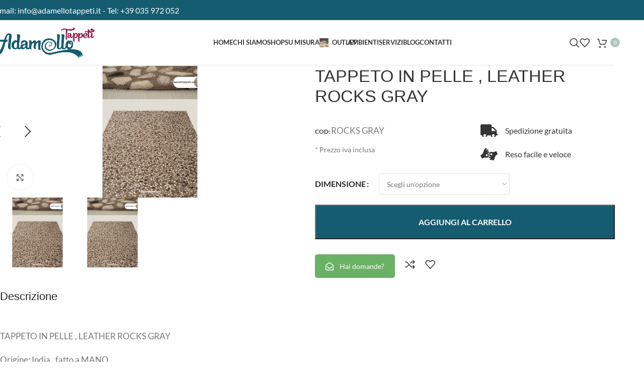

--- FILE ---
content_type: text/html; charset=UTF-8
request_url: https://adamellotappeti.it/moderni/tappeti-in-pelle/6908-tappeto-in-pelle-leather-rocks-gray/
body_size: 50609
content:
<!DOCTYPE html>
<html lang="it-IT" prefix="og: https://ogp.me/ns#">
<head><meta charset="UTF-8"><script>if(navigator.userAgent.match(/MSIE|Internet Explorer/i)||navigator.userAgent.match(/Trident\/7\..*?rv:11/i)){var href=document.location.href;if(!href.match(/[?&]nowprocket/)){if(href.indexOf("?")==-1){if(href.indexOf("#")==-1){document.location.href=href+"?nowprocket=1"}else{document.location.href=href.replace("#","?nowprocket=1#")}}else{if(href.indexOf("#")==-1){document.location.href=href+"&nowprocket=1"}else{document.location.href=href.replace("#","&nowprocket=1#")}}}}</script><script>(()=>{class RocketLazyLoadScripts{constructor(){this.v="2.0.3",this.userEvents=["keydown","keyup","mousedown","mouseup","mousemove","mouseover","mouseenter","mouseout","mouseleave","touchmove","touchstart","touchend","touchcancel","wheel","click","dblclick","input","visibilitychange"],this.attributeEvents=["onblur","onclick","oncontextmenu","ondblclick","onfocus","onmousedown","onmouseenter","onmouseleave","onmousemove","onmouseout","onmouseover","onmouseup","onmousewheel","onscroll","onsubmit"]}async t(){this.i(),this.o(),/iP(ad|hone)/.test(navigator.userAgent)&&this.h(),this.u(),this.l(this),this.m(),this.k(this),this.p(this),this._(),await Promise.all([this.R(),this.L()]),this.lastBreath=Date.now(),this.S(this),this.P(),this.D(),this.O(),this.M(),await this.C(this.delayedScripts.normal),await this.C(this.delayedScripts.defer),await this.C(this.delayedScripts.async),this.F("domReady"),await this.T(),await this.j(),await this.I(),this.F("windowLoad"),await this.A(),window.dispatchEvent(new Event("rocket-allScriptsLoaded")),this.everythingLoaded=!0,this.lastTouchEnd&&await new Promise((t=>setTimeout(t,500-Date.now()+this.lastTouchEnd))),this.H(),this.F("all"),this.U(),this.W()}i(){this.CSPIssue=sessionStorage.getItem("rocketCSPIssue"),document.addEventListener("securitypolicyviolation",(t=>{this.CSPIssue||"script-src-elem"!==t.violatedDirective||"data"!==t.blockedURI||(this.CSPIssue=!0,sessionStorage.setItem("rocketCSPIssue",!0))}),{isRocket:!0})}o(){window.addEventListener("pageshow",(t=>{this.persisted=t.persisted,this.realWindowLoadedFired=!0}),{isRocket:!0}),window.addEventListener("pagehide",(()=>{this.onFirstUserAction=null}),{isRocket:!0})}h(){let t;function e(e){t=e}window.addEventListener("touchstart",e,{isRocket:!0}),window.addEventListener("touchend",(function i(o){Math.abs(o.changedTouches[0].pageX-t.changedTouches[0].pageX)<10&&Math.abs(o.changedTouches[0].pageY-t.changedTouches[0].pageY)<10&&o.timeStamp-t.timeStamp<200&&(o.target.dispatchEvent(new PointerEvent("click",{target:o.target,bubbles:!0,cancelable:!0,detail:1})),event.preventDefault(),window.removeEventListener("touchstart",e,{isRocket:!0}),window.removeEventListener("touchend",i,{isRocket:!0}))}),{isRocket:!0})}q(t){this.userActionTriggered||("mousemove"!==t.type||this.firstMousemoveIgnored?"keyup"===t.type||"mouseover"===t.type||"mouseout"===t.type||(this.userActionTriggered=!0,this.onFirstUserAction&&this.onFirstUserAction()):this.firstMousemoveIgnored=!0),"click"===t.type&&t.preventDefault(),this.savedUserEvents.length>0&&(t.stopPropagation(),t.stopImmediatePropagation()),"touchstart"===this.lastEvent&&"touchend"===t.type&&(this.lastTouchEnd=Date.now()),"click"===t.type&&(this.lastTouchEnd=0),this.lastEvent=t.type,this.savedUserEvents.push(t)}u(){this.savedUserEvents=[],this.userEventHandler=this.q.bind(this),this.userEvents.forEach((t=>window.addEventListener(t,this.userEventHandler,{passive:!1,isRocket:!0})))}U(){this.userEvents.forEach((t=>window.removeEventListener(t,this.userEventHandler,{passive:!1,isRocket:!0}))),this.savedUserEvents.forEach((t=>{t.target.dispatchEvent(new window[t.constructor.name](t.type,t))}))}m(){this.eventsMutationObserver=new MutationObserver((t=>{const e="return false";for(const i of t){if("attributes"===i.type){const t=i.target.getAttribute(i.attributeName);t&&t!==e&&(i.target.setAttribute("data-rocket-"+i.attributeName,t),i.target["rocket"+i.attributeName]=new Function("event",t),i.target.setAttribute(i.attributeName,e))}"childList"===i.type&&i.addedNodes.forEach((t=>{if(t.nodeType===Node.ELEMENT_NODE)for(const i of t.attributes)this.attributeEvents.includes(i.name)&&i.value&&""!==i.value&&(t.setAttribute("data-rocket-"+i.name,i.value),t["rocket"+i.name]=new Function("event",i.value),t.setAttribute(i.name,e))}))}})),this.eventsMutationObserver.observe(document,{subtree:!0,childList:!0,attributeFilter:this.attributeEvents})}H(){this.eventsMutationObserver.disconnect(),this.attributeEvents.forEach((t=>{document.querySelectorAll("[data-rocket-"+t+"]").forEach((e=>{e.setAttribute(t,e.getAttribute("data-rocket-"+t)),e.removeAttribute("data-rocket-"+t)}))}))}k(t){Object.defineProperty(HTMLElement.prototype,"onclick",{get(){return this.rocketonclick||null},set(e){this.rocketonclick=e,this.setAttribute(t.everythingLoaded?"onclick":"data-rocket-onclick","this.rocketonclick(event)")}})}S(t){function e(e,i){let o=e[i];e[i]=null,Object.defineProperty(e,i,{get:()=>o,set(s){t.everythingLoaded?o=s:e["rocket"+i]=o=s}})}e(document,"onreadystatechange"),e(window,"onload"),e(window,"onpageshow");try{Object.defineProperty(document,"readyState",{get:()=>t.rocketReadyState,set(e){t.rocketReadyState=e},configurable:!0}),document.readyState="loading"}catch(t){console.log("WPRocket DJE readyState conflict, bypassing")}}l(t){this.originalAddEventListener=EventTarget.prototype.addEventListener,this.originalRemoveEventListener=EventTarget.prototype.removeEventListener,this.savedEventListeners=[],EventTarget.prototype.addEventListener=function(e,i,o){o&&o.isRocket||!t.B(e,this)&&!t.userEvents.includes(e)||t.B(e,this)&&!t.userActionTriggered||e.startsWith("rocket-")||t.everythingLoaded?t.originalAddEventListener.call(this,e,i,o):t.savedEventListeners.push({target:this,remove:!1,type:e,func:i,options:o})},EventTarget.prototype.removeEventListener=function(e,i,o){o&&o.isRocket||!t.B(e,this)&&!t.userEvents.includes(e)||t.B(e,this)&&!t.userActionTriggered||e.startsWith("rocket-")||t.everythingLoaded?t.originalRemoveEventListener.call(this,e,i,o):t.savedEventListeners.push({target:this,remove:!0,type:e,func:i,options:o})}}F(t){"all"===t&&(EventTarget.prototype.addEventListener=this.originalAddEventListener,EventTarget.prototype.removeEventListener=this.originalRemoveEventListener),this.savedEventListeners=this.savedEventListeners.filter((e=>{let i=e.type,o=e.target||window;return"domReady"===t&&"DOMContentLoaded"!==i&&"readystatechange"!==i||("windowLoad"===t&&"load"!==i&&"readystatechange"!==i&&"pageshow"!==i||(this.B(i,o)&&(i="rocket-"+i),e.remove?o.removeEventListener(i,e.func,e.options):o.addEventListener(i,e.func,e.options),!1))}))}p(t){let e;function i(e){return t.everythingLoaded?e:e.split(" ").map((t=>"load"===t||t.startsWith("load.")?"rocket-jquery-load":t)).join(" ")}function o(o){function s(e){const s=o.fn[e];o.fn[e]=o.fn.init.prototype[e]=function(){return this[0]===window&&t.userActionTriggered&&("string"==typeof arguments[0]||arguments[0]instanceof String?arguments[0]=i(arguments[0]):"object"==typeof arguments[0]&&Object.keys(arguments[0]).forEach((t=>{const e=arguments[0][t];delete arguments[0][t],arguments[0][i(t)]=e}))),s.apply(this,arguments),this}}if(o&&o.fn&&!t.allJQueries.includes(o)){const e={DOMContentLoaded:[],"rocket-DOMContentLoaded":[]};for(const t in e)document.addEventListener(t,(()=>{e[t].forEach((t=>t()))}),{isRocket:!0});o.fn.ready=o.fn.init.prototype.ready=function(i){function s(){parseInt(o.fn.jquery)>2?setTimeout((()=>i.bind(document)(o))):i.bind(document)(o)}return t.realDomReadyFired?!t.userActionTriggered||t.fauxDomReadyFired?s():e["rocket-DOMContentLoaded"].push(s):e.DOMContentLoaded.push(s),o([])},s("on"),s("one"),s("off"),t.allJQueries.push(o)}e=o}t.allJQueries=[],o(window.jQuery),Object.defineProperty(window,"jQuery",{get:()=>e,set(t){o(t)}})}P(){const t=new Map;document.write=document.writeln=function(e){const i=document.currentScript,o=document.createRange(),s=i.parentElement;let n=t.get(i);void 0===n&&(n=i.nextSibling,t.set(i,n));const c=document.createDocumentFragment();o.setStart(c,0),c.appendChild(o.createContextualFragment(e)),s.insertBefore(c,n)}}async R(){return new Promise((t=>{this.userActionTriggered?t():this.onFirstUserAction=t}))}async L(){return new Promise((t=>{document.addEventListener("DOMContentLoaded",(()=>{this.realDomReadyFired=!0,t()}),{isRocket:!0})}))}async I(){return this.realWindowLoadedFired?Promise.resolve():new Promise((t=>{window.addEventListener("load",t,{isRocket:!0})}))}M(){this.pendingScripts=[];this.scriptsMutationObserver=new MutationObserver((t=>{for(const e of t)e.addedNodes.forEach((t=>{"SCRIPT"!==t.tagName||t.noModule||t.isWPRocket||this.pendingScripts.push({script:t,promise:new Promise((e=>{const i=()=>{const i=this.pendingScripts.findIndex((e=>e.script===t));i>=0&&this.pendingScripts.splice(i,1),e()};t.addEventListener("load",i,{isRocket:!0}),t.addEventListener("error",i,{isRocket:!0}),setTimeout(i,1e3)}))})}))})),this.scriptsMutationObserver.observe(document,{childList:!0,subtree:!0})}async j(){await this.J(),this.pendingScripts.length?(await this.pendingScripts[0].promise,await this.j()):this.scriptsMutationObserver.disconnect()}D(){this.delayedScripts={normal:[],async:[],defer:[]},document.querySelectorAll("script[type$=rocketlazyloadscript]").forEach((t=>{t.hasAttribute("data-rocket-src")?t.hasAttribute("async")&&!1!==t.async?this.delayedScripts.async.push(t):t.hasAttribute("defer")&&!1!==t.defer||"module"===t.getAttribute("data-rocket-type")?this.delayedScripts.defer.push(t):this.delayedScripts.normal.push(t):this.delayedScripts.normal.push(t)}))}async _(){await this.L();let t=[];document.querySelectorAll("script[type$=rocketlazyloadscript][data-rocket-src]").forEach((e=>{let i=e.getAttribute("data-rocket-src");if(i&&!i.startsWith("data:")){i.startsWith("//")&&(i=location.protocol+i);try{const o=new URL(i).origin;o!==location.origin&&t.push({src:o,crossOrigin:e.crossOrigin||"module"===e.getAttribute("data-rocket-type")})}catch(t){}}})),t=[...new Map(t.map((t=>[JSON.stringify(t),t]))).values()],this.N(t,"preconnect")}async $(t){if(await this.G(),!0!==t.noModule||!("noModule"in HTMLScriptElement.prototype))return new Promise((e=>{let i;function o(){(i||t).setAttribute("data-rocket-status","executed"),e()}try{if(navigator.userAgent.includes("Firefox/")||""===navigator.vendor||this.CSPIssue)i=document.createElement("script"),[...t.attributes].forEach((t=>{let e=t.nodeName;"type"!==e&&("data-rocket-type"===e&&(e="type"),"data-rocket-src"===e&&(e="src"),i.setAttribute(e,t.nodeValue))})),t.text&&(i.text=t.text),t.nonce&&(i.nonce=t.nonce),i.hasAttribute("src")?(i.addEventListener("load",o,{isRocket:!0}),i.addEventListener("error",(()=>{i.setAttribute("data-rocket-status","failed-network"),e()}),{isRocket:!0}),setTimeout((()=>{i.isConnected||e()}),1)):(i.text=t.text,o()),i.isWPRocket=!0,t.parentNode.replaceChild(i,t);else{const i=t.getAttribute("data-rocket-type"),s=t.getAttribute("data-rocket-src");i?(t.type=i,t.removeAttribute("data-rocket-type")):t.removeAttribute("type"),t.addEventListener("load",o,{isRocket:!0}),t.addEventListener("error",(i=>{this.CSPIssue&&i.target.src.startsWith("data:")?(console.log("WPRocket: CSP fallback activated"),t.removeAttribute("src"),this.$(t).then(e)):(t.setAttribute("data-rocket-status","failed-network"),e())}),{isRocket:!0}),s?(t.fetchPriority="high",t.removeAttribute("data-rocket-src"),t.src=s):t.src="data:text/javascript;base64,"+window.btoa(unescape(encodeURIComponent(t.text)))}}catch(i){t.setAttribute("data-rocket-status","failed-transform"),e()}}));t.setAttribute("data-rocket-status","skipped")}async C(t){const e=t.shift();return e?(e.isConnected&&await this.$(e),this.C(t)):Promise.resolve()}O(){this.N([...this.delayedScripts.normal,...this.delayedScripts.defer,...this.delayedScripts.async],"preload")}N(t,e){this.trash=this.trash||[];let i=!0;var o=document.createDocumentFragment();t.forEach((t=>{const s=t.getAttribute&&t.getAttribute("data-rocket-src")||t.src;if(s&&!s.startsWith("data:")){const n=document.createElement("link");n.href=s,n.rel=e,"preconnect"!==e&&(n.as="script",n.fetchPriority=i?"high":"low"),t.getAttribute&&"module"===t.getAttribute("data-rocket-type")&&(n.crossOrigin=!0),t.crossOrigin&&(n.crossOrigin=t.crossOrigin),t.integrity&&(n.integrity=t.integrity),t.nonce&&(n.nonce=t.nonce),o.appendChild(n),this.trash.push(n),i=!1}})),document.head.appendChild(o)}W(){this.trash.forEach((t=>t.remove()))}async T(){try{document.readyState="interactive"}catch(t){}this.fauxDomReadyFired=!0;try{await this.G(),document.dispatchEvent(new Event("rocket-readystatechange")),await this.G(),document.rocketonreadystatechange&&document.rocketonreadystatechange(),await this.G(),document.dispatchEvent(new Event("rocket-DOMContentLoaded")),await this.G(),window.dispatchEvent(new Event("rocket-DOMContentLoaded"))}catch(t){console.error(t)}}async A(){try{document.readyState="complete"}catch(t){}try{await this.G(),document.dispatchEvent(new Event("rocket-readystatechange")),await this.G(),document.rocketonreadystatechange&&document.rocketonreadystatechange(),await this.G(),window.dispatchEvent(new Event("rocket-load")),await this.G(),window.rocketonload&&window.rocketonload(),await this.G(),this.allJQueries.forEach((t=>t(window).trigger("rocket-jquery-load"))),await this.G();const t=new Event("rocket-pageshow");t.persisted=this.persisted,window.dispatchEvent(t),await this.G(),window.rocketonpageshow&&window.rocketonpageshow({persisted:this.persisted})}catch(t){console.error(t)}}async G(){Date.now()-this.lastBreath>45&&(await this.J(),this.lastBreath=Date.now())}async J(){return document.hidden?new Promise((t=>setTimeout(t))):new Promise((t=>requestAnimationFrame(t)))}B(t,e){return e===document&&"readystatechange"===t||(e===document&&"DOMContentLoaded"===t||(e===window&&"DOMContentLoaded"===t||(e===window&&"load"===t||e===window&&"pageshow"===t)))}static run(){(new RocketLazyLoadScripts).t()}}RocketLazyLoadScripts.run()})();</script>
	
	<meta name="viewport" content="width=device-width, initial-scale=1.0, maximum-scale=1.0, user-scalable=no">
	<link rel="profile" href="http://gmpg.org/xfn/11">
	<link rel="pingback" href="https://adamellotappeti.it/xmlrpc.php">

					<script type="rocketlazyloadscript">document.documentElement.className = document.documentElement.className + ' yes-js js_active js'</script>
				<style>img:is([sizes="auto" i], [sizes^="auto," i]) { contain-intrinsic-size: 3000px 1500px }</style>
	
<!-- Google Tag Manager for WordPress by gtm4wp.com -->
<script data-cfasync="false" data-pagespeed-no-defer>
	var gtm4wp_datalayer_name = "dataLayer";
	var dataLayer = dataLayer || [];
	const gtm4wp_use_sku_instead = 1;
	const gtm4wp_currency = 'EUR';
	const gtm4wp_product_per_impression = 10;
	const gtm4wp_clear_ecommerce = true;
	const gtm4wp_datalayer_max_timeout = 2000;
</script>
<!-- End Google Tag Manager for WordPress by gtm4wp.com -->
<!-- Ottimizzazione per i motori di ricerca di Rank Math - https://rankmath.com/ -->
<title>TAPPETO IN PELLE , LEATHER ROCKS GRAY - ADAMELLO TAPPETI</title><link rel="stylesheet" href="https://adamellotappeti.it/wp-content/cache/fonts/1/google-fonts/css/6/0/2/6fb8188fa0af8a82422388449e344.css" data-wpr-hosted-gf-parameters="family=Lato%3A400%2C700&display=swap"/>
<meta name="description" content="Codice riferimento: ROCKS GRAY Condizione: Nuovo prodotto TAPPETO INDIANO , FATTO A MANO , SUPER MODERNO IN 5 DIMENSIONI. POSSIBILITA&#039; DI FARE ANCHE SU MISURA."/>
<meta name="robots" content="follow, index, max-snippet:-1, max-video-preview:-1, max-image-preview:large"/>
<link rel="canonical" href="https://adamellotappeti.it/moderni/tappeti-in-pelle/6908-tappeto-in-pelle-leather-rocks-gray/" />
<meta property="og:locale" content="it_IT" />
<meta property="og:type" content="product" />
<meta property="og:title" content="TAPPETO IN PELLE , LEATHER ROCKS GRAY - ADAMELLO TAPPETI" />
<meta property="og:description" content="Codice riferimento: ROCKS GRAY Condizione: Nuovo prodotto TAPPETO INDIANO , FATTO A MANO , SUPER MODERNO IN 5 DIMENSIONI. POSSIBILITA&#039; DI FARE ANCHE SU MISURA." />
<meta property="og:url" content="https://adamellotappeti.it/moderni/tappeti-in-pelle/6908-tappeto-in-pelle-leather-rocks-gray/" />
<meta property="og:site_name" content="ADAMELLO TAPPETI" />
<meta property="og:updated_time" content="2025-09-16T15:10:00+02:00" />
<meta property="og:image" content="https://adamellotappeti.it/wp-content/uploads/image/p/2/9/6/9/2969-large_default.jpg" />
<meta property="og:image:secure_url" content="https://adamellotappeti.it/wp-content/uploads/image/p/2/9/6/9/2969-large_default.jpg" />
<meta property="og:image:width" content="458" />
<meta property="og:image:height" content="458" />
<meta property="og:image:alt" content="TAPPETO IN PELLE , LEATHER ROCKS GRAY" />
<meta property="og:image:type" content="image/jpeg" />
<meta property="product:availability" content="instock" />
<meta property="product:retailer_item_id" content="ROCKS GRAY" />
<meta name="twitter:card" content="summary_large_image" />
<meta name="twitter:title" content="TAPPETO IN PELLE , LEATHER ROCKS GRAY - ADAMELLO TAPPETI" />
<meta name="twitter:description" content="Codice riferimento: ROCKS GRAY Condizione: Nuovo prodotto TAPPETO INDIANO , FATTO A MANO , SUPER MODERNO IN 5 DIMENSIONI. POSSIBILITA&#039; DI FARE ANCHE SU MISURA." />
<meta name="twitter:image" content="https://adamellotappeti.it/wp-content/uploads/image/p/2/9/6/9/2969-large_default.jpg" />
<meta name="twitter:label1" content="Prezzo" />
<meta name="twitter:data1" content="210,00&nbsp;&euro; - 1.476,00&nbsp;&euro;" />
<meta name="twitter:label2" content="Disponibilità" />
<meta name="twitter:data2" content="In stock" />
<script type="application/ld+json" class="rank-math-schema-pro">{"@context":"https://schema.org","@graph":[{"@type":"Place","@id":"https://adamellotappeti.it/#place","address":{"@type":"PostalAddress","streetAddress":"Via Nazionale, 42/F","addressLocality":"Costa Volpino","addressRegion":"BG","postalCode":"24062","addressCountry":"IT"}},{"@type":["Store","Organization"],"@id":"https://adamellotappeti.it/#organization","name":"Adamello Tappeti","url":"http://www.adamellotappeti.it","sameAs":["https://www.facebook.com/AdamelloTappeti/"],"email":"info@adamellotappeti.it","address":{"@type":"PostalAddress","streetAddress":"Via Nazionale, 42/F","addressLocality":"Costa Volpino","addressRegion":"BG","postalCode":"24062","addressCountry":"IT"},"logo":{"@type":"ImageObject","@id":"https://adamellotappeti.it/#logo","url":"http://www.adamellotappeti.it/wp-content/uploads/2019/07/adamello-tappeti-logo-e1564394371200.png","contentUrl":"http://www.adamellotappeti.it/wp-content/uploads/2019/07/adamello-tappeti-logo-e1564394371200.png","caption":"ADAMELLO TAPPETI","inLanguage":"it-IT","width":"579","height":"195"},"priceRange":"$","openingHours":["Monday 15:00-19:30","Tuesday,Wednesday,Thursday,Friday,Saturday 09:30-12:00 -&gt; 15:00-19:30","Sunday 15:00 -&gt; 19:00"],"location":{"@id":"https://adamellotappeti.it/#place"},"image":{"@id":"https://adamellotappeti.it/#logo"},"telephone":"+39 035 972 052"},{"@type":"WebSite","@id":"https://adamellotappeti.it/#website","url":"https://adamellotappeti.it","name":"ADAMELLO TAPPETI","publisher":{"@id":"https://adamellotappeti.it/#organization"},"inLanguage":"it-IT"},{"@type":"ImageObject","@id":"https://adamellotappeti.it/wp-content/uploads/image/p/2/9/6/9/2969-large_default.jpg","url":"https://adamellotappeti.it/wp-content/uploads/image/p/2/9/6/9/2969-large_default.jpg","width":"458","height":"458","caption":"TAPPETO IN PELLE , LEATHER ROCKS GRAY","inLanguage":"it-IT"},{"@type":"BreadcrumbList","@id":"https://adamellotappeti.it/moderni/tappeti-in-pelle/6908-tappeto-in-pelle-leather-rocks-gray/#breadcrumb","itemListElement":[{"@type":"ListItem","position":"1","item":{"@id":"http://www.adamellotappeti.it","name":"Home"}},{"@type":"ListItem","position":"2","item":{"@id":"https://adamellotappeti.it/shop/","name":"Shop"}},{"@type":"ListItem","position":"3","item":{"@id":"https://adamellotappeti.it/bambini/","name":"Bambini"}},{"@type":"ListItem","position":"4","item":{"@id":"https://adamellotappeti.it/moderni/tappeti-in-pelle/6908-tappeto-in-pelle-leather-rocks-gray/","name":"TAPPETO IN PELLE , LEATHER ROCKS GRAY"}}]},{"@type":"WebPage","@id":"https://adamellotappeti.it/moderni/tappeti-in-pelle/6908-tappeto-in-pelle-leather-rocks-gray/#webpage","url":"https://adamellotappeti.it/moderni/tappeti-in-pelle/6908-tappeto-in-pelle-leather-rocks-gray/","name":"TAPPETO IN PELLE , LEATHER ROCKS GRAY - ADAMELLO TAPPETI","datePublished":"2018-05-27T16:19:25+02:00","dateModified":"2025-09-16T15:10:00+02:00","isPartOf":{"@id":"https://adamellotappeti.it/#website"},"primaryImageOfPage":{"@id":"https://adamellotappeti.it/wp-content/uploads/image/p/2/9/6/9/2969-large_default.jpg"},"inLanguage":"it-IT","breadcrumb":{"@id":"https://adamellotappeti.it/moderni/tappeti-in-pelle/6908-tappeto-in-pelle-leather-rocks-gray/#breadcrumb"}},{"@type":"ProductGroup","name":"TAPPETO IN PELLE , LEATHER ROCKS GRAY - ADAMELLO TAPPETI","description":"TAPPETO IN PELLE , LEATHER ROCKS GRAY - Codice riferimento: ROCKS GRAY Condizione: Nuovo prodotto TAPPETO INDIANO , FATTO A MANO , SUPER MODERNO IN 5 DIMENSIONI. POSSIBILITA' DI FARE ANCHE SU MISURA.","sku":"ROCKS GRAY","category":"Bambini","mainEntityOfPage":{"@id":"https://adamellotappeti.it/moderni/tappeti-in-pelle/6908-tappeto-in-pelle-leather-rocks-gray/#webpage"},"image":{"@id":"https://adamellotappeti.it/wp-content/uploads/image/p/2/9/6/9/2969-large_default.jpg"},"url":"https://adamellotappeti.it/moderni/tappeti-in-pelle/6908-tappeto-in-pelle-leather-rocks-gray/","productGroupID":"ROCKS GRAY","hasVariant":[{"@type":"Product","sku":"ROCKS GRAY","name":"TAPPETO IN PELLE , LEATHER ROCKS GRAY - 80 x 150","description":"Codice riferimento: ROCKS GRAY Condizione: Nuovo prodotto TAPPETO INDIANO , FATTO A MANO , SUPER MODERNO IN 5 DIMENSIONI. POSSIBILITA' DI FARE ANCHE SU MISURA.","image":"https://adamellotappeti.it/wp-content/uploads/image/p/2/9/6/9/2969-large_default.jpg","offers":{"@type":"Offer","description":"Codice riferimento: ROCKS GRAY Condizione: Nuovo prodotto TAPPETO INDIANO , FATTO A MANO , SUPER MODERNO IN 5 DIMENSIONI. POSSIBILITA' DI FARE ANCHE SU MISURA.","price":"210","priceCurrency":"EUR","availability":"https://schema.org/InStock","itemCondition":"NewCondition","priceValidUntil":"2027-12-31","url":"https://adamellotappeti.it/moderni/tappeti-in-pelle/6908-tappeto-in-pelle-leather-rocks-gray/?attribute_pa_var_1=80-x-150"}},{"@type":"Product","sku":"ROCKS GRAY","name":"TAPPETO IN PELLE , LEATHER ROCKS GRAY - 135 x 190","description":"Codice riferimento: ROCKS GRAY Condizione: Nuovo prodotto TAPPETO INDIANO , FATTO A MANO , SUPER MODERNO IN 5 DIMENSIONI. POSSIBILITA' DI FARE ANCHE SU MISURA.","image":"https://adamellotappeti.it/wp-content/uploads/image/p/2/9/6/9/2969-large_default.jpg","offers":{"@type":"Offer","description":"Codice riferimento: ROCKS GRAY Condizione: Nuovo prodotto TAPPETO INDIANO , FATTO A MANO , SUPER MODERNO IN 5 DIMENSIONI. POSSIBILITA' DI FARE ANCHE SU MISURA.","price":"466","priceCurrency":"EUR","availability":"https://schema.org/InStock","itemCondition":"NewCondition","priceValidUntil":"2027-12-31","url":"https://adamellotappeti.it/moderni/tappeti-in-pelle/6908-tappeto-in-pelle-leather-rocks-gray/?attribute_pa_var_1=135-x-190"}},{"@type":"Product","sku":"ROCKS GRAY","name":"TAPPETO IN PELLE , LEATHER ROCKS GRAY - 160 x 230","description":"Codice riferimento: ROCKS GRAY Condizione: Nuovo prodotto TAPPETO INDIANO , FATTO A MANO , SUPER MODERNO IN 5 DIMENSIONI. POSSIBILITA' DI FARE ANCHE SU MISURA.","image":"https://adamellotappeti.it/wp-content/uploads/image/p/2/9/6/9/2969-large_default.jpg","offers":{"@type":"Offer","description":"Codice riferimento: ROCKS GRAY Condizione: Nuovo prodotto TAPPETO INDIANO , FATTO A MANO , SUPER MODERNO IN 5 DIMENSIONI. POSSIBILITA' DI FARE ANCHE SU MISURA.","price":"646","priceCurrency":"EUR","availability":"https://schema.org/InStock","itemCondition":"NewCondition","priceValidUntil":"2027-12-31","url":"https://adamellotappeti.it/moderni/tappeti-in-pelle/6908-tappeto-in-pelle-leather-rocks-gray/?attribute_pa_var_1=160-x-230"}},{"@type":"Product","sku":"ROCKS GRAY","name":"TAPPETO IN PELLE , LEATHER ROCKS GRAY - 200 x 290","description":"Codice riferimento: ROCKS GRAY Condizione: Nuovo prodotto TAPPETO INDIANO , FATTO A MANO , SUPER MODERNO IN 5 DIMENSIONI. POSSIBILITA' DI FARE ANCHE SU MISURA.","image":"https://adamellotappeti.it/wp-content/uploads/image/p/2/9/6/9/2969-large_default.jpg","offers":{"@type":"Offer","description":"Codice riferimento: ROCKS GRAY Condizione: Nuovo prodotto TAPPETO INDIANO , FATTO A MANO , SUPER MODERNO IN 5 DIMENSIONI. POSSIBILITA' DI FARE ANCHE SU MISURA.","price":"1200","priceCurrency":"EUR","availability":"https://schema.org/InStock","itemCondition":"NewCondition","priceValidUntil":"2027-12-31","url":"https://adamellotappeti.it/moderni/tappeti-in-pelle/6908-tappeto-in-pelle-leather-rocks-gray/?attribute_pa_var_1=200-x-290"}},{"@type":"Product","sku":"ROCKS GRAY","name":"TAPPETO IN PELLE , LEATHER ROCKS GRAY - 250 x 350","description":"Codice riferimento: ROCKS GRAY Condizione: Nuovo prodotto TAPPETO INDIANO , FATTO A MANO , SUPER MODERNO IN 5 DIMENSIONI. POSSIBILITA' DI FARE ANCHE SU MISURA.","image":"https://adamellotappeti.it/wp-content/uploads/image/p/2/9/6/9/2969-large_default.jpg","offers":{"@type":"Offer","description":"Codice riferimento: ROCKS GRAY Condizione: Nuovo prodotto TAPPETO INDIANO , FATTO A MANO , SUPER MODERNO IN 5 DIMENSIONI. POSSIBILITA' DI FARE ANCHE SU MISURA.","price":"1476","priceCurrency":"EUR","availability":"https://schema.org/InStock","itemCondition":"NewCondition","priceValidUntil":"2027-12-31","url":"https://adamellotappeti.it/moderni/tappeti-in-pelle/6908-tappeto-in-pelle-leather-rocks-gray/?attribute_pa_var_1=250-x-350"}}],"@id":"https://adamellotappeti.it/moderni/tappeti-in-pelle/6908-tappeto-in-pelle-leather-rocks-gray/#richSnippet"}]}</script>
<!-- /Rank Math WordPress SEO plugin -->

<link rel='dns-prefetch' href='//capi-automation.s3.us-east-2.amazonaws.com' />
<link rel='dns-prefetch' href='//cdn.iubenda.com' />


<link rel="alternate" type="application/rss+xml" title="ADAMELLO TAPPETI &raquo; Feed" href="https://adamellotappeti.it/feed/" />
<link rel="alternate" type="application/rss+xml" title="ADAMELLO TAPPETI &raquo; Feed dei commenti" href="https://adamellotappeti.it/comments/feed/" />
<link rel="alternate" type="application/rss+xml" title="ADAMELLO TAPPETI &raquo; TAPPETO IN PELLE , LEATHER ROCKS GRAY Feed dei commenti" href="https://adamellotappeti.it/moderni/tappeti-in-pelle/6908-tappeto-in-pelle-leather-rocks-gray/feed/" />
<style id='safe-svg-svg-icon-style-inline-css' type='text/css'>
.safe-svg-cover{text-align:center}.safe-svg-cover .safe-svg-inside{display:inline-block;max-width:100%}.safe-svg-cover svg{fill:currentColor;height:100%;max-height:100%;max-width:100%;width:100%}

</style>
<link data-minify="1" rel='stylesheet' id='yith-wcwl-add-to-wishlist-css' href='https://adamellotappeti.it/wp-content/cache/min/1/wp-content/plugins/yith-woocommerce-wishlist/assets/css/frontend/add-to-wishlist.css?ver=1768470273' type='text/css' media='all' />
<style id='yith-wcwl-add-to-wishlist-inline-css' type='text/css'>
 :root { --rounded-corners-radius: 16px; --add-to-cart-rounded-corners-radius: 16px; --feedback-duration: 3s } 
</style>
<link data-minify="1" rel='stylesheet' id='jquery-selectBox-css' href='https://adamellotappeti.it/wp-content/cache/min/1/wp-content/plugins/yith-woocommerce-wishlist/assets/css/jquery.selectBox.css?ver=1768470273' type='text/css' media='all' />
<link data-minify="1" rel='stylesheet' id='woocommerce_prettyPhoto_css-css' href='https://adamellotappeti.it/wp-content/cache/min/1/wp-content/plugins/woocommerce/assets/css/prettyPhoto.css?ver=1768470273' type='text/css' media='all' />
<link data-minify="1" rel='stylesheet' id='yith-wcwl-main-css' href='https://adamellotappeti.it/wp-content/cache/min/1/wp-content/plugins/yith-woocommerce-wishlist/assets/css/style.css?ver=1768470273' type='text/css' media='all' />
<style id='yith-wcwl-main-inline-css' type='text/css'>
 :root { --rounded-corners-radius: 16px; --add-to-cart-rounded-corners-radius: 16px; --feedback-duration: 3s } 
</style>
<link data-minify="1" rel='stylesheet' id='fontawesome-free-css' href='https://adamellotappeti.it/wp-content/cache/min/1/wp-content/plugins/getwid/vendors/fontawesome-free/css/all.min.css?ver=1768470273' type='text/css' media='all' />
<link rel='stylesheet' id='slick-css' href='https://adamellotappeti.it/wp-content/plugins/getwid/vendors/slick/slick/slick.min.css?ver=1.9.0' type='text/css' media='all' />
<link data-minify="1" rel='stylesheet' id='slick-theme-css' href='https://adamellotappeti.it/wp-content/cache/min/1/wp-content/plugins/getwid/vendors/slick/slick/slick-theme.min.css?ver=1768470273' type='text/css' media='all' />
<link rel='stylesheet' id='mp-fancybox-css' href='https://adamellotappeti.it/wp-content/plugins/getwid/vendors/mp-fancybox/jquery.fancybox.min.css?ver=3.5.7-mp.1' type='text/css' media='all' />
<link data-minify="1" rel='stylesheet' id='getwid-blocks-css' href='https://adamellotappeti.it/wp-content/cache/min/1/wp-content/plugins/getwid/assets/css/blocks.style.css?ver=1768470273' type='text/css' media='all' />
<style id='woocommerce-inline-inline-css' type='text/css'>
.woocommerce form .form-row .required { visibility: visible; }
</style>
<link data-minify="1" rel='stylesheet' id='gateway-css' href='https://adamellotappeti.it/wp-content/cache/min/1/wp-content/plugins/woocommerce-paypal-payments/modules/ppcp-button/assets/css/gateway.css?ver=1768470273' type='text/css' media='all' />
<link rel='stylesheet' id='woodmart-style-css' href='https://adamellotappeti.it/wp-content/themes/woodmart/css/parts/base.min.css?ver=8.1.2' type='text/css' media='all' />
<link data-minify="1" rel='stylesheet' id='child-style-css' href='https://adamellotappeti.it/wp-content/cache/min/1/wp-content/themes/woodmart-child/style.css?ver=1768470273' type='text/css' media='all' />
<link data-minify="1" rel='stylesheet' id='js_composer_front-css' href='https://adamellotappeti.it/wp-content/cache/min/1/wp-content/uploads/2023/09/js_composer-1693999616.css?ver=1768470273' type='text/css' media='all' />
<link rel='stylesheet' id='wd-helpers-wpb-elem-css' href='https://adamellotappeti.it/wp-content/themes/woodmart/css/parts/helpers-wpb-elem.min.css?ver=8.1.2' type='text/css' media='all' />
<link rel='stylesheet' id='wd-woo-paypal-payments-css' href='https://adamellotappeti.it/wp-content/themes/woodmart/css/parts/int-woo-paypal-payments.min.css?ver=8.1.2' type='text/css' media='all' />
<link rel='stylesheet' id='wd-woo-yith-wishlist-css' href='https://adamellotappeti.it/wp-content/themes/woodmart/css/parts/int-woo-yith-wishlist.min.css?ver=8.1.2' type='text/css' media='all' />
<link rel='stylesheet' id='wd-page-my-account-css' href='https://adamellotappeti.it/wp-content/themes/woodmart/css/parts/woo-page-my-account.min.css?ver=8.1.2' type='text/css' media='all' />
<link rel='stylesheet' id='wd-wpbakery-base-css' href='https://adamellotappeti.it/wp-content/themes/woodmart/css/parts/int-wpb-base.min.css?ver=8.1.2' type='text/css' media='all' />
<link rel='stylesheet' id='wd-wpbakery-base-deprecated-css' href='https://adamellotappeti.it/wp-content/themes/woodmart/css/parts/int-wpb-base-deprecated.min.css?ver=8.1.2' type='text/css' media='all' />
<link rel='stylesheet' id='wd-int-wordfence-css' href='https://adamellotappeti.it/wp-content/themes/woodmart/css/parts/int-wordfence.min.css?ver=8.1.2' type='text/css' media='all' />
<link rel='stylesheet' id='wd-notices-fixed-css' href='https://adamellotappeti.it/wp-content/themes/woodmart/css/parts/woo-opt-sticky-notices-old.min.css?ver=8.1.2' type='text/css' media='all' />
<link rel='stylesheet' id='wd-woocommerce-base-css' href='https://adamellotappeti.it/wp-content/themes/woodmart/css/parts/woocommerce-base.min.css?ver=8.1.2' type='text/css' media='all' />
<link rel='stylesheet' id='wd-mod-star-rating-css' href='https://adamellotappeti.it/wp-content/themes/woodmart/css/parts/mod-star-rating.min.css?ver=8.1.2' type='text/css' media='all' />
<link rel='stylesheet' id='wd-woocommerce-block-notices-css' href='https://adamellotappeti.it/wp-content/themes/woodmart/css/parts/woo-mod-block-notices.min.css?ver=8.1.2' type='text/css' media='all' />
<link rel='stylesheet' id='wd-woo-mod-quantity-css' href='https://adamellotappeti.it/wp-content/themes/woodmart/css/parts/woo-mod-quantity.min.css?ver=8.1.2' type='text/css' media='all' />
<link rel='stylesheet' id='wd-woo-single-prod-el-base-css' href='https://adamellotappeti.it/wp-content/themes/woodmart/css/parts/woo-single-prod-el-base.min.css?ver=8.1.2' type='text/css' media='all' />
<link rel='stylesheet' id='wd-woo-mod-stock-status-css' href='https://adamellotappeti.it/wp-content/themes/woodmart/css/parts/woo-mod-stock-status.min.css?ver=8.1.2' type='text/css' media='all' />
<link rel='stylesheet' id='wd-woo-mod-shop-attributes-css' href='https://adamellotappeti.it/wp-content/themes/woodmart/css/parts/woo-mod-shop-attributes.min.css?ver=8.1.2' type='text/css' media='all' />
<link rel='stylesheet' id='wd-opt-carousel-disable-css' href='https://adamellotappeti.it/wp-content/themes/woodmart/css/parts/opt-carousel-disable.min.css?ver=8.1.2' type='text/css' media='all' />
<link rel='stylesheet' id='wd-opt-form-underline-css' href='https://adamellotappeti.it/wp-content/themes/woodmart/css/parts/opt-form-underline.min.css?ver=8.1.2' type='text/css' media='all' />
<link rel='stylesheet' id='wd-header-base-css' href='https://adamellotappeti.it/wp-content/themes/woodmart/css/parts/header-base.min.css?ver=8.1.2' type='text/css' media='all' />
<link rel='stylesheet' id='wd-mod-tools-css' href='https://adamellotappeti.it/wp-content/themes/woodmart/css/parts/mod-tools.min.css?ver=8.1.2' type='text/css' media='all' />
<link rel='stylesheet' id='wd-header-elements-base-css' href='https://adamellotappeti.it/wp-content/themes/woodmart/css/parts/header-el-base.min.css?ver=8.1.2' type='text/css' media='all' />
<link rel='stylesheet' id='wd-header-search-css' href='https://adamellotappeti.it/wp-content/themes/woodmart/css/parts/header-el-search.min.css?ver=8.1.2' type='text/css' media='all' />
<link rel='stylesheet' id='wd-header-cart-side-css' href='https://adamellotappeti.it/wp-content/themes/woodmart/css/parts/header-el-cart-side.min.css?ver=8.1.2' type='text/css' media='all' />
<link rel='stylesheet' id='wd-header-cart-css' href='https://adamellotappeti.it/wp-content/themes/woodmart/css/parts/header-el-cart.min.css?ver=8.1.2' type='text/css' media='all' />
<link rel='stylesheet' id='wd-widget-shopping-cart-css' href='https://adamellotappeti.it/wp-content/themes/woodmart/css/parts/woo-widget-shopping-cart.min.css?ver=8.1.2' type='text/css' media='all' />
<link rel='stylesheet' id='wd-widget-product-list-css' href='https://adamellotappeti.it/wp-content/themes/woodmart/css/parts/woo-widget-product-list.min.css?ver=8.1.2' type='text/css' media='all' />
<link rel='stylesheet' id='wd-header-mobile-nav-dropdown-css' href='https://adamellotappeti.it/wp-content/themes/woodmart/css/parts/header-el-mobile-nav-dropdown.min.css?ver=8.1.2' type='text/css' media='all' />
<link rel='stylesheet' id='wd-woo-single-prod-builder-css' href='https://adamellotappeti.it/wp-content/themes/woodmart/css/parts/woo-single-prod-builder.min.css?ver=8.1.2' type='text/css' media='all' />
<link rel='stylesheet' id='wd-photoswipe-css' href='https://adamellotappeti.it/wp-content/themes/woodmart/css/parts/lib-photoswipe.min.css?ver=8.1.2' type='text/css' media='all' />
<link rel='stylesheet' id='wd-woo-single-prod-el-gallery-css' href='https://adamellotappeti.it/wp-content/themes/woodmart/css/parts/woo-single-prod-el-gallery.min.css?ver=8.1.2' type='text/css' media='all' />
<link rel='stylesheet' id='wd-swiper-css' href='https://adamellotappeti.it/wp-content/themes/woodmart/css/parts/lib-swiper.min.css?ver=8.1.2' type='text/css' media='all' />
<link rel='stylesheet' id='wd-swiper-arrows-css' href='https://adamellotappeti.it/wp-content/themes/woodmart/css/parts/lib-swiper-arrows.min.css?ver=8.1.2' type='text/css' media='all' />
<link rel='stylesheet' id='wd-woo-mod-variation-form-css' href='https://adamellotappeti.it/wp-content/themes/woodmart/css/parts/woo-mod-variation-form.min.css?ver=8.1.2' type='text/css' media='all' />
<link rel='stylesheet' id='wd-woo-mod-swatches-base-css' href='https://adamellotappeti.it/wp-content/themes/woodmart/css/parts/woo-mod-swatches-base.min.css?ver=8.1.2' type='text/css' media='all' />
<link rel='stylesheet' id='wd-woo-mod-variation-form-single-css' href='https://adamellotappeti.it/wp-content/themes/woodmart/css/parts/woo-mod-variation-form-single.min.css?ver=8.1.2' type='text/css' media='all' />
<link rel='stylesheet' id='wd-woo-mod-swatches-style-1-css' href='https://adamellotappeti.it/wp-content/themes/woodmart/css/parts/woo-mod-swatches-style-1.min.css?ver=8.1.2' type='text/css' media='all' />
<link rel='stylesheet' id='wd-woo-mod-swatches-dis-1-css' href='https://adamellotappeti.it/wp-content/themes/woodmart/css/parts/woo-mod-swatches-dis-style-1.min.css?ver=8.1.2' type='text/css' media='all' />
<link rel='stylesheet' id='wd-section-title-css' href='https://adamellotappeti.it/wp-content/themes/woodmart/css/parts/el-section-title.min.css?ver=8.1.2' type='text/css' media='all' />
<link rel='stylesheet' id='wd-mod-highlighted-text-css' href='https://adamellotappeti.it/wp-content/themes/woodmart/css/parts/mod-highlighted-text.min.css?ver=8.1.2' type='text/css' media='all' />
<link rel='stylesheet' id='wd-product-loop-css' href='https://adamellotappeti.it/wp-content/themes/woodmart/css/parts/woo-product-loop.min.css?ver=8.1.2' type='text/css' media='all' />
<link rel='stylesheet' id='wd-product-loop-quick-css' href='https://adamellotappeti.it/wp-content/themes/woodmart/css/parts/woo-product-loop-quick.min.css?ver=8.1.2' type='text/css' media='all' />
<link rel='stylesheet' id='wd-woo-mod-add-btn-replace-css' href='https://adamellotappeti.it/wp-content/themes/woodmart/css/parts/woo-mod-add-btn-replace.min.css?ver=8.1.2' type='text/css' media='all' />
<link rel='stylesheet' id='wd-lazy-loading-css' href='https://adamellotappeti.it/wp-content/themes/woodmart/css/parts/opt-lazy-load.min.css?ver=8.1.2' type='text/css' media='all' />
<link rel='stylesheet' id='wd-woo-opt-title-limit-css' href='https://adamellotappeti.it/wp-content/themes/woodmart/css/parts/woo-opt-title-limit.min.css?ver=8.1.2' type='text/css' media='all' />
<link rel='stylesheet' id='wd-mfp-popup-css' href='https://adamellotappeti.it/wp-content/themes/woodmart/css/parts/lib-magnific-popup.min.css?ver=8.1.2' type='text/css' media='all' />
<link rel='stylesheet' id='wd-woo-mod-product-labels-css' href='https://adamellotappeti.it/wp-content/themes/woodmart/css/parts/woo-mod-product-labels.min.css?ver=8.1.2' type='text/css' media='all' />
<link rel='stylesheet' id='wd-woo-mod-product-labels-round-css' href='https://adamellotappeti.it/wp-content/themes/woodmart/css/parts/woo-mod-product-labels-round.min.css?ver=8.1.2' type='text/css' media='all' />
<link rel='stylesheet' id='wd-swiper-pagin-css' href='https://adamellotappeti.it/wp-content/themes/woodmart/css/parts/lib-swiper-pagin.min.css?ver=8.1.2' type='text/css' media='all' />
<link rel='stylesheet' id='wd-footer-base-css' href='https://adamellotappeti.it/wp-content/themes/woodmart/css/parts/footer-base.min.css?ver=8.1.2' type='text/css' media='all' />
<link rel='stylesheet' id='wd-wpcf7-css' href='https://adamellotappeti.it/wp-content/themes/woodmart/css/parts/int-wpcf7.min.css?ver=8.1.2' type='text/css' media='all' />
<link rel='stylesheet' id='wd-social-icons-css' href='https://adamellotappeti.it/wp-content/themes/woodmart/css/parts/el-social-icons.min.css?ver=8.1.2' type='text/css' media='all' />
<link rel='stylesheet' id='wd-social-icons-styles-css' href='https://adamellotappeti.it/wp-content/themes/woodmart/css/parts/el-social-styles.min.css?ver=8.1.2' type='text/css' media='all' />
<link rel='stylesheet' id='wd-mod-nav-menu-label-css' href='https://adamellotappeti.it/wp-content/themes/woodmart/css/parts/mod-nav-menu-label.min.css?ver=8.1.2' type='text/css' media='all' />
<link rel='stylesheet' id='wd-wd-search-results-css' href='https://adamellotappeti.it/wp-content/themes/woodmart/css/parts/wd-search-results.min.css?ver=8.1.2' type='text/css' media='all' />
<link rel='stylesheet' id='wd-header-search-fullscreen-css' href='https://adamellotappeti.it/wp-content/themes/woodmart/css/parts/header-el-search-fullscreen-general.min.css?ver=8.1.2' type='text/css' media='all' />
<link rel='stylesheet' id='wd-header-search-fullscreen-1-css' href='https://adamellotappeti.it/wp-content/themes/woodmart/css/parts/header-el-search-fullscreen-1.min.css?ver=8.1.2' type='text/css' media='all' />
<link rel='stylesheet' id='wd-wd-search-form-css' href='https://adamellotappeti.it/wp-content/themes/woodmart/css/parts/wd-search-form.min.css?ver=8.1.2' type='text/css' media='all' />
<link rel='stylesheet' id='wd-header-banner-css' href='https://adamellotappeti.it/wp-content/themes/woodmart/css/parts/opt-header-banner.min.css?ver=8.1.2' type='text/css' media='all' />
<link rel='stylesheet' id='wd-info-box-css' href='https://adamellotappeti.it/wp-content/themes/woodmart/css/parts/el-info-box.min.css?ver=8.1.2' type='text/css' media='all' />
<link rel='stylesheet' id='wd-sticky-add-to-cart-css' href='https://adamellotappeti.it/wp-content/themes/woodmart/css/parts/woo-opt-sticky-add-to-cart.min.css?ver=8.1.2' type='text/css' media='all' />
<link data-minify="1" rel='stylesheet' id='xts-style-theme_settings_default-css' href='https://adamellotappeti.it/wp-content/cache/min/1/wp-content/uploads/2026/01/xts-theme_settings_default-1768470274.css?ver=1768470311' type='text/css' media='all' />

<script type="text/javascript" src="https://adamellotappeti.it/wp-includes/js/jquery/jquery.min.js?ver=3.7.1" id="jquery-core-js" data-rocket-defer defer></script>
<script type="rocketlazyloadscript" data-rocket-type="text/javascript" data-rocket-src="https://adamellotappeti.it/wp-content/plugins/woocommerce/assets/js/jquery-blockui/jquery.blockUI.min.js?ver=2.7.0-wc.10.4.3" id="wc-jquery-blockui-js" data-wp-strategy="defer" data-rocket-defer defer></script>
<script type="text/javascript" id="wc-add-to-cart-js-extra">
/* <![CDATA[ */
var wc_add_to_cart_params = {"ajax_url":"\/wp-admin\/admin-ajax.php","wc_ajax_url":"\/?wc-ajax=%%endpoint%%","i18n_view_cart":"Visualizza carrello","cart_url":"https:\/\/adamellotappeti.it\/cart\/","is_cart":"","cart_redirect_after_add":"no"};
/* ]]> */
</script>
<script type="rocketlazyloadscript" data-rocket-type="text/javascript" data-rocket-src="https://adamellotappeti.it/wp-content/plugins/woocommerce/assets/js/frontend/add-to-cart.min.js?ver=10.4.3" id="wc-add-to-cart-js" data-wp-strategy="defer" data-rocket-defer defer></script>
<script type="text/javascript" src="https://adamellotappeti.it/wp-content/plugins/woocommerce/assets/js/zoom/jquery.zoom.min.js?ver=1.7.21-wc.10.4.3" id="wc-zoom-js" defer="defer" data-wp-strategy="defer"></script>
<script type="text/javascript" id="wc-single-product-js-extra">
/* <![CDATA[ */
var wc_single_product_params = {"i18n_required_rating_text":"Seleziona una valutazione","i18n_rating_options":["1 stella su 5","2 stelle su 5","3 stelle su 5","4 stelle su 5","5 stelle su 5"],"i18n_product_gallery_trigger_text":"Visualizza la galleria di immagini a schermo intero","review_rating_required":"yes","flexslider":{"rtl":false,"animation":"slide","smoothHeight":true,"directionNav":false,"controlNav":"thumbnails","slideshow":false,"animationSpeed":500,"animationLoop":false,"allowOneSlide":false},"zoom_enabled":"","zoom_options":[],"photoswipe_enabled":"","photoswipe_options":{"shareEl":false,"closeOnScroll":false,"history":false,"hideAnimationDuration":0,"showAnimationDuration":0},"flexslider_enabled":""};
/* ]]> */
</script>
<script type="text/javascript" src="https://adamellotappeti.it/wp-content/plugins/woocommerce/assets/js/frontend/single-product.min.js?ver=10.4.3" id="wc-single-product-js" defer="defer" data-wp-strategy="defer"></script>
<script type="rocketlazyloadscript" data-rocket-type="text/javascript" data-rocket-src="https://adamellotappeti.it/wp-content/plugins/woocommerce/assets/js/js-cookie/js.cookie.min.js?ver=2.1.4-wc.10.4.3" id="wc-js-cookie-js" defer="defer" data-wp-strategy="defer"></script>
<script type="text/javascript" id="woocommerce-js-extra">
/* <![CDATA[ */
var woocommerce_params = {"ajax_url":"\/wp-admin\/admin-ajax.php","wc_ajax_url":"\/?wc-ajax=%%endpoint%%","i18n_password_show":"Mostra password","i18n_password_hide":"Nascondi password"};
/* ]]> */
</script>
<script type="rocketlazyloadscript" data-rocket-type="text/javascript" data-rocket-src="https://adamellotappeti.it/wp-content/plugins/woocommerce/assets/js/frontend/woocommerce.min.js?ver=10.4.3" id="woocommerce-js" defer="defer" data-wp-strategy="defer"></script>
<script type="rocketlazyloadscript" data-minify="1" data-rocket-type="text/javascript" data-rocket-src="https://adamellotappeti.it/wp-content/cache/min/1/wp-content/plugins/js_composer/assets/js/vendors/woocommerce-add-to-cart.js?ver=1768470273" id="vc_woocommerce-add-to-cart-js-js" data-rocket-defer defer></script>
<script type="rocketlazyloadscript" data-rocket-type="text/javascript" data-rocket-src="https://adamellotappeti.it/wp-content/themes/woodmart/js/libs/device.min.js?ver=8.1.2" id="wd-device-library-js" data-rocket-defer defer></script>
<script type="rocketlazyloadscript" data-rocket-type="text/javascript" data-rocket-src="https://adamellotappeti.it/wp-content/themes/woodmart/js/scripts/global/scrollBar.min.js?ver=8.1.2" id="wd-scrollbar-js" data-rocket-defer defer></script>
<script type="rocketlazyloadscript"></script><link rel="https://api.w.org/" href="https://adamellotappeti.it/wp-json/" /><link rel="alternate" title="JSON" type="application/json" href="https://adamellotappeti.it/wp-json/wp/v2/product/35114" /><link rel="EditURI" type="application/rsd+xml" title="RSD" href="https://adamellotappeti.it/xmlrpc.php?rsd" />
<meta name="generator" content="WordPress 6.8.3" />
<link rel='shortlink' href='https://adamellotappeti.it/?p=35114' />
<link rel="alternate" title="oEmbed (JSON)" type="application/json+oembed" href="https://adamellotappeti.it/wp-json/oembed/1.0/embed?url=https%3A%2F%2Fadamellotappeti.it%2Fmoderni%2Ftappeti-in-pelle%2F6908-tappeto-in-pelle-leather-rocks-gray%2F" />
<link rel="alternate" title="oEmbed (XML)" type="text/xml+oembed" href="https://adamellotappeti.it/wp-json/oembed/1.0/embed?url=https%3A%2F%2Fadamellotappeti.it%2Fmoderni%2Ftappeti-in-pelle%2F6908-tappeto-in-pelle-leather-rocks-gray%2F&#038;format=xml" />

<!-- This website runs the Product Feed PRO for WooCommerce by AdTribes.io plugin - version woocommercesea_option_installed_version -->

<!-- Google Tag Manager for WordPress by gtm4wp.com -->
<!-- GTM Container placement set to footer -->
<script data-cfasync="false" data-pagespeed-no-defer>
	var dataLayer_content = {"pageTitle":"TAPPETO IN PELLE , LEATHER ROCKS GRAY - ADAMELLO TAPPETI","pagePostType":"product","pagePostType2":"single-product","pagePostAuthor":"Adamello-Tappeti","productRatingCounts":[],"productAverageRating":0,"productReviewCount":0,"productType":"variable","productIsVariable":1};
	dataLayer.push( dataLayer_content );
</script>
<script type="rocketlazyloadscript" data-cfasync="false" data-pagespeed-no-defer>
(function(w,d,s,l,i){w[l]=w[l]||[];w[l].push({'gtm.start':
new Date().getTime(),event:'gtm.js'});var f=d.getElementsByTagName(s)[0],
j=d.createElement(s),dl=l!='dataLayer'?'&l='+l:'';j.async=true;j.src=
'//www.googletagmanager.com/gtm.js?id='+i+dl;f.parentNode.insertBefore(j,f);
})(window,document,'script','dataLayer','GTM-NLBPWW6');
</script>
<!-- End Google Tag Manager for WordPress by gtm4wp.com -->					<meta name="viewport" content="width=device-width, initial-scale=1.0, maximum-scale=1.0, user-scalable=no">
											<link rel="preload" as="font" href="https://adamellotappeti.it/wp-content/themes/woodmart/fonts/woodmart-font-1-400.woff2?v=8.1.2" type="font/woff2" crossorigin>
						<noscript><style>.woocommerce-product-gallery{ opacity: 1 !important; }</style></noscript>
				<script type="rocketlazyloadscript" data-rocket-type="text/javascript">
				!function(f,b,e,v,n,t,s){if(f.fbq)return;n=f.fbq=function(){n.callMethod?
					n.callMethod.apply(n,arguments):n.queue.push(arguments)};if(!f._fbq)f._fbq=n;
					n.push=n;n.loaded=!0;n.version='2.0';n.queue=[];t=b.createElement(e);t.async=!0;
					t.src=v;s=b.getElementsByTagName(e)[0];s.parentNode.insertBefore(t,s)}(window,
					document,'script','https://connect.facebook.net/en_US/fbevents.js');
			</script>
			<!-- WooCommerce Facebook Integration Begin -->
			<script type="rocketlazyloadscript" data-rocket-type="text/javascript">

				fbq('init', '182648733536544', {}, {
    "agent": "woocommerce_2-10.4.3-3.5.15"
});

				document.addEventListener( 'DOMContentLoaded', function() {
					// Insert placeholder for events injected when a product is added to the cart through AJAX.
					document.body.insertAdjacentHTML( 'beforeend', '<div class=\"wc-facebook-pixel-event-placeholder\"></div>' );
				}, false );

			</script>
			<!-- WooCommerce Facebook Integration End -->
			<meta name="generator" content="Powered by WPBakery Page Builder - drag and drop page builder for WordPress."/>
<!-- Google tag (gtag.js) -->
<script type="rocketlazyloadscript" async data-rocket-src="https://www.googletagmanager.com/gtag/js?id=AW-16765321570"></script>
<!-- Google Tag Manager -->
<script type="rocketlazyloadscript">
	window.addEventListener('DOMContentLoaded', function(){
	(function(w,d,s,l,i){w[l]=w[l]||[];w[l].push({'gtm.start':
new Date().getTime(),event:'gtm.js'});var f=d.getElementsByTagName(s)[0],
j=d.createElement(s),dl=l!='dataLayer'?'&l='+l:'';j.async=true;j.src=
'https://www.googletagmanager.com/gtm.js?id='+i+dl;f.parentNode.insertBefore(j,f);
})(window,document,'script','dataLayer','GTM-NLBPWW6');

/* End Google Tag Manager */

  window.dataLayer = window.dataLayer || [];
  function gtag(){dataLayer.push(arguments);}
  gtag('js', new Date());

  gtag('config', 'AW-16765321570');

(function(w,d,t,r,u){var f,n,i;w[u]=w[u]||[],f=function(){var o={ti:"343160971", enableAutoSpaTracking: true};o.q=w[u],w[u]=new UET(o),w[u].push("pageLoad")},n=d.createElement(t),n.src=r,n.async=1,n.onload=n.onreadystatechange=function(){var s=this.readyState;s&&s!=="loaded"&&s!=="complete"||(f(),n.onload=n.onreadystatechange=null)},i=d.getElementsByTagName(t)[0],i.parentNode.insertBefore(n,i)})(window,document,"script","//bat.bing.com/bat.js","uetq");
/* Event snippet for Clic su un tappeto in qualsiasi pagina del catalogo conversion page
In your html page, add the snippet and call gtag_report_conversion when someone clicks on the chosen link or button. */

function gtag_report_conversion(url) {
  var callback = function () {
    if (typeof(url) != 'undefined') {
      window.location = url;
    }
  };
  gtag('event', 'conversion', {
      'send_to': 'AW-16765321570/w-o1CI2a9uUZEOKCqro-',
      'event_callback': callback
  });
  return false;
}
	});
</script>



 <meta name="facebook-domain-verification" content="m7pavavc872uzmc4to1mnjzpjqgqks" /> <link rel="icon" href="https://adamellotappeti.it/wp-content/uploads/2019/07/adamello-favicon-150x150.png" sizes="32x32" />
<link rel="icon" href="https://adamellotappeti.it/wp-content/uploads/2019/07/adamello-favicon-300x300.png" sizes="192x192" />
<link rel="apple-touch-icon" href="https://adamellotappeti.it/wp-content/uploads/2019/07/adamello-favicon-300x300.png" />
<meta name="msapplication-TileImage" content="https://adamellotappeti.it/wp-content/uploads/2019/07/adamello-favicon-300x300.png" />
		<style type="text/css" id="wp-custom-css">
			.add_to_wishlist{
	display:none;
}


.product-label.out-of-stock {
    background-color: rgba(255, 0, 0, 0.9);
    color: #ffffff;
    font-weight: 900;
}


.h1-extra-large h1 {
	font-size: 48px !important;
	font-weight: bold !important;
	line-height: 1.2 !important;
}


.wd-gallery-thumb .wd-with-video:before {
	background-color: #333 !important;
	color: #fff !important;
}

.wd-play-video > a:before {
	background-color: #333 !important;
	color: #fff !important;
}


.video-cookie-banner {
    position: absolute;
    top: 0;
    left: 0;
    right: 0;
    background: rgba(0,0,0,0.7);
    color: #fff;
    padding: 10px 15px;
    font-size: 14px;
    text-align: center;
    z-index: 20;
    display: none;
}

.wd-play-video {
    position: relative;
}

.icone-contatti {
	max-width: 600px;
	margin-left: auto;
	margin-right: auto;
}

.icone-contatti .box-icon-with-border .info-box-icon {
	padding: 30px;
}

fieldset.hidden-fields-container {
	display: none !important;
}
.riga-invertita-desktop {
		display: flex !important;
	flex-direction: row-reverse !important;
	}
@media(max-width:992px) {
	.riga-invertita-mobile, .riga-invertita-desktop {
		display: flex !important;
	flex-direction: column-reverse !important;
	}
}

.
.vc_images_carousel .vc_carousel-control .icon-next, .vc_images_carousel .vc_carousel-control .icon-prev {
	width: 60px;
	height: 60px;
}


.vc_images_carousel .vc_carousel-control .icon-next:before, 
.vc_images_carousel .vc_carousel-control .icon-prev:before {
	    display: block;
    width: 60px !important;
    height: 60px !important;
    font-size: 60px !important;
    color: white;
}

.vc_images_carousel .vc_carousel-indicators li {
	border-color: white !important;
	border-width: 2px !important;
	background-color: transparent !important;
	
}

.vc_images_carousel .vc_carousel-indicators li.vc_active {
	background-color: white !important;
}

@media(min-width:992px) {
.fixed-carousel .vc_carousel-inner,
.fixed-carousel .vc_images_carousel,
.fixed-carousel .owl-carousel,
.fixed-carousel .owl-stage-outer {
  height: 550px !important; 
  overflow: hidden;
}

.fixed-carousel img {
  height: 100%;
  object-fit: cover;
	object-position: bottom;
}

}

.slider-home-page .wd-slide-container .wd-slide-inner {
	background-color: #fff;
	padding: 20px 15px;
}

.icone-forza-home-container {
	margin-bottom: 100px !important;
}

@media(max-width:768px) {
	.icone-forza-home {
		margin-bottom: 15px;
	}
}

.icone-forza-home > .vc_column-inner > .wpb_wrapper{
	display: flex !important;
	align-items: center;
	justify-content: center;
	gap: 5px;
	border-radius: 60px;
	
	/*background-color: #F9F9F9; */
	
	/*background-color: #E6B366;*/
	background-color: #165C71;
}

.icone-forza-home > .vc_column-inner > .wpb_wrapper p {
	color: #fff;
	font-weight: 600
}

.icone-forza-home .wpb_wrapper * {
	margin-bottom:0px !important;
}

.nostri-servizi h3 a{
	font-size: 18px !important;
}

.nostri-servizi .wpb_single_image {
	margin-bottom: 10px !important;
}

.riga-servizi-home {
  display: flex;
  flex-wrap: wrap;
  gap: 0px; /* Spaziatura tra colonne */
  justify-content: center;
}

/* Colonna generica */
.riga-servizi-home > .wpb_column {
  flex: 0 0 calc(33.333% - 20px);
}

/* Responsive: 2 colonne su mobile */
@media (max-width: 767px) {
  .riga-servizi-home > .wpb_column {
    flex: 0 0 calc(50% - 0px);
  }
	
	.riga-servizi-home > .wpb_column img {
		height: 150px;
		object-fit: cover;
		object-position: center;
	}
}

.product-tags-swiper .wd-nav-arrows.wd-hover-1.wd-pos-sep {
	display: flex; 
	flex-direction:row;
	align-content:center;
	justify-content:center;
}

.product-tags-swiper .wd-nav-arrows.wd-hover-1.wd-pos-sep .wd-prev {
	position: relative !important;
	transform: translateX(0px) !important;
	inset-inline-end: unset !important;
	opacity: 1 !important;
}

.product-tags-swiper .wd-nav-arrows.wd-hover-1.wd-pos-sep .wd-next {
	position: relative !important;
	transform: translateX(0px) !important;
	inset-inline-start: unset !important;
	opacity: 1 !important;
}

.dimension-grid {
        display: grid;
        grid-template-columns: repeat(2, 1fr);
        gap: 30px;
    }

    .dimension-box {
        text-align: center;
        padding: 10px;
    }

    .dimension-box img {
        max-width: 100%;
        height: auto;
        margin-bottom: 10px;
				border-radius: 100%
    }

.dimension-box h3 {
	font-size: 18px !important;
}

    @media (min-width: 1024px) {
        .dimension-grid {
            grid-template-columns: repeat(6, 1fr);
        }
    }

.vertical-center {
	align-items: center !important;
}



 .griglia-tag-prodotti {
            display: grid;
            columns-gap: 20px;
	 					row-gap: 50px;
            grid-template-columns: 1fr;
        }

        @media (min-width: 576px) {
            .griglia-tag-prodotti {
                grid-template-columns: repeat(2, 1fr);
            }
        }

        @media (min-width: 992px) {
            .griglia-tag-prodotti {
                grid-template-columns: repeat(4, 1fr);
            }
        }

        .tag-box {
            text-align: center;
            text-decoration: none;
        }

        
        .tag-image img {
						width: 250px;
           	max-width: 100%;
            height: 250px;
					 /*border-radius: 100%;*/
					object-fit: cover;
					object-position: center;
        }

        .tag-title {
            margin-top: 10px;
            font-size: 16px;
            color: #333;
						text-transform: capitalize;
        }


.form-row {
  display: flex;
  flex-wrap: wrap;
  gap: 20px;
  margin-bottom: 20px;
}

.form-field {
  flex: 1 1 100%;
}

.form-field.half {
  flex: 1 1 calc(50% - 10px); /* due colonne */
}

.form-field.full {
  flex: 1 1 100%; /* larghezza intera */
}

.form-field label {
  display: block;
  font-weight: 500;
  margin-bottom: 5px;
}

.wpcf7 input,
.wpcf7 textarea {
  width: 100%;
  padding: 10px;
  font-size: 1rem;
  border: 1px solid #ccc;
  border-radius: 5px;
}

.wpcf7 input[type="checkbox"], .wpcf7 input[type="submit"] {
	width:auto;
}

.wpcf7-submit {
  background-color: #d33;
  color: #fff;
  padding: 12px 30px;
  border: none;
  border-radius: 5px;
  cursor: pointer;
  font-weight: bold;
}

body.page-id-646 .form-contatti-prefooter, body.home .form-contatti-prefooter {
	display: none;
}

.prodotto-pulsante-hai-domande {
	width: auto !important;
}

.icone-forza-singolo-prodotto {
	color: #333 !important;
	font-size: 16px !important;
}

.icone-forza-singolo-prodotto i {
	color: #333 !important;
}


.ppc-button-wrapper {
	margin-top:15px
}

.single_add_to_cart_button {
	width: calc(100% - 90px);
    font-size: 16px;
    padding-top: 20px;
    padding-bottom: 20px;
    background-color: #165c71;
}

.woocommerce-Reviews-title {
	font-size:22px !important
}

table.woocommerce-product-attributes {
	overflow: auto !important;
}

.woocommerce-product-attributes tr {
	margin-bottom:0;
	padding-top: 15px
}

.woocommerce-product-attributes tr:nth-child(odd) {
	background-color: #f8f8f8;
}

.woocommerce-product-details__short-description p {
	margin-bottom: 10px;
}

.woocommerce-product-gallery__wrapper,
.woocommerce-product-gallery__image {
    max-height: 500px;
    height: 100%;
    display: flex;
    align-items: center;
    justify-content: center;
}

.woocommerce-product-gallery__image img {
    max-height: 500px;
    width: auto;
    height: auto;
    object-fit: contain;
}

/* Miniature uniformi */
.wd-thumbs .wd-carousel-wrap {
	height: auto !important;
}

.wd-thumbs .wd-carousel-item{
    height: 200px;
    overflow: hidden;
}

.wd-thumbs .wd-carousel-item img {
    height: 100%;
    width: 100%;
    object-fit: contain;
		object-position: center center;
}

.whb-top-bar {
	background-color: #165C71 !important;
	color: #fff;
}

.whb-top-bar a {
	color: #fff;
}

.wd-nav-arrows[class*="wd-hover"].wd-pos-sep .wd-btn-arrow {
	opacity: 1 !important;
	z-index: 99999999999;
}

.wd-hide-sm {
	display: flex !important;
}

.wd-carousel-dis-mb :is(.wd-nav-arrows,.wd-nav-pagin-wrap) {
 display:block !important;
}

.wd-carousel-dis-mb .wd-carousel-wrap {
	-webkit-mask-image: unset !important;
	mask-image: unset !important;
}
        

.adt-product-section {
	margin-bottom: 50px
}

table.specifiche-prodotto {
    width: 100%;
    border-collapse: collapse;
    margin: 1em 0;
    font-size: 16px;
}

table.specifiche-prodotto th,
table.specifiche-prodotto td {
    border-bottom: 1px solid #ccc;
    padding: 15px 12px;
}

table.specifiche-prodotto th {
    text-align: left;
    font-weight: normal;
}

table.specifiche-prodotto td {
    text-align: right; /* Allineamento a destra del valore */
}

/* Alternanza righe */
table.specifiche-prodotto tbody tr:nth-child(odd) {
    background-color: #fafafa; /* grigio chiaro */
}

table.specifiche-prodotto tbody tr:nth-child(even) {
    background-color: #ffffff; /* bianco */
}

.pages-swiper .page-item {
	position: relative;
}

.pages-swiper .page-item img {
	width: 100%;
	height: 500px;
	object-fit: cover;
	object-position: center;
}

.pages-swiper .page-item .page-name {
	position: absolute;
	width: 100%;
	top:0;
	left: 0;
	color: #fff;
	font-size: 22px;
	text-align: center;
	padding: 20px 10px;
	background-color: rgba(0,0,0,.3);
}

.pages-swiper .wd-nav-arrows.wd-hover-1.wd-pos-sep {
	display: flex; 
	flex-direction:row;
	align-content:center;
	justify-content:center;
}

.pages-swiper .wd-nav-arrows.wd-hover-1.wd-pos-sep .wd-prev {
	position: relative !important;
	transform: translateX(0px) !important;
	inset-inline-end: unset !important;
	opacity: 1 !important;
}

.pages-swiper .wd-nav-arrows.wd-hover-1.wd-pos-sep .wd-next {
	position: relative !important;
	transform: translateX(0px) !important;
	inset-inline-start: unset !important;
	opacity: 1 !important;
}

.img-cover figure, .img-cover img {
	height: 500px !important;
	object-fit:cover;
}

/* Aggiunge "Ordina per" prima della select di ordinamento */
.shop-loop-head .woocommerce-ordering {
  display: flex;
  align-items: center;
  gap: 10px;
}

.shop-loop-head .woocommerce-ordering select{
	font-weight: 400;
	background-color: #eeeeee;
	padding: 5px 5px;
}

.shop-loop-head .woocommerce-ordering::before {
  content: "Ordina per";
  font-weight: 600;
  white-space: nowrap;
}

@media (max-width: 768px) {
  .shop-loop-head .woocommerce-ordering::before {
    display: none;
  }
}		</style>
		<style>
		
		</style><noscript><style> .wpb_animate_when_almost_visible { opacity: 1; }</style></noscript>			<style id="wd-style-header_841375-css" data-type="wd-style-header_841375">
				:root{
	--wd-top-bar-h: 40px;
	--wd-top-bar-sm-h: 40px;
	--wd-top-bar-sticky-h: .00001px;
	--wd-top-bar-brd-w: .00001px;

	--wd-header-general-h: 90px;
	--wd-header-general-sm-h: 60px;
	--wd-header-general-sticky-h: 60px;
	--wd-header-general-brd-w: 1px;

	--wd-header-bottom-h: .00001px;
	--wd-header-bottom-sm-h: .00001px;
	--wd-header-bottom-sticky-h: .00001px;
	--wd-header-bottom-brd-w: .00001px;

	--wd-header-clone-h: .00001px;

	--wd-header-brd-w: calc(var(--wd-top-bar-brd-w) + var(--wd-header-general-brd-w) + var(--wd-header-bottom-brd-w));
	--wd-header-h: calc(var(--wd-top-bar-h) + var(--wd-header-general-h) + var(--wd-header-bottom-h) + var(--wd-header-brd-w));
	--wd-header-sticky-h: calc(var(--wd-top-bar-sticky-h) + var(--wd-header-general-sticky-h) + var(--wd-header-bottom-sticky-h) + var(--wd-header-clone-h) + var(--wd-header-brd-w));
	--wd-header-sm-h: calc(var(--wd-top-bar-sm-h) + var(--wd-header-general-sm-h) + var(--wd-header-bottom-sm-h) + var(--wd-header-brd-w));
}

.whb-top-bar .wd-dropdown {
	margin-top: 0px;
}

.whb-top-bar .wd-dropdown:after {
	height: 10px;
}


.whb-sticked .whb-general-header .wd-dropdown:not(.sub-sub-menu) {
	margin-top: 10px;
}

.whb-sticked .whb-general-header .wd-dropdown:not(.sub-sub-menu):after {
	height: 20px;
}


:root:has(.whb-general-header.whb-border-boxed) {
	--wd-header-general-brd-w: .00001px;
}

@media (max-width: 1024px) {
:root:has(.whb-general-header.whb-hidden-mobile) {
	--wd-header-general-brd-w: .00001px;
}
}




		
.whb-byuwf52twgalsziyn4o8 form.searchform {
	--wd-form-height: 46px;
}.whb-general-header-inner { border-color: rgba(129, 129, 129, 0.2);border-bottom-width: 1px;border-bottom-style: solid; }			</style>
			<noscript><style id="rocket-lazyload-nojs-css">.rll-youtube-player, [data-lazy-src]{display:none !important;}</style></noscript><meta name="generator" content="WP Rocket 3.18.3" data-wpr-features="wpr_delay_js wpr_defer_js wpr_minify_js wpr_lazyload_images wpr_minify_css wpr_preload_links wpr_host_fonts_locally wpr_desktop" /></head>

<body class="wp-singular product-template-default single single-product postid-35114 wp-theme-woodmart wp-child-theme-woodmart-child theme-woodmart woocommerce woocommerce-page woocommerce-no-js wrapper-full-width form-style-underlined  categories-accordion-on header-banner-display header-banner-enabled woodmart-ajax-shop-on notifications-sticky wd-sticky-btn-on wpb-js-composer js-comp-ver-7.8 vc_responsive">
<!-- Google Tag Manager (noscript) -->
<noscript><iframe src="https://www.googletagmanager.com/ns.html?id=GTM-NLBPWW6"
height="0" width="0" style="display:none;visibility:hidden"></iframe></noscript>
<!-- End Google Tag Manager (noscript) -->
		
	<div data-rocket-location-hash="b24b512644cc60774aceb00b9d24fd44" class="website-wrapper">

		
			<!-- HEADER -->
			<header data-rocket-location-hash="721352c4d97ea4f0b507a4f683d6b5e4" class="whb-header whb-header_841375 whb-sticky-shadow whb-scroll-stick whb-sticky-real whb-custom-header">

				<div data-rocket-location-hash="bbe49e9e3df14a896b564b3512d39a74" class="whb-main-header">
	
<div class="whb-row whb-top-bar whb-not-sticky-row whb-without-bg whb-without-border whb-color-dark whb-col-1">
	<div class="container">
		<div class="whb-flex-row whb-top-bar-inner">
			<div class="whb-column whb-col-left whb-column5 whb-visible-lg">
	
<div class="wd-header-text reset-last-child whb-5ojbpspl5sgxb9n52eku"><p style="text-align: right; font-size:16px">Email: <a href="mailto:info@adamellotappeti.it">info@adamellotappeti.it</a> - Tel: <a href="tel://+39" target="_blank" rel="noopener">+39 035 972 052</a></p></div>
</div>
<div class="whb-column whb-col-mobile whb-column_mobile1 whb-hidden-lg whb-empty-column">
	</div>
		</div>
	</div>
</div>

<div class="whb-row whb-general-header whb-sticky-row whb-without-bg whb-border-boxed whb-color-dark whb-flex-flex-middle">
	<div class="container">
		<div class="whb-flex-row whb-general-header-inner">
			<div class="whb-column whb-col-left whb-column8 whb-visible-lg">
	<div class="site-logo whb-zho4q0oy989b0dgm1wmz wd-switch-logo">
	<a href="https://adamellotappeti.it/" class="wd-logo wd-main-logo" rel="home" aria-label="Site logo">
		<img src="data:image/svg+xml,%3Csvg%20xmlns='http://www.w3.org/2000/svg'%20viewBox='0%200%200%200'%3E%3C/svg%3E" alt="ADAMELLO TAPPETI" style="max-width: 200px;" data-lazy-src="https://adamellotappeti.it/wp-content/uploads/2019/07/adamello-tappeti-logo-e1564394371200.png" /><noscript><img src="https://adamellotappeti.it/wp-content/uploads/2019/07/adamello-tappeti-logo-e1564394371200.png" alt="ADAMELLO TAPPETI" style="max-width: 200px;" /></noscript>	</a>
					<a href="https://adamellotappeti.it/" class="wd-logo wd-sticky-logo" rel="home">
			<img src="data:image/svg+xml,%3Csvg%20xmlns='http://www.w3.org/2000/svg'%20viewBox='0%200%200%200'%3E%3C/svg%3E" alt="ADAMELLO TAPPETI" style="max-width: 150px;" data-lazy-src="https://adamellotappeti.it/wp-content/uploads/2019/07/adamello-tappeti-logo-e1564394371200.png" /><noscript><img src="https://adamellotappeti.it/wp-content/uploads/2019/07/adamello-tappeti-logo-e1564394371200.png" alt="ADAMELLO TAPPETI" style="max-width: 150px;" /></noscript>		</a>
	</div>
</div>
<div class="whb-column whb-col-center whb-column9 whb-visible-lg">
	<div class="wd-header-nav wd-header-main-nav text-center wd-design-1 whb-ht5f81j4xwk8nu25rw7g" role="navigation" aria-label="Main navigation">
	<ul id="menu-new-menu" class="menu wd-nav wd-nav-main wd-style-underline wd-gap-s"><li id="menu-item-39753" class="menu-item menu-item-type-post_type menu-item-object-page menu-item-home menu-item-39753 item-level-0 menu-simple-dropdown wd-event-hover" ><a href="https://adamellotappeti.it/" class="woodmart-nav-link"><span class="nav-link-text">Home</span></a></li>
<li id="menu-item-28968" class="menu-item menu-item-type-post_type menu-item-object-page menu-item-has-children menu-item-28968 item-level-0 menu-simple-dropdown wd-event-hover" ><a href="https://adamellotappeti.it/chisiamo/" class="woodmart-nav-link"><span class="nav-link-text">Chi siamo</span></a><div class="color-scheme-dark wd-design-default wd-dropdown-menu wd-dropdown"><div data-rocket-location-hash="c7ba6805e49f84c44b36c30275589dd3" class="container wd-entry-content">
<ul class="wd-sub-menu color-scheme-dark">
	<li id="menu-item-43440" class="menu-item menu-item-type-post_type menu-item-object-page menu-item-43440 item-level-1 wd-event-hover" ><a href="https://adamellotappeti.it/televendite/" class="woodmart-nav-link">Televendite</a></li>
</ul>
</div>
</div>
</li>
<li id="menu-item-28969" class="menu-item menu-item-type-post_type menu-item-object-page menu-item-has-children current_page_parent menu-item-28969 item-level-0 menu-simple-dropdown wd-event-hover" ><a href="https://adamellotappeti.it/shop/" class="woodmart-nav-link"><span class="nav-link-text">Shop</span></a><div class="color-scheme-dark wd-design-default wd-dropdown-menu wd-dropdown"><div class="container wd-entry-content">
<ul class="wd-sub-menu color-scheme-dark">
	<li id="menu-item-35578" class="menu-item menu-item-type-taxonomy menu-item-object-product_cat menu-item-has-children menu-item-35578 item-level-1 wd-event-hover" ><a href="https://adamellotappeti.it/classici/" class="woodmart-nav-link"><img width="150" height="150" src="data:image/svg+xml,%3Csvg%20xmlns='http://www.w3.org/2000/svg'%20viewBox='0%200%20150%20150'%3E%3C/svg%3E" class="wd-nav-img" alt="Classici" decoding="async" data-lazy-srcset="https://adamellotappeti.it/wp-content/uploads/2015/03/1397b-150x150.jpg 150w, https://adamellotappeti.it/wp-content/uploads/2015/03/1397b-600x600.jpg 600w" data-lazy-sizes="auto, (max-width: 150px) 100vw, 150px" data-lazy-src="https://adamellotappeti.it/wp-content/uploads/2015/03/1397b-150x150.jpg" /><noscript><img width="150" height="150" src="https://adamellotappeti.it/wp-content/uploads/2015/03/1397b-150x150.jpg" class="wd-nav-img" alt="Classici" loading="lazy" decoding="async" srcset="https://adamellotappeti.it/wp-content/uploads/2015/03/1397b-150x150.jpg 150w, https://adamellotappeti.it/wp-content/uploads/2015/03/1397b-600x600.jpg 600w" sizes="auto, (max-width: 150px) 100vw, 150px" /></noscript>Classici</a>
	<ul class="sub-sub-menu wd-dropdown">
		<li id="menu-item-35582" class="menu-item menu-item-type-taxonomy menu-item-object-product_cat menu-item-35582 item-level-2 wd-event-hover" ><a href="https://adamellotappeti.it/arazzi/" class="woodmart-nav-link">Arazzi</a></li>
		<li id="menu-item-35583" class="menu-item menu-item-type-taxonomy menu-item-object-product_cat menu-item-35583 item-level-2 wd-event-hover" ><a href="https://adamellotappeti.it/floreali/" class="woodmart-nav-link">Floreali</a></li>
		<li id="menu-item-35584" class="menu-item menu-item-type-taxonomy menu-item-object-product_cat menu-item-35584 item-level-2 wd-event-hover" ><a href="https://adamellotappeti.it/geometrici/" class="woodmart-nav-link">Geometrici</a></li>
		<li id="menu-item-35585" class="menu-item menu-item-type-taxonomy menu-item-object-product_cat menu-item-35585 item-level-2 wd-event-hover" ><a href="https://adamellotappeti.it/passatoie/" class="woodmart-nav-link">Passatoie</a></li>
		<li id="menu-item-35586" class="menu-item menu-item-type-taxonomy menu-item-object-product_cat menu-item-35586 item-level-2 wd-event-hover" ><a href="https://adamellotappeti.it/pregiati/" class="woodmart-nav-link">Pregiati</a></li>
		<li id="menu-item-35587" class="menu-item menu-item-type-taxonomy menu-item-object-product_cat menu-item-35587 item-level-2 wd-event-hover" ><a href="https://adamellotappeti.it/quadrati/" class="woodmart-nav-link">Quadrati</a></li>
		<li id="menu-item-35588" class="menu-item menu-item-type-taxonomy menu-item-object-product_cat menu-item-35588 item-level-2 wd-event-hover" ><a href="https://adamellotappeti.it/rotondi/" class="woodmart-nav-link">Rotondi</a></li>
		<li id="menu-item-35589" class="menu-item menu-item-type-taxonomy menu-item-object-product_cat menu-item-35589 item-level-2 wd-event-hover" ><a href="https://adamellotappeti.it/scendiletto/" class="woodmart-nav-link">Scendiletto</a></li>
		<li id="menu-item-35590" class="menu-item menu-item-type-taxonomy menu-item-object-product_cat menu-item-35590 item-level-2 wd-event-hover" ><a href="https://adamellotappeti.it/seta/" class="woodmart-nav-link">Seta</a></li>
	</ul>
</li>
	<li id="menu-item-35580" class="menu-item menu-item-type-taxonomy menu-item-object-product_cat current-product-ancestor current-menu-parent current-product-parent menu-item-has-children menu-item-35580 item-level-1 wd-event-hover" ><a href="https://adamellotappeti.it/moderni/" class="woodmart-nav-link"><img width="150" height="150" src="data:image/svg+xml,%3Csvg%20xmlns='http://www.w3.org/2000/svg'%20viewBox='0%200%20150%20150'%3E%3C/svg%3E" class="wd-nav-img" alt="Moderni" decoding="async" data-lazy-srcset="https://adamellotappeti.it/wp-content/uploads/2021/05/oxid-5-1-150x150.jpg 150w, https://adamellotappeti.it/wp-content/uploads/2021/05/oxid-5-1-600x600.jpg 600w" data-lazy-sizes="auto, (max-width: 150px) 100vw, 150px" data-lazy-src="https://adamellotappeti.it/wp-content/uploads/2021/05/oxid-5-1-150x150.jpg" /><noscript><img width="150" height="150" src="https://adamellotappeti.it/wp-content/uploads/2021/05/oxid-5-1-150x150.jpg" class="wd-nav-img" alt="Moderni" loading="lazy" decoding="async" srcset="https://adamellotappeti.it/wp-content/uploads/2021/05/oxid-5-1-150x150.jpg 150w, https://adamellotappeti.it/wp-content/uploads/2021/05/oxid-5-1-600x600.jpg 600w" sizes="auto, (max-width: 150px) 100vw, 150px" /></noscript>Moderni</a>
	<ul class="sub-sub-menu wd-dropdown">
		<li id="menu-item-39528" class="menu-item menu-item-type-taxonomy menu-item-object-product_cat menu-item-39528 item-level-2 wd-event-hover" ><a href="https://adamellotappeti.it/besana-tappeti/" class="woodmart-nav-link">Besana Tappeti</a></li>
		<li id="menu-item-35592" class="menu-item menu-item-type-taxonomy menu-item-object-product_cat menu-item-35592 item-level-2 wd-event-hover" ><a href="https://adamellotappeti.it/contemporanei/" class="woodmart-nav-link">Contemporanei</a></li>
		<li id="menu-item-35595" class="menu-item menu-item-type-taxonomy menu-item-object-product_cat current-product-ancestor current-menu-parent current-product-parent menu-item-35595 item-level-2 wd-event-hover" ><a href="https://adamellotappeti.it/tappeti-in-pelle/" class="woodmart-nav-link">Tappeti in Pelle</a></li>
		<li id="menu-item-35593" class="menu-item menu-item-type-taxonomy menu-item-object-product_cat menu-item-35593 item-level-2 wd-event-hover" ><a href="https://adamellotappeti.it/jeans-collection/" class="woodmart-nav-link">Jeans collection</a></li>
		<li id="menu-item-35594" class="menu-item menu-item-type-taxonomy menu-item-object-product_cat menu-item-35594 item-level-2 wd-event-hover" ><a href="https://adamellotappeti.it/monocolore-tinta-unita/" class="woodmart-nav-link">monocolore tinta unita</a></li>
		<li id="menu-item-35596" class="menu-item menu-item-type-taxonomy menu-item-object-product_cat menu-item-35596 item-level-2 wd-event-hover" ><a href="https://adamellotappeti.it/tappeto-per-esterno/" class="woodmart-nav-link">Tappeto per Esterno</a></li>
		<li id="menu-item-36779" class="menu-item menu-item-type-taxonomy menu-item-object-product_cat menu-item-36779 item-level-2 wd-event-hover" ><a href="https://adamellotappeti.it/tappeto-su-misura/" class="woodmart-nav-link"><img width="150" height="150" src="data:image/svg+xml,%3Csvg%20xmlns='http://www.w3.org/2000/svg'%20viewBox='0%200%20150%20150'%3E%3C/svg%3E" class="wd-nav-img" alt="Tappeto su misura" decoding="async" data-lazy-srcset="https://adamellotappeti.it/wp-content/uploads/2024/12/brochureAdamello_CLIENTI_DEF5-150x150.jpg 150w, https://adamellotappeti.it/wp-content/uploads/2024/12/brochureAdamello_CLIENTI_DEF5-600x595.jpg 600w" data-lazy-sizes="auto, (max-width: 150px) 100vw, 150px" data-lazy-src="https://adamellotappeti.it/wp-content/uploads/2024/12/brochureAdamello_CLIENTI_DEF5-150x150.jpg" /><noscript><img width="150" height="150" src="https://adamellotappeti.it/wp-content/uploads/2024/12/brochureAdamello_CLIENTI_DEF5-150x150.jpg" class="wd-nav-img" alt="Tappeto su misura" loading="lazy" decoding="async" srcset="https://adamellotappeti.it/wp-content/uploads/2024/12/brochureAdamello_CLIENTI_DEF5-150x150.jpg 150w, https://adamellotappeti.it/wp-content/uploads/2024/12/brochureAdamello_CLIENTI_DEF5-600x595.jpg 600w" sizes="auto, (max-width: 150px) 100vw, 150px" /></noscript>Tappeto su misura</a></li>
	</ul>
</li>
	<li id="menu-item-35579" class="menu-item menu-item-type-taxonomy menu-item-object-product_cat menu-item-35579 item-level-1 wd-event-hover" ><a href="https://adamellotappeti.it/kilim/" class="woodmart-nav-link"><img width="150" height="150" src="data:image/svg+xml,%3Csvg%20xmlns='http://www.w3.org/2000/svg'%20viewBox='0%200%20150%20150'%3E%3C/svg%3E" class="wd-nav-img" alt="kilim" decoding="async" data-lazy-srcset="https://adamellotappeti.it/wp-content/uploads/2024/11/tappeto-in-lana-moderno-in-stile-antico-geometrico-150x150.jpg 150w, https://adamellotappeti.it/wp-content/uploads/2024/11/tappeto-in-lana-moderno-in-stile-antico-geometrico-600x600.jpg 600w" data-lazy-sizes="auto, (max-width: 150px) 100vw, 150px" data-lazy-src="https://adamellotappeti.it/wp-content/uploads/2024/11/tappeto-in-lana-moderno-in-stile-antico-geometrico-150x150.jpg" /><noscript><img width="150" height="150" src="https://adamellotappeti.it/wp-content/uploads/2024/11/tappeto-in-lana-moderno-in-stile-antico-geometrico-150x150.jpg" class="wd-nav-img" alt="kilim" loading="lazy" decoding="async" srcset="https://adamellotappeti.it/wp-content/uploads/2024/11/tappeto-in-lana-moderno-in-stile-antico-geometrico-150x150.jpg 150w, https://adamellotappeti.it/wp-content/uploads/2024/11/tappeto-in-lana-moderno-in-stile-antico-geometrico-600x600.jpg 600w" sizes="auto, (max-width: 150px) 100vw, 150px" /></noscript>kilim</a></li>
	<li id="menu-item-39132" class="menu-item menu-item-type-taxonomy menu-item-object-product_cat menu-item-39132 item-level-1 wd-event-hover" ><a href="https://adamellotappeti.it/vintage/" class="woodmart-nav-link"><img width="150" height="150" src="data:image/svg+xml,%3Csvg%20xmlns='http://www.w3.org/2000/svg'%20viewBox='0%200%20150%20150'%3E%3C/svg%3E" class="wd-nav-img" alt="Vintage" decoding="async" data-lazy-srcset="https://adamellotappeti.it/wp-content/uploads/2020/06/1365j-150x150.jpg 150w, https://adamellotappeti.it/wp-content/uploads/2020/06/1365j-600x600.jpg 600w" data-lazy-sizes="auto, (max-width: 150px) 100vw, 150px" data-lazy-src="https://adamellotappeti.it/wp-content/uploads/2020/06/1365j-150x150.jpg" /><noscript><img width="150" height="150" src="https://adamellotappeti.it/wp-content/uploads/2020/06/1365j-150x150.jpg" class="wd-nav-img" alt="Vintage" loading="lazy" decoding="async" srcset="https://adamellotappeti.it/wp-content/uploads/2020/06/1365j-150x150.jpg 150w, https://adamellotappeti.it/wp-content/uploads/2020/06/1365j-600x600.jpg 600w" sizes="auto, (max-width: 150px) 100vw, 150px" /></noscript>Vintage</a></li>
	<li id="menu-item-43025" class="menu-item menu-item-type-taxonomy menu-item-object-product_cat menu-item-43025 item-level-1 wd-event-hover" ><a href="https://adamellotappeti.it/tappeti-in-fibre-naturali/" class="woodmart-nav-link"><img width="150" height="150" src="data:image/svg+xml,%3Csvg%20xmlns='http://www.w3.org/2000/svg'%20viewBox='0%200%20150%20150'%3E%3C/svg%3E" class="wd-nav-img" alt="Fibre naturali" decoding="async" data-lazy-srcset="https://adamellotappeti.it/wp-content/uploads/2025/06/Adamello-tappeti-juta-e-fibre-naturali-tappeti-economici-150x150.jpg 150w, https://adamellotappeti.it/wp-content/uploads/2025/06/Adamello-tappeti-juta-e-fibre-naturali-tappeti-economici-600x600.jpg 600w" data-lazy-sizes="auto, (max-width: 150px) 100vw, 150px" data-lazy-src="https://adamellotappeti.it/wp-content/uploads/2025/06/Adamello-tappeti-juta-e-fibre-naturali-tappeti-economici-150x150.jpg" /><noscript><img width="150" height="150" src="https://adamellotappeti.it/wp-content/uploads/2025/06/Adamello-tappeti-juta-e-fibre-naturali-tappeti-economici-150x150.jpg" class="wd-nav-img" alt="Fibre naturali" loading="lazy" decoding="async" srcset="https://adamellotappeti.it/wp-content/uploads/2025/06/Adamello-tappeti-juta-e-fibre-naturali-tappeti-economici-150x150.jpg 150w, https://adamellotappeti.it/wp-content/uploads/2025/06/Adamello-tappeti-juta-e-fibre-naturali-tappeti-economici-600x600.jpg 600w" sizes="auto, (max-width: 150px) 100vw, 150px" /></noscript>Fibre naturali</a></li>
	<li id="menu-item-35581" class="menu-item menu-item-type-taxonomy menu-item-object-product_cat menu-item-35581 item-level-1 wd-event-hover" ><a href="https://adamellotappeti.it/patchwork/" class="woodmart-nav-link"><img width="150" height="150" src="data:image/svg+xml,%3Csvg%20xmlns='http://www.w3.org/2000/svg'%20viewBox='0%200%20150%20150'%3E%3C/svg%3E" class="wd-nav-img" alt="Patchwork" decoding="async" data-lazy-srcset="https://adamellotappeti.it/wp-content/uploads/2022/03/1208b-150x150.jpg 150w, https://adamellotappeti.it/wp-content/uploads/2022/03/1208b-600x600.jpg 600w" data-lazy-sizes="auto, (max-width: 150px) 100vw, 150px" data-lazy-src="https://adamellotappeti.it/wp-content/uploads/2022/03/1208b-150x150.jpg" /><noscript><img width="150" height="150" src="https://adamellotappeti.it/wp-content/uploads/2022/03/1208b-150x150.jpg" class="wd-nav-img" alt="Patchwork" loading="lazy" decoding="async" srcset="https://adamellotappeti.it/wp-content/uploads/2022/03/1208b-150x150.jpg 150w, https://adamellotappeti.it/wp-content/uploads/2022/03/1208b-600x600.jpg 600w" sizes="auto, (max-width: 150px) 100vw, 150px" /></noscript>Patchwork</a></li>
	<li id="menu-item-35577" class="menu-item menu-item-type-taxonomy menu-item-object-product_cat current-product-ancestor current-menu-parent current-product-parent menu-item-35577 item-level-1 wd-event-hover" ><a href="https://adamellotappeti.it/bambini/" class="woodmart-nav-link"><img width="150" height="150" src="data:image/svg+xml,%3Csvg%20xmlns='http://www.w3.org/2000/svg'%20viewBox='0%200%20150%20150'%3E%3C/svg%3E" class="wd-nav-img" alt="Bambini" decoding="async" data-lazy-srcset="https://adamellotappeti.it/wp-content/uploads/image/p/2/1/1/9/2119-large_default.jpg 300w, https://adamellotappeti.it/wp-content/uploads/image/p/2/1/1/9/2119-large_default-150x150.jpg 150w, https://adamellotappeti.it/wp-content/uploads/image/p/2/1/1/9/2119-large_default.jpg 20w, https://adamellotappeti.it/wp-content/uploads/image/p/2/1/1/9/2119-large_default.jpg 800w, https://adamellotappeti.it/wp-content/uploads/image/p/2/1/1/9/2119-large_default.jpg 40w, https://adamellotappeti.it/wp-content/uploads/image/p/2/1/1/9/2119-large_default.jpg 30w, https://adamellotappeti.it/wp-content/uploads/image/p/2/1/1/9/2119-large_default.jpg 458w" data-lazy-sizes="auto, (max-width: 150px) 100vw, 150px" data-lazy-src="https://adamellotappeti.it/wp-content/uploads/image/p/2/1/1/9/2119-large_default.jpg" /><noscript><img width="150" height="150" src="https://adamellotappeti.it/wp-content/uploads/image/p/2/1/1/9/2119-large_default.jpg" class="wd-nav-img" alt="Bambini" loading="lazy" decoding="async" srcset="https://adamellotappeti.it/wp-content/uploads/image/p/2/1/1/9/2119-large_default.jpg 300w, https://adamellotappeti.it/wp-content/uploads/image/p/2/1/1/9/2119-large_default-150x150.jpg 150w, https://adamellotappeti.it/wp-content/uploads/image/p/2/1/1/9/2119-large_default.jpg 20w, https://adamellotappeti.it/wp-content/uploads/image/p/2/1/1/9/2119-large_default.jpg 800w, https://adamellotappeti.it/wp-content/uploads/image/p/2/1/1/9/2119-large_default.jpg 40w, https://adamellotappeti.it/wp-content/uploads/image/p/2/1/1/9/2119-large_default.jpg 30w, https://adamellotappeti.it/wp-content/uploads/image/p/2/1/1/9/2119-large_default.jpg 458w" sizes="auto, (max-width: 150px) 100vw, 150px" /></noscript>Bambini</a></li>
</ul>
</div>
</div>
</li>
<li id="menu-item-28994" class="menu-item menu-item-type-post_type menu-item-object-page menu-item-28994 item-level-0 menu-simple-dropdown wd-event-hover" ><a href="https://adamellotappeti.it/tappeti-su-misura/" class="woodmart-nav-link"><span class="nav-link-text">Su Misura</span></a></li>
<li id="menu-item-36784" class="menu-item menu-item-type-taxonomy menu-item-object-product_cat menu-item-36784 item-level-0 menu-simple-dropdown wd-event-hover" ><a href="https://adamellotappeti.it/tappeti-in-offerta/" class="woodmart-nav-link"><img width="150" height="150" src="data:image/svg+xml,%3Csvg%20xmlns='http://www.w3.org/2000/svg'%20viewBox='0%200%20150%20150'%3E%3C/svg%3E" class="wd-nav-img" alt="OUTLET" decoding="async" data-lazy-srcset="https://adamellotappeti.it/wp-content/uploads/2024/12/image00002-1-150x150.jpeg 150w, https://adamellotappeti.it/wp-content/uploads/2024/12/image00002-1-600x600.jpeg 600w" data-lazy-sizes="auto, (max-width: 150px) 100vw, 150px" data-lazy-src="https://adamellotappeti.it/wp-content/uploads/2024/12/image00002-1-150x150.jpeg" /><noscript><img width="150" height="150" src="https://adamellotappeti.it/wp-content/uploads/2024/12/image00002-1-150x150.jpeg" class="wd-nav-img" alt="OUTLET" loading="lazy" decoding="async" srcset="https://adamellotappeti.it/wp-content/uploads/2024/12/image00002-1-150x150.jpeg 150w, https://adamellotappeti.it/wp-content/uploads/2024/12/image00002-1-600x600.jpeg 600w" sizes="auto, (max-width: 150px) 100vw, 150px" /></noscript><span class="nav-link-text">OUTLET</span></a></li>
<li id="menu-item-43282" class="menu-item menu-item-type-post_type menu-item-object-page menu-item-has-children menu-item-43282 item-level-0 menu-simple-dropdown wd-event-hover" ><a href="https://adamellotappeti.it/ambienti/" class="woodmart-nav-link"><span class="nav-link-text">Ambienti</span></a><div class="color-scheme-dark wd-design-default wd-dropdown-menu wd-dropdown"><div class="container wd-entry-content">
<ul class="wd-sub-menu color-scheme-dark">
	<li id="menu-item-43379" class="menu-item menu-item-type-post_type menu-item-object-page menu-item-43379 item-level-1 wd-event-hover" ><a href="https://adamellotappeti.it/ambienti/soggiorno-salotto/" class="woodmart-nav-link">Soggiorno e salotto</a></li>
	<li id="menu-item-43378" class="menu-item menu-item-type-post_type menu-item-object-page menu-item-43378 item-level-1 wd-event-hover" ><a href="https://adamellotappeti.it/ambienti/sala-da-pranzo/" class="woodmart-nav-link">Sala da pranzo</a></li>
	<li id="menu-item-43377" class="menu-item menu-item-type-post_type menu-item-object-page menu-item-43377 item-level-1 wd-event-hover" ><a href="https://adamellotappeti.it/ambienti/camere-da-letto/" class="woodmart-nav-link">Camere da letto</a></li>
	<li id="menu-item-43381" class="menu-item menu-item-type-post_type menu-item-object-page menu-item-43381 item-level-1 wd-event-hover" ><a href="https://adamellotappeti.it/ambienti/ufficio/" class="woodmart-nav-link">Tappeti per ufficio</a></li>
	<li id="menu-item-43380" class="menu-item menu-item-type-post_type menu-item-object-page menu-item-43380 item-level-1 wd-event-hover" ><a href="https://adamellotappeti.it/ambienti/casa-in-montagna/" class="woodmart-nav-link">Tappeti per casa in montagna</a></li>
</ul>
</div>
</div>
</li>
<li id="menu-item-43294" class="menu-item menu-item-type-post_type menu-item-object-page menu-item-has-children menu-item-43294 item-level-0 menu-simple-dropdown wd-event-hover" ><a href="https://adamellotappeti.it/servizi/" class="woodmart-nav-link"><span class="nav-link-text">Servizi</span></a><div class="color-scheme-dark wd-design-default wd-dropdown-menu wd-dropdown"><div class="container wd-entry-content">
<ul class="wd-sub-menu color-scheme-dark">
	<li id="menu-item-43328" class="menu-item menu-item-type-post_type menu-item-object-page menu-item-43328 item-level-1 wd-event-hover" ><a href="https://adamellotappeti.it/servizi/servizi-aziende/" class="woodmart-nav-link">Servizi per aziende</a></li>
	<li id="menu-item-29042" class="menu-item menu-item-type-post_type menu-item-object-page menu-item-has-children menu-item-29042 item-level-1 wd-event-hover" ><a href="https://adamellotappeti.it/servizi/lavaggio-tappeti/" class="woodmart-nav-link">Lavaggio Tappeti</a>
	<ul class="sub-sub-menu wd-dropdown">
		<li id="menu-item-43339" class="menu-item menu-item-type-post_type menu-item-object-page menu-item-43339 item-level-2 wd-event-hover" ><a href="https://adamellotappeti.it/servizi/lavaggio-tappeti/trattamenti-antiodore/" class="woodmart-nav-link">Trattamenti antiodore</a></li>
		<li id="menu-item-43340" class="menu-item menu-item-type-post_type menu-item-object-page menu-item-43340 item-level-2 wd-event-hover" ><a href="https://adamellotappeti.it/servizi/lavaggio-tappeti/trattamento-antitarme/" class="woodmart-nav-link">Trattamento antitarme</a></li>
	</ul>
</li>
	<li id="menu-item-29041" class="menu-item menu-item-type-post_type menu-item-object-page menu-item-29041 item-level-1 wd-event-hover" ><a href="https://adamellotappeti.it/servizi/restauro-tappeti/" class="woodmart-nav-link">Restauro Tappeti</a></li>
	<li id="menu-item-43295" class="menu-item menu-item-type-post_type menu-item-object-page menu-item-has-children menu-item-43295 item-level-1 wd-event-hover" ><a href="https://adamellotappeti.it/servizi/valutazione-tappeti/" class="woodmart-nav-link">Valutazione tappeti</a>
	<ul class="sub-sub-menu wd-dropdown">
		<li id="menu-item-43923" class="menu-item menu-item-type-post_type menu-item-object-page menu-item-43923 item-level-2 wd-event-hover" ><a href="https://adamellotappeti.it/rottamazione-tappeto-usato/" class="woodmart-nav-link">Permuta tappeti usati e rinnovo</a></li>
	</ul>
</li>
	<li id="menu-item-43327" class="menu-item menu-item-type-post_type menu-item-object-page menu-item-43327 item-level-1 wd-event-hover" ><a href="https://adamellotappeti.it/servizi/prova-e-ambientazione-tappeti-in-loco/" class="woodmart-nav-link">Prova e ambientazione tappeti in loco</a></li>
	<li id="menu-item-43326" class="menu-item menu-item-type-post_type menu-item-object-page menu-item-43326 item-level-1 wd-event-hover" ><a href="https://adamellotappeti.it/servizi/pagamenti-agevolati-2/" class="woodmart-nav-link">Pagamenti agevolati</a></li>
	<li id="menu-item-43321" class="menu-item menu-item-type-post_type menu-item-object-page menu-item-43321 item-level-1 wd-event-hover" ><a href="https://adamellotappeti.it/tutto-sulla-cura-e-la-pulizia-dei-tappeti-adamello-tappeti/" class="woodmart-nav-link">F.A.Q.</a></li>
</ul>
</div>
</div>
</li>
<li id="menu-item-37380" class="menu-item menu-item-type-post_type menu-item-object-page menu-item-37380 item-level-0 menu-simple-dropdown wd-event-hover" ><a href="https://adamellotappeti.it/blog/" class="woodmart-nav-link"><span class="nav-link-text">Blog</span></a></li>
<li id="menu-item-29065" class="menu-item menu-item-type-post_type menu-item-object-page menu-item-29065 item-level-0 menu-simple-dropdown wd-event-hover" ><a href="https://adamellotappeti.it/contatti/" class="woodmart-nav-link"><span class="nav-link-text">Contatti</span></a></li>
</ul></div>
</div>
<div class="whb-column whb-col-right whb-column10 whb-visible-lg">
	<div class="wd-header-search wd-tools-element wd-design-1 wd-style-icon wd-display-full-screen whb-byuwf52twgalsziyn4o8" title="Search">
	<a href="#" rel="nofollow" aria-label="Search">
		
			<span class="wd-tools-icon">
							</span>

			<span class="wd-tools-text">
				Search			</span>

			</a>
	</div>

<div class="wd-header-wishlist wd-tools-element wd-style-icon wd-with-count wd-design-2 whb-nw21oy429cnh9rmrxd2s" title="My Wishlist">
	<a href="https://adamellotappeti.it/wishlist/" title="Wishlist products">
		
			<span class="wd-tools-icon">
				
									<span class="wd-tools-count">
						0					</span>
							</span>

			<span class="wd-tools-text">
				Wishlist			</span>

			</a>
</div>

<div class="wd-header-cart wd-tools-element wd-design-4 cart-widget-opener whb-wuxqjzzoophihrrirots">
	<a href="https://adamellotappeti.it/cart/" title="Shopping cart">
		
			<span class="wd-tools-icon">
															<span class="wd-cart-number wd-tools-count">0 <span>items</span></span>
									</span>
			<span class="wd-tools-text">
				
										<span class="wd-cart-subtotal"><span class="woocommerce-Price-amount amount"><bdi>0,00&nbsp;<span class="woocommerce-Price-currencySymbol">&euro;</span></bdi></span></span>
					</span>

			</a>
	</div>
</div>
<div class="whb-column whb-mobile-left whb-column_mobile2 whb-hidden-lg">
	<div class="wd-tools-element wd-header-mobile-nav wd-style-icon wd-design-1 whb-bzsfvy4irdgki8uavwcl">
	<a href="#" rel="nofollow" aria-label="Open mobile menu">
		
		<span class="wd-tools-icon">
					</span>

		<span class="wd-tools-text">Menu</span>

			</a>
</div></div>
<div class="whb-column whb-mobile-center whb-column_mobile3 whb-hidden-lg">
	<div class="site-logo whb-2g4nsfb44ztr6i1xc61g wd-switch-logo">
	<a href="https://adamellotappeti.it/" class="wd-logo wd-main-logo" rel="home" aria-label="Site logo">
		<img src="data:image/svg+xml,%3Csvg%20xmlns='http://www.w3.org/2000/svg'%20viewBox='0%200%200%200'%3E%3C/svg%3E" alt="ADAMELLO TAPPETI" style="max-width: 150px;" data-lazy-src="https://adamellotappeti.it/wp-content/uploads/2019/07/adamello-tappeti-logo-e1564394371200.png" /><noscript><img src="https://adamellotappeti.it/wp-content/uploads/2019/07/adamello-tappeti-logo-e1564394371200.png" alt="ADAMELLO TAPPETI" style="max-width: 150px;" /></noscript>	</a>
					<a href="https://adamellotappeti.it/" class="wd-logo wd-sticky-logo" rel="home">
			<img src="data:image/svg+xml,%3Csvg%20xmlns='http://www.w3.org/2000/svg'%20viewBox='0%200%200%200'%3E%3C/svg%3E" alt="ADAMELLO TAPPETI" style="max-width: 150px;" data-lazy-src="https://adamellotappeti.it/wp-content/uploads/2019/07/adamello-tappeti-logo-e1564394371200.png" /><noscript><img src="https://adamellotappeti.it/wp-content/uploads/2019/07/adamello-tappeti-logo-e1564394371200.png" alt="ADAMELLO TAPPETI" style="max-width: 150px;" /></noscript>		</a>
	</div>
</div>
<div class="whb-column whb-mobile-right whb-column_mobile4 whb-hidden-lg">
	
<div class="wd-header-cart wd-tools-element wd-design-4 cart-widget-opener whb-vbchjj91jzgzh98m5vzl">
	<a href="https://adamellotappeti.it/cart/" title="Shopping cart">
		
			<span class="wd-tools-icon">
															<span class="wd-cart-number wd-tools-count">0 <span>items</span></span>
									</span>
			<span class="wd-tools-text">
				
										<span class="wd-cart-subtotal"><span class="woocommerce-Price-amount amount"><bdi>0,00&nbsp;<span class="woocommerce-Price-currencySymbol">&euro;</span></bdi></span></span>
					</span>

			</a>
	</div>
</div>
		</div>
	</div>
</div>
</div>

			</header><!--END MAIN HEADER-->
			
								<div data-rocket-location-hash="abecce5129406c7678dd69253f272d87" class="wd-page-content main-page-wrapper">
		
		
		<main data-rocket-location-hash="1c838d05ad0fa0c37dafa0d94986531d" class="wd-content-layout content-layout-wrapper container wd-builder-on" role="main">
		
				

<div class="wd-content-area site-content">								<div id="product-35114" class="single-product-page entry-content product type-product post-35114 status-publish first instock product_cat-bambini product_cat-moderni product_cat-tappeti-in-pelle product_tag-tappeto-camera-da-letto product_tag-tappeto-cameretta has-post-thumbnail sold-individually taxable shipping-taxable purchasable product-type-variable">
				<style data-type="vc_shortcodes-custom-css">.vc_custom_1753951999350{margin-top: 50px !important;}.vc_custom_1754553360779{margin-top: 75px !important;}.vc_custom_1753965626318{margin-top: 75px !important;}.vc_custom_1753890256230{margin-bottom: 10px !important;}.vc_custom_1753890180148{margin-bottom: 10px !important;}.vc_custom_1753886963272{margin-bottom: 0px !important;}.vc_custom_1753889795309{margin-bottom: 20px !important;padding-top: 0px !important;padding-right: 0px !important;padding-bottom: 0px !important;padding-left: 4em !important;}.vc_custom_1753889767140{margin-bottom: 0px !important;padding-top: 0px !important;padding-right: 0px !important;padding-bottom: 0px !important;padding-left: 4em !important;}.vc_custom_1753888520683{margin-left: 20px !important;border-top-width: 0.5px !important;border-right-width: 0.5px !important;border-bottom-width: 0.5px !important;border-left-width: 0.5px !important;}.vc_custom_1753888540774{margin-left: 20px !important;}.vc_custom_1753952033293{margin-top: 50px !important;}.wd-rs-688a3d7498940 .meta-label{font-size: 12px;}.wd-rs-688a30ea3c736 .price, .wd-rs-688a30ea3c736 .price del, .wd-rs-688a30ea3c736 .amount{font-size: 24px;font-weight: 600;}.wd-rs-688a30ea3c736 .price, .wd-rs-688a30ea3c736 .amount, .wd-rs-688a30ea3c736 del{color: rgb(22,92,113);}.wd-rs-688a36cb2073d > .vc_column-inner > .wpb_wrapper{align-items: center;}.wd-rs-688a36c371259{width: auto !important;max-width: auto !important;}.wd-rs-688a37111eb5f{width: auto !important;max-width: auto !important;}@media (max-width: 767px) {html .wd-rs-688a36c371259{margin-left:0px !important;}}</style><div data-rocket-location-hash="30ecc37f7ec3d80401bc850b63e93f48" class="wpb-content-wrapper"><div class="vc_row wpb_row vc_row-fluid"><div class="wpb_column vc_column_container vc_col-sm-12"><div class="vc_column-inner"><div class="wpb_wrapper"></div></div></div></div><section class="vc_section"><div class="vc_row wpb_row vc_row-fluid"><div class="wpb_column vc_column_container vc_col-sm-6"><div class="vc_column-inner"><div class="wpb_wrapper">		<div class="wd-single-gallery wd-wpb wd-rs-688b6bd0a6e94">
			<div class="woocommerce-product-gallery woocommerce-product-gallery--with-images woocommerce-product-gallery--columns-4 images wd-has-thumb thumbs-position-bottom images image-action-popup">
	<div class="wd-carousel-container wd-gallery-images">
		<div class="wd-carousel-inner">

		
		<figure class="woocommerce-product-gallery__wrapper wd-carousel wd-grid" data-autoheight="yes" style="--wd-col-lg:1;--wd-col-md:1;--wd-col-sm:1;">
			<div class="wd-carousel-wrap">

				<div class="wd-carousel-item"><figure data-thumb="https://adamellotappeti.it/wp-content/uploads/image/p/2/9/6/9/2969-large_default-150x150.jpg" class="woocommerce-product-gallery__image"><a data-elementor-open-lightbox="no" href="https://adamellotappeti.it/wp-content/uploads/image/p/2/9/6/9/2969-large_default.jpg"><img decoding="async" width="458" height="458" src="https://adamellotappeti.it/wp-content/uploads/image/p/2/9/6/9/2969-large_default.jpg" class="wp-post-image wp-post-image" alt="TAPPETO IN PELLE , LEATHER ROCKS GRAY" title="TAPPETO IN PELLE , LEATHER ROCKS GRAY" data-caption="TAPPETO IN PELLE , LEATHER ROCKS GRAY" data-src="https://adamellotappeti.it/wp-content/uploads/image/p/2/9/6/9/2969-large_default.jpg" data-large_image="https://adamellotappeti.it/wp-content/uploads/image/p/2/9/6/9/2969-large_default.jpg" data-large_image_width="458" data-large_image_height="458" srcset="https://adamellotappeti.it/wp-content/uploads/image/p/2/9/6/9/2969-large_default.jpg 300w, https://adamellotappeti.it/wp-content/uploads/image/p/2/9/6/9/2969-large_default-150x150.jpg 150w, https://adamellotappeti.it/wp-content/uploads/image/p/2/9/6/9/2969-large_default.jpg 20w, https://adamellotappeti.it/wp-content/uploads/image/p/2/9/6/9/2969-large_default.jpg 800w, https://adamellotappeti.it/wp-content/uploads/image/p/2/9/6/9/2969-large_default.jpg 40w, https://adamellotappeti.it/wp-content/uploads/image/p/2/9/6/9/2969-large_default.jpg 30w, https://adamellotappeti.it/wp-content/uploads/image/p/2/9/6/9/2969-large_default.jpg 458w" sizes="(max-width: 458px) 100vw, 458px" /></a></figure></div>
						<div class="wd-carousel-item">
			<figure data-thumb="https://adamellotappeti.it/wp-content/uploads/image/p/2/9/6/9/2969-large_default-150x150.jpg" class="woocommerce-product-gallery__image">
				<a data-elementor-open-lightbox="no" href="https://adamellotappeti.it/wp-content/uploads/image/p/2/9/6/9/2969-large_default.jpg">
					<img decoding="async" width="458" height="458" src="https://adamellotappeti.it/wp-content/uploads/image/p/2/9/6/9/2969-large_default.jpg" class="" alt="TAPPETO IN PELLE , LEATHER ROCKS GRAY" title="TAPPETO IN PELLE , LEATHER ROCKS GRAY" data-caption="TAPPETO IN PELLE , LEATHER ROCKS GRAY" data-src="https://adamellotappeti.it/wp-content/uploads/image/p/2/9/6/9/2969-large_default.jpg" data-large_image="https://adamellotappeti.it/wp-content/uploads/image/p/2/9/6/9/2969-large_default.jpg" data-large_image_width="458" data-large_image_height="458" srcset="https://adamellotappeti.it/wp-content/uploads/image/p/2/9/6/9/2969-large_default.jpg 300w, https://adamellotappeti.it/wp-content/uploads/image/p/2/9/6/9/2969-large_default-150x150.jpg 150w, https://adamellotappeti.it/wp-content/uploads/image/p/2/9/6/9/2969-large_default.jpg 20w, https://adamellotappeti.it/wp-content/uploads/image/p/2/9/6/9/2969-large_default.jpg 800w, https://adamellotappeti.it/wp-content/uploads/image/p/2/9/6/9/2969-large_default.jpg 40w, https://adamellotappeti.it/wp-content/uploads/image/p/2/9/6/9/2969-large_default.jpg 30w, https://adamellotappeti.it/wp-content/uploads/image/p/2/9/6/9/2969-large_default.jpg 458w" sizes="(max-width: 458px) 100vw, 458px" />				</a>
			</figure>
		</div>
					</div>
		</figure>

					<div class="wd-nav-arrows wd-pos-sep wd-hover-1 wd-custom-style wd-icon-1">
			<div class="wd-btn-arrow wd-prev wd-disabled">
				<div class="wd-arrow-inner"></div>
			</div>
			<div class="wd-btn-arrow wd-next">
				<div class="wd-arrow-inner"></div>
			</div>
		</div>
		
					<div class="product-additional-galleries">
					<div class="wd-show-product-gallery-wrap wd-action-btn wd-style-icon-bg-text wd-gallery-btn"><a href="#" rel="nofollow" class="woodmart-show-product-gallery"><span>Click to enlarge</span></a></div>
					</div>
		
		</div>

			</div>

					<div class="wd-carousel-container wd-gallery-thumb">
			<div class="wd-carousel-inner">
				<div class="wd-carousel wd-grid" style="--wd-col-lg:4;--wd-col-md:4;--wd-col-sm:3;">
					<div class="wd-carousel-wrap">
																					<div class="wd-carousel-item ">
									<img decoding="async" width="150" height="150" src="data:image/svg+xml,%3Csvg%20xmlns='http://www.w3.org/2000/svg'%20viewBox='0%200%20150%20150'%3E%3C/svg%3E" class="attachment-150x0 size-150x0" alt="TAPPETO IN PELLE , LEATHER ROCKS GRAY" data-lazy-srcset="https://adamellotappeti.it/wp-content/uploads/image/p/2/9/6/9/2969-large_default-150x150.jpg 150w, https://adamellotappeti.it/wp-content/uploads/image/p/2/9/6/9/2969-large_default.jpg 300w, https://adamellotappeti.it/wp-content/uploads/image/p/2/9/6/9/2969-large_default.jpg 20w, https://adamellotappeti.it/wp-content/uploads/image/p/2/9/6/9/2969-large_default.jpg 800w, https://adamellotappeti.it/wp-content/uploads/image/p/2/9/6/9/2969-large_default.jpg 40w, https://adamellotappeti.it/wp-content/uploads/image/p/2/9/6/9/2969-large_default.jpg 30w, https://adamellotappeti.it/wp-content/uploads/image/p/2/9/6/9/2969-large_default.jpg 458w" data-lazy-sizes="(max-width: 150px) 100vw, 150px" title="TAPPETO IN PELLE , LEATHER ROCKS GRAY ADAMELLO TAPPETI" data-lazy-src="https://adamellotappeti.it/wp-content/uploads/image/p/2/9/6/9/2969-large_default-150x150.jpg"><noscript><img decoding="async" width="150" height="150" src="https://adamellotappeti.it/wp-content/uploads/image/p/2/9/6/9/2969-large_default-150x150.jpg" class="attachment-150x0 size-150x0" alt="TAPPETO IN PELLE , LEATHER ROCKS GRAY" srcset="https://adamellotappeti.it/wp-content/uploads/image/p/2/9/6/9/2969-large_default-150x150.jpg 150w, https://adamellotappeti.it/wp-content/uploads/image/p/2/9/6/9/2969-large_default.jpg 300w, https://adamellotappeti.it/wp-content/uploads/image/p/2/9/6/9/2969-large_default.jpg 20w, https://adamellotappeti.it/wp-content/uploads/image/p/2/9/6/9/2969-large_default.jpg 800w, https://adamellotappeti.it/wp-content/uploads/image/p/2/9/6/9/2969-large_default.jpg 40w, https://adamellotappeti.it/wp-content/uploads/image/p/2/9/6/9/2969-large_default.jpg 30w, https://adamellotappeti.it/wp-content/uploads/image/p/2/9/6/9/2969-large_default.jpg 458w" sizes="(max-width: 150px) 100vw, 150px" title="TAPPETO IN PELLE , LEATHER ROCKS GRAY ADAMELLO TAPPETI"></noscript>								</div>
															<div class="wd-carousel-item ">
									<img decoding="async" width="150" height="150" src="data:image/svg+xml,%3Csvg%20xmlns='http://www.w3.org/2000/svg'%20viewBox='0%200%20150%20150'%3E%3C/svg%3E" class="attachment-150x0 size-150x0" alt="TAPPETO IN PELLE , LEATHER ROCKS GRAY" data-lazy-srcset="https://adamellotappeti.it/wp-content/uploads/image/p/2/9/6/9/2969-large_default-150x150.jpg 150w, https://adamellotappeti.it/wp-content/uploads/image/p/2/9/6/9/2969-large_default.jpg 300w, https://adamellotappeti.it/wp-content/uploads/image/p/2/9/6/9/2969-large_default.jpg 20w, https://adamellotappeti.it/wp-content/uploads/image/p/2/9/6/9/2969-large_default.jpg 800w, https://adamellotappeti.it/wp-content/uploads/image/p/2/9/6/9/2969-large_default.jpg 40w, https://adamellotappeti.it/wp-content/uploads/image/p/2/9/6/9/2969-large_default.jpg 30w, https://adamellotappeti.it/wp-content/uploads/image/p/2/9/6/9/2969-large_default.jpg 458w" data-lazy-sizes="(max-width: 150px) 100vw, 150px" title="TAPPETO IN PELLE , LEATHER ROCKS GRAY ADAMELLO TAPPETI" data-lazy-src="https://adamellotappeti.it/wp-content/uploads/image/p/2/9/6/9/2969-large_default-150x150.jpg"><noscript><img decoding="async" width="150" height="150" src="https://adamellotappeti.it/wp-content/uploads/image/p/2/9/6/9/2969-large_default-150x150.jpg" class="attachment-150x0 size-150x0" alt="TAPPETO IN PELLE , LEATHER ROCKS GRAY" srcset="https://adamellotappeti.it/wp-content/uploads/image/p/2/9/6/9/2969-large_default-150x150.jpg 150w, https://adamellotappeti.it/wp-content/uploads/image/p/2/9/6/9/2969-large_default.jpg 300w, https://adamellotappeti.it/wp-content/uploads/image/p/2/9/6/9/2969-large_default.jpg 20w, https://adamellotappeti.it/wp-content/uploads/image/p/2/9/6/9/2969-large_default.jpg 800w, https://adamellotappeti.it/wp-content/uploads/image/p/2/9/6/9/2969-large_default.jpg 40w, https://adamellotappeti.it/wp-content/uploads/image/p/2/9/6/9/2969-large_default.jpg 30w, https://adamellotappeti.it/wp-content/uploads/image/p/2/9/6/9/2969-large_default.jpg 458w" sizes="(max-width: 150px) 100vw, 150px" title="TAPPETO IN PELLE , LEATHER ROCKS GRAY ADAMELLO TAPPETI"></noscript>								</div>
																		</div>
				</div>

						<div class="wd-nav-arrows wd-thumb-nav wd-custom-style wd-pos-sep wd-icon-1">
			<div class="wd-btn-arrow wd-prev wd-disabled">
				<div class="wd-arrow-inner"></div>
			</div>
			<div class="wd-btn-arrow wd-next">
				<div class="wd-arrow-inner"></div>
			</div>
		</div>
					</div>
		</div>
	</div>
		</div>
		</div></div></div><div class="wpb_column vc_column_container vc_col-sm-6"><div class="vc_column-inner"><div class="wpb_wrapper">		<div class="wd-single-title wd-wpb wd-rs-688a2f5422615 text-left">
			
<h1 class="product_title entry-title wd-entities-title">
	
	TAPPETO IN PELLE , LEATHER ROCKS GRAY
	</h1>
		</div>
		
	<div class="wpb_text_column wpb_content_element" >
		<div class="wpb_wrapper">
			<div class="woocommerce-product-details__short-description"></div>

		</div>
	</div>
<div class="vc_row wpb_row vc_inner vc_row-fluid"><div class="wpb_column vc_column_container vc_col-sm-6"><div class="vc_column-inner"><div class="wpb_wrapper">		<div class="wd-single-meta wd-wpb wd-rs-688a3d7498940 vc_custom_1753890180148 text-left">
			
<div class="product_meta wd-layout-default">
	
			
		<span class="sku_wrapper">
			<span class="meta-label">
				COD:			</span>
			<span class="sku">
				ROCKS GRAY			</span>
		</span>
	
	
	
	
	</div>
			</div>
				<div class="wd-single-price wd-wpb wd-rs-688a30ea3c736 vc_custom_1753886963272 text-left">
			<p class="price"></p>
		</div>
		<div  class="vc_wp_text wpb_content_element"><div class="widget widget_text">			<div class="textwidget"><p><small>* Prezzo iva inclusa</small></p>
</div>
		</div></div></div></div></div><div class="wpb_column elementi-in-riga vc_column_container vc_col-sm-6 wd-rs-688a358191ec1"><div class="vc_column-inner"><div class="wpb_wrapper"><div class="vc_message_box vc_message_box-solid vc_message_box-rounded vc_color-white vc_custom_1753889795309 vc_do_message icone-forza-singolo-prodotto" ><div class="vc_message_box-icon"><i class="fas fa-truck"></i></div><p>Spedizione gratuita</p>
</div><div class="vc_message_box vc_message_box-solid vc_message_box-rounded vc_color-white vc_custom_1753889767140 vc_do_message icone-forza-singolo-prodotto" ><div class="vc_message_box-icon"><i class="fas fa-american-sign-language-interpreting"></i></div><p>Reso facile e veloce</p>
</div></div></div></div></div>		<div class="wd-single-add-cart wd-wpb wd-rs-688a320ead5b1 text-left wd-btn-design-default wd-design-default wd-swatch-layout-default">
			
<form class="variations_form cart wd-reset-side-lg wd-reset-side-md wd-label-side-lg wd-label-side-md" action="https://adamellotappeti.it/moderni/tappeti-in-pelle/6908-tappeto-in-pelle-leather-rocks-gray/" method="post" enctype='multipart/form-data' data-product_id="35114" data-product_variations="[{&quot;attributes&quot;:{&quot;attribute_pa_var_1&quot;:&quot;80-x-150&quot;},&quot;availability_html&quot;:&quot;&quot;,&quot;backorders_allowed&quot;:false,&quot;dimensions&quot;:{&quot;length&quot;:&quot;0&quot;,&quot;width&quot;:&quot;0&quot;,&quot;height&quot;:&quot;0&quot;},&quot;dimensions_html&quot;:&quot;N\/A&quot;,&quot;display_price&quot;:210,&quot;display_regular_price&quot;:210,&quot;image&quot;:{&quot;title&quot;:&quot;TAPPETO IN PELLE , LEATHER ROCKS GRAY&quot;,&quot;caption&quot;:&quot;TAPPETO IN PELLE , LEATHER ROCKS GRAY&quot;,&quot;url&quot;:&quot;https:\/\/adamellotappeti.it\/wp-content\/uploads\/image\/p\/2\/9\/6\/9\/2969-large_default.jpg&quot;,&quot;alt&quot;:&quot;TAPPETO IN PELLE , LEATHER ROCKS GRAY&quot;,&quot;src&quot;:&quot;https:\/\/adamellotappeti.it\/wp-content\/uploads\/image\/p\/2\/9\/6\/9\/2969-large_default.jpg&quot;,&quot;srcset&quot;:&quot;https:\/\/adamellotappeti.it\/wp-content\/uploads\/image\/p\/2\/9\/6\/9\/2969-large_default.jpg 300w, https:\/\/adamellotappeti.it\/wp-content\/uploads\/image\/p\/2\/9\/6\/9\/2969-large_default-150x150.jpg 150w, https:\/\/adamellotappeti.it\/wp-content\/uploads\/image\/p\/2\/9\/6\/9\/2969-large_default.jpg 20w, https:\/\/adamellotappeti.it\/wp-content\/uploads\/image\/p\/2\/9\/6\/9\/2969-large_default.jpg 800w, https:\/\/adamellotappeti.it\/wp-content\/uploads\/image\/p\/2\/9\/6\/9\/2969-large_default.jpg 40w, https:\/\/adamellotappeti.it\/wp-content\/uploads\/image\/p\/2\/9\/6\/9\/2969-large_default.jpg 30w, https:\/\/adamellotappeti.it\/wp-content\/uploads\/image\/p\/2\/9\/6\/9\/2969-large_default.jpg 458w&quot;,&quot;sizes&quot;:&quot;(max-width: 458px) 100vw, 458px&quot;,&quot;full_src&quot;:&quot;https:\/\/adamellotappeti.it\/wp-content\/uploads\/image\/p\/2\/9\/6\/9\/2969-large_default.jpg&quot;,&quot;full_src_w&quot;:458,&quot;full_src_h&quot;:458,&quot;gallery_thumbnail_src&quot;:&quot;https:\/\/adamellotappeti.it\/wp-content\/uploads\/image\/p\/2\/9\/6\/9\/2969-large_default-150x150.jpg&quot;,&quot;gallery_thumbnail_src_w&quot;:150,&quot;gallery_thumbnail_src_h&quot;:150,&quot;thumb_src&quot;:&quot;https:\/\/adamellotappeti.it\/wp-content\/uploads\/image\/p\/2\/9\/6\/9\/2969-large_default.jpg&quot;,&quot;thumb_src_w&quot;:600,&quot;thumb_src_h&quot;:600,&quot;src_w&quot;:458,&quot;src_h&quot;:458},&quot;image_id&quot;:35115,&quot;is_downloadable&quot;:false,&quot;is_in_stock&quot;:true,&quot;is_purchasable&quot;:true,&quot;is_sold_individually&quot;:&quot;yes&quot;,&quot;is_virtual&quot;:false,&quot;max_qty&quot;:1,&quot;min_qty&quot;:1,&quot;price_html&quot;:&quot;&lt;span class=\&quot;price\&quot;&gt;&lt;span class=\&quot;woocommerce-Price-amount amount\&quot;&gt;&lt;bdi&gt;210,00&amp;nbsp;&lt;span class=\&quot;woocommerce-Price-currencySymbol\&quot;&gt;&amp;euro;&lt;\/span&gt;&lt;\/bdi&gt;&lt;\/span&gt;&lt;\/span&gt;&quot;,&quot;sku&quot;:&quot;ROCKS GRAY&quot;,&quot;variation_description&quot;:&quot;&quot;,&quot;variation_id&quot;:35116,&quot;variation_is_active&quot;:true,&quot;variation_is_visible&quot;:true,&quot;weight&quot;:&quot;0&quot;,&quot;weight_html&quot;:&quot;N\/A&quot;},{&quot;attributes&quot;:{&quot;attribute_pa_var_1&quot;:&quot;135-x-190&quot;},&quot;availability_html&quot;:&quot;&quot;,&quot;backorders_allowed&quot;:false,&quot;dimensions&quot;:{&quot;length&quot;:&quot;0&quot;,&quot;width&quot;:&quot;0&quot;,&quot;height&quot;:&quot;0&quot;},&quot;dimensions_html&quot;:&quot;N\/A&quot;,&quot;display_price&quot;:466,&quot;display_regular_price&quot;:466,&quot;image&quot;:{&quot;title&quot;:&quot;TAPPETO IN PELLE , LEATHER ROCKS GRAY&quot;,&quot;caption&quot;:&quot;TAPPETO IN PELLE , LEATHER ROCKS GRAY&quot;,&quot;url&quot;:&quot;https:\/\/adamellotappeti.it\/wp-content\/uploads\/image\/p\/2\/9\/6\/9\/2969-large_default.jpg&quot;,&quot;alt&quot;:&quot;TAPPETO IN PELLE , LEATHER ROCKS GRAY&quot;,&quot;src&quot;:&quot;https:\/\/adamellotappeti.it\/wp-content\/uploads\/image\/p\/2\/9\/6\/9\/2969-large_default.jpg&quot;,&quot;srcset&quot;:&quot;https:\/\/adamellotappeti.it\/wp-content\/uploads\/image\/p\/2\/9\/6\/9\/2969-large_default.jpg 300w, https:\/\/adamellotappeti.it\/wp-content\/uploads\/image\/p\/2\/9\/6\/9\/2969-large_default-150x150.jpg 150w, https:\/\/adamellotappeti.it\/wp-content\/uploads\/image\/p\/2\/9\/6\/9\/2969-large_default.jpg 20w, https:\/\/adamellotappeti.it\/wp-content\/uploads\/image\/p\/2\/9\/6\/9\/2969-large_default.jpg 800w, https:\/\/adamellotappeti.it\/wp-content\/uploads\/image\/p\/2\/9\/6\/9\/2969-large_default.jpg 40w, https:\/\/adamellotappeti.it\/wp-content\/uploads\/image\/p\/2\/9\/6\/9\/2969-large_default.jpg 30w, https:\/\/adamellotappeti.it\/wp-content\/uploads\/image\/p\/2\/9\/6\/9\/2969-large_default.jpg 458w&quot;,&quot;sizes&quot;:&quot;(max-width: 458px) 100vw, 458px&quot;,&quot;full_src&quot;:&quot;https:\/\/adamellotappeti.it\/wp-content\/uploads\/image\/p\/2\/9\/6\/9\/2969-large_default.jpg&quot;,&quot;full_src_w&quot;:458,&quot;full_src_h&quot;:458,&quot;gallery_thumbnail_src&quot;:&quot;https:\/\/adamellotappeti.it\/wp-content\/uploads\/image\/p\/2\/9\/6\/9\/2969-large_default-150x150.jpg&quot;,&quot;gallery_thumbnail_src_w&quot;:150,&quot;gallery_thumbnail_src_h&quot;:150,&quot;thumb_src&quot;:&quot;https:\/\/adamellotappeti.it\/wp-content\/uploads\/image\/p\/2\/9\/6\/9\/2969-large_default.jpg&quot;,&quot;thumb_src_w&quot;:600,&quot;thumb_src_h&quot;:600,&quot;src_w&quot;:458,&quot;src_h&quot;:458},&quot;image_id&quot;:35115,&quot;is_downloadable&quot;:false,&quot;is_in_stock&quot;:true,&quot;is_purchasable&quot;:true,&quot;is_sold_individually&quot;:&quot;yes&quot;,&quot;is_virtual&quot;:false,&quot;max_qty&quot;:1,&quot;min_qty&quot;:1,&quot;price_html&quot;:&quot;&lt;span class=\&quot;price\&quot;&gt;&lt;span class=\&quot;woocommerce-Price-amount amount\&quot;&gt;&lt;bdi&gt;466,00&amp;nbsp;&lt;span class=\&quot;woocommerce-Price-currencySymbol\&quot;&gt;&amp;euro;&lt;\/span&gt;&lt;\/bdi&gt;&lt;\/span&gt;&lt;\/span&gt;&quot;,&quot;sku&quot;:&quot;ROCKS GRAY&quot;,&quot;variation_description&quot;:&quot;&quot;,&quot;variation_id&quot;:35117,&quot;variation_is_active&quot;:true,&quot;variation_is_visible&quot;:true,&quot;weight&quot;:&quot;0&quot;,&quot;weight_html&quot;:&quot;N\/A&quot;},{&quot;attributes&quot;:{&quot;attribute_pa_var_1&quot;:&quot;160-x-230&quot;},&quot;availability_html&quot;:&quot;&quot;,&quot;backorders_allowed&quot;:false,&quot;dimensions&quot;:{&quot;length&quot;:&quot;0&quot;,&quot;width&quot;:&quot;0&quot;,&quot;height&quot;:&quot;0&quot;},&quot;dimensions_html&quot;:&quot;N\/A&quot;,&quot;display_price&quot;:646,&quot;display_regular_price&quot;:646,&quot;image&quot;:{&quot;title&quot;:&quot;TAPPETO IN PELLE , LEATHER ROCKS GRAY&quot;,&quot;caption&quot;:&quot;TAPPETO IN PELLE , LEATHER ROCKS GRAY&quot;,&quot;url&quot;:&quot;https:\/\/adamellotappeti.it\/wp-content\/uploads\/image\/p\/2\/9\/6\/9\/2969-large_default.jpg&quot;,&quot;alt&quot;:&quot;TAPPETO IN PELLE , LEATHER ROCKS GRAY&quot;,&quot;src&quot;:&quot;https:\/\/adamellotappeti.it\/wp-content\/uploads\/image\/p\/2\/9\/6\/9\/2969-large_default.jpg&quot;,&quot;srcset&quot;:&quot;https:\/\/adamellotappeti.it\/wp-content\/uploads\/image\/p\/2\/9\/6\/9\/2969-large_default.jpg 300w, https:\/\/adamellotappeti.it\/wp-content\/uploads\/image\/p\/2\/9\/6\/9\/2969-large_default-150x150.jpg 150w, https:\/\/adamellotappeti.it\/wp-content\/uploads\/image\/p\/2\/9\/6\/9\/2969-large_default.jpg 20w, https:\/\/adamellotappeti.it\/wp-content\/uploads\/image\/p\/2\/9\/6\/9\/2969-large_default.jpg 800w, https:\/\/adamellotappeti.it\/wp-content\/uploads\/image\/p\/2\/9\/6\/9\/2969-large_default.jpg 40w, https:\/\/adamellotappeti.it\/wp-content\/uploads\/image\/p\/2\/9\/6\/9\/2969-large_default.jpg 30w, https:\/\/adamellotappeti.it\/wp-content\/uploads\/image\/p\/2\/9\/6\/9\/2969-large_default.jpg 458w&quot;,&quot;sizes&quot;:&quot;(max-width: 458px) 100vw, 458px&quot;,&quot;full_src&quot;:&quot;https:\/\/adamellotappeti.it\/wp-content\/uploads\/image\/p\/2\/9\/6\/9\/2969-large_default.jpg&quot;,&quot;full_src_w&quot;:458,&quot;full_src_h&quot;:458,&quot;gallery_thumbnail_src&quot;:&quot;https:\/\/adamellotappeti.it\/wp-content\/uploads\/image\/p\/2\/9\/6\/9\/2969-large_default-150x150.jpg&quot;,&quot;gallery_thumbnail_src_w&quot;:150,&quot;gallery_thumbnail_src_h&quot;:150,&quot;thumb_src&quot;:&quot;https:\/\/adamellotappeti.it\/wp-content\/uploads\/image\/p\/2\/9\/6\/9\/2969-large_default.jpg&quot;,&quot;thumb_src_w&quot;:600,&quot;thumb_src_h&quot;:600,&quot;src_w&quot;:458,&quot;src_h&quot;:458},&quot;image_id&quot;:35115,&quot;is_downloadable&quot;:false,&quot;is_in_stock&quot;:true,&quot;is_purchasable&quot;:true,&quot;is_sold_individually&quot;:&quot;yes&quot;,&quot;is_virtual&quot;:false,&quot;max_qty&quot;:1,&quot;min_qty&quot;:1,&quot;price_html&quot;:&quot;&lt;span class=\&quot;price\&quot;&gt;&lt;span class=\&quot;woocommerce-Price-amount amount\&quot;&gt;&lt;bdi&gt;646,00&amp;nbsp;&lt;span class=\&quot;woocommerce-Price-currencySymbol\&quot;&gt;&amp;euro;&lt;\/span&gt;&lt;\/bdi&gt;&lt;\/span&gt;&lt;\/span&gt;&quot;,&quot;sku&quot;:&quot;ROCKS GRAY&quot;,&quot;variation_description&quot;:&quot;&quot;,&quot;variation_id&quot;:35118,&quot;variation_is_active&quot;:true,&quot;variation_is_visible&quot;:true,&quot;weight&quot;:&quot;0&quot;,&quot;weight_html&quot;:&quot;N\/A&quot;},{&quot;attributes&quot;:{&quot;attribute_pa_var_1&quot;:&quot;200-x-290&quot;},&quot;availability_html&quot;:&quot;&quot;,&quot;backorders_allowed&quot;:false,&quot;dimensions&quot;:{&quot;length&quot;:&quot;0&quot;,&quot;width&quot;:&quot;0&quot;,&quot;height&quot;:&quot;0&quot;},&quot;dimensions_html&quot;:&quot;N\/A&quot;,&quot;display_price&quot;:1200,&quot;display_regular_price&quot;:1200,&quot;image&quot;:{&quot;title&quot;:&quot;TAPPETO IN PELLE , LEATHER ROCKS GRAY&quot;,&quot;caption&quot;:&quot;TAPPETO IN PELLE , LEATHER ROCKS GRAY&quot;,&quot;url&quot;:&quot;https:\/\/adamellotappeti.it\/wp-content\/uploads\/image\/p\/2\/9\/6\/9\/2969-large_default.jpg&quot;,&quot;alt&quot;:&quot;TAPPETO IN PELLE , LEATHER ROCKS GRAY&quot;,&quot;src&quot;:&quot;https:\/\/adamellotappeti.it\/wp-content\/uploads\/image\/p\/2\/9\/6\/9\/2969-large_default.jpg&quot;,&quot;srcset&quot;:&quot;https:\/\/adamellotappeti.it\/wp-content\/uploads\/image\/p\/2\/9\/6\/9\/2969-large_default.jpg 300w, https:\/\/adamellotappeti.it\/wp-content\/uploads\/image\/p\/2\/9\/6\/9\/2969-large_default-150x150.jpg 150w, https:\/\/adamellotappeti.it\/wp-content\/uploads\/image\/p\/2\/9\/6\/9\/2969-large_default.jpg 20w, https:\/\/adamellotappeti.it\/wp-content\/uploads\/image\/p\/2\/9\/6\/9\/2969-large_default.jpg 800w, https:\/\/adamellotappeti.it\/wp-content\/uploads\/image\/p\/2\/9\/6\/9\/2969-large_default.jpg 40w, https:\/\/adamellotappeti.it\/wp-content\/uploads\/image\/p\/2\/9\/6\/9\/2969-large_default.jpg 30w, https:\/\/adamellotappeti.it\/wp-content\/uploads\/image\/p\/2\/9\/6\/9\/2969-large_default.jpg 458w&quot;,&quot;sizes&quot;:&quot;(max-width: 458px) 100vw, 458px&quot;,&quot;full_src&quot;:&quot;https:\/\/adamellotappeti.it\/wp-content\/uploads\/image\/p\/2\/9\/6\/9\/2969-large_default.jpg&quot;,&quot;full_src_w&quot;:458,&quot;full_src_h&quot;:458,&quot;gallery_thumbnail_src&quot;:&quot;https:\/\/adamellotappeti.it\/wp-content\/uploads\/image\/p\/2\/9\/6\/9\/2969-large_default-150x150.jpg&quot;,&quot;gallery_thumbnail_src_w&quot;:150,&quot;gallery_thumbnail_src_h&quot;:150,&quot;thumb_src&quot;:&quot;https:\/\/adamellotappeti.it\/wp-content\/uploads\/image\/p\/2\/9\/6\/9\/2969-large_default.jpg&quot;,&quot;thumb_src_w&quot;:600,&quot;thumb_src_h&quot;:600,&quot;src_w&quot;:458,&quot;src_h&quot;:458},&quot;image_id&quot;:35115,&quot;is_downloadable&quot;:false,&quot;is_in_stock&quot;:true,&quot;is_purchasable&quot;:true,&quot;is_sold_individually&quot;:&quot;yes&quot;,&quot;is_virtual&quot;:false,&quot;max_qty&quot;:1,&quot;min_qty&quot;:1,&quot;price_html&quot;:&quot;&lt;span class=\&quot;price\&quot;&gt;&lt;span class=\&quot;woocommerce-Price-amount amount\&quot;&gt;&lt;bdi&gt;1.200,00&amp;nbsp;&lt;span class=\&quot;woocommerce-Price-currencySymbol\&quot;&gt;&amp;euro;&lt;\/span&gt;&lt;\/bdi&gt;&lt;\/span&gt;&lt;\/span&gt;&quot;,&quot;sku&quot;:&quot;ROCKS GRAY&quot;,&quot;variation_description&quot;:&quot;&quot;,&quot;variation_id&quot;:35119,&quot;variation_is_active&quot;:true,&quot;variation_is_visible&quot;:true,&quot;weight&quot;:&quot;0&quot;,&quot;weight_html&quot;:&quot;N\/A&quot;},{&quot;attributes&quot;:{&quot;attribute_pa_var_1&quot;:&quot;250-x-350&quot;},&quot;availability_html&quot;:&quot;&quot;,&quot;backorders_allowed&quot;:false,&quot;dimensions&quot;:{&quot;length&quot;:&quot;0&quot;,&quot;width&quot;:&quot;0&quot;,&quot;height&quot;:&quot;0&quot;},&quot;dimensions_html&quot;:&quot;N\/A&quot;,&quot;display_price&quot;:1476,&quot;display_regular_price&quot;:1476,&quot;image&quot;:{&quot;title&quot;:&quot;TAPPETO IN PELLE , LEATHER ROCKS GRAY&quot;,&quot;caption&quot;:&quot;TAPPETO IN PELLE , LEATHER ROCKS GRAY&quot;,&quot;url&quot;:&quot;https:\/\/adamellotappeti.it\/wp-content\/uploads\/image\/p\/2\/9\/6\/9\/2969-large_default.jpg&quot;,&quot;alt&quot;:&quot;TAPPETO IN PELLE , LEATHER ROCKS GRAY&quot;,&quot;src&quot;:&quot;https:\/\/adamellotappeti.it\/wp-content\/uploads\/image\/p\/2\/9\/6\/9\/2969-large_default.jpg&quot;,&quot;srcset&quot;:&quot;https:\/\/adamellotappeti.it\/wp-content\/uploads\/image\/p\/2\/9\/6\/9\/2969-large_default.jpg 300w, https:\/\/adamellotappeti.it\/wp-content\/uploads\/image\/p\/2\/9\/6\/9\/2969-large_default-150x150.jpg 150w, https:\/\/adamellotappeti.it\/wp-content\/uploads\/image\/p\/2\/9\/6\/9\/2969-large_default.jpg 20w, https:\/\/adamellotappeti.it\/wp-content\/uploads\/image\/p\/2\/9\/6\/9\/2969-large_default.jpg 800w, https:\/\/adamellotappeti.it\/wp-content\/uploads\/image\/p\/2\/9\/6\/9\/2969-large_default.jpg 40w, https:\/\/adamellotappeti.it\/wp-content\/uploads\/image\/p\/2\/9\/6\/9\/2969-large_default.jpg 30w, https:\/\/adamellotappeti.it\/wp-content\/uploads\/image\/p\/2\/9\/6\/9\/2969-large_default.jpg 458w&quot;,&quot;sizes&quot;:&quot;(max-width: 458px) 100vw, 458px&quot;,&quot;full_src&quot;:&quot;https:\/\/adamellotappeti.it\/wp-content\/uploads\/image\/p\/2\/9\/6\/9\/2969-large_default.jpg&quot;,&quot;full_src_w&quot;:458,&quot;full_src_h&quot;:458,&quot;gallery_thumbnail_src&quot;:&quot;https:\/\/adamellotappeti.it\/wp-content\/uploads\/image\/p\/2\/9\/6\/9\/2969-large_default-150x150.jpg&quot;,&quot;gallery_thumbnail_src_w&quot;:150,&quot;gallery_thumbnail_src_h&quot;:150,&quot;thumb_src&quot;:&quot;https:\/\/adamellotappeti.it\/wp-content\/uploads\/image\/p\/2\/9\/6\/9\/2969-large_default.jpg&quot;,&quot;thumb_src_w&quot;:600,&quot;thumb_src_h&quot;:600,&quot;src_w&quot;:458,&quot;src_h&quot;:458},&quot;image_id&quot;:35115,&quot;is_downloadable&quot;:false,&quot;is_in_stock&quot;:true,&quot;is_purchasable&quot;:true,&quot;is_sold_individually&quot;:&quot;yes&quot;,&quot;is_virtual&quot;:false,&quot;max_qty&quot;:1,&quot;min_qty&quot;:1,&quot;price_html&quot;:&quot;&lt;span class=\&quot;price\&quot;&gt;&lt;span class=\&quot;woocommerce-Price-amount amount\&quot;&gt;&lt;bdi&gt;1.476,00&amp;nbsp;&lt;span class=\&quot;woocommerce-Price-currencySymbol\&quot;&gt;&amp;euro;&lt;\/span&gt;&lt;\/bdi&gt;&lt;\/span&gt;&lt;\/span&gt;&quot;,&quot;sku&quot;:&quot;ROCKS GRAY&quot;,&quot;variation_description&quot;:&quot;&quot;,&quot;variation_id&quot;:35120,&quot;variation_is_active&quot;:true,&quot;variation_is_visible&quot;:true,&quot;weight&quot;:&quot;0&quot;,&quot;weight_html&quot;:&quot;N\/A&quot;}]">
	
			<table class="variations" role="presentation">
			<tbody>
														<tr>
					<th class="label cell"><label for="pa_var_1">Dimensione</label></th>
					<td class="value cell">
																								<select id="pa_var_1" class="" name="attribute_pa_var_1" data-attribute_name="attribute_pa_var_1" data-show_option_none="yes"><option value="">Scegli un&#039;opzione</option><option value="135-x-190" >135 x 190</option><option value="160-x-230" >160 x 230</option><option value="200-x-290" >200 x 290</option><option value="250-x-350" >250 x 350</option><option value="80-x-150" >80 x 150</option></select><div class="wd-reset-var"><a class="reset_variations" href="#" aria-label="Cancella opzioni">Svuota</a></div>					</td>
				</tr>
					</tbody>
	</table>
	<div class="reset_variations_alert screen-reader-text" role="alert" aria-live="polite" aria-relevant="all"></div>
	
	<div class="single_variation_wrap">
		<div class="woocommerce-variation single_variation" role="alert" aria-relevant="additions"></div><div class="woocommerce-variation-add-to-cart variations_button">
	
	
<div class="quantity hidden">
	
	
	<label class="screen-reader-text" for="quantity_69707b1e20afc">TAPPETO IN PELLE , LEATHER ROCKS GRAY quantità</label>
	<input
		type="hidden"
				id="quantity_69707b1e20afc"
		class="input-text qty text"
		value="1"
		aria-label="Quantità prodotto"
				min="1"
		max="1"
		name="quantity"

					step="1"
			placeholder=""
			inputmode="numeric"
			autocomplete="off"
			>

	
	</div>

	<button type="submit" class="single_add_to_cart_button button alt">Aggiungi al carrello</button>

	<input type="hidden" name="gtm4wp_product_data" value="{&quot;internal_id&quot;:35114,&quot;item_id&quot;:&quot;ROCKS GRAY&quot;,&quot;item_name&quot;:&quot;TAPPETO IN PELLE , LEATHER ROCKS GRAY&quot;,&quot;sku&quot;:&quot;ROCKS GRAY&quot;,&quot;price&quot;:210,&quot;stocklevel&quot;:null,&quot;stockstatus&quot;:&quot;instock&quot;,&quot;google_business_vertical&quot;:&quot;retail&quot;,&quot;item_category&quot;:&quot;Tappeti in Pelle&quot;,&quot;id&quot;:&quot;ROCKS GRAY&quot;}" />

	<input type="hidden" name="add-to-cart" value="35114" />
	<input type="hidden" name="product_id" value="35114" />
	<input type="hidden" name="variation_id" class="variation_id" value="0" />
</div>
	</div>
	
	</form>

<div class="ppc-button-wrapper"><div id="ppc-button-ppcp-gateway"></div></div>
					</div>
		<div class="vc_row wpb_row vc_inner vc_row-fluid"><div class="wpb_column elementi-in-riga vc_column_container vc_col-sm-12 wd-enabled-flex wd-rs-688a36cb2073d"><div class="vc_column-inner"><div class="wpb_wrapper"><div class="vc_btn3-container prodotto-pulsante-hai-domande vc_btn3-inline vc_do_btn" ><a class="vc_general vc_btn3 vc_btn3-size-md vc_btn3-shape-rounded vc_btn3-style-flat vc_btn3-icon-left vc_btn3-color-success" href="https://staging1.adamellotappeti.it/contatti/" title="Contatti" target="_blank"><i class="vc_btn3-icon far fa-envelope-open"></i> Hai domande?</a></div>		<div class="wd-single-action-btn wd-single-compare-btn wd-wpb wd-rs-688a36c371259 wd-enabled-width vc_custom_1753888520683 text-left">
					<div class="wd-compare-btn product-compare-button wd-action-btn wd-compare-icon wd-style-icon wd-tooltip">
			<a href="https://adamellotappeti.it/compare/" data-id="35114" rel="nofollow" data-added-text="Compare products">
				<span>Confronta tappeto</span>
			</a>
		</div>
				</div>
				<div class="wd-single-action-btn wd-single-wishlist-btn wd-wpb wd-rs-688a37111eb5f wd-enabled-width vc_custom_1753888540774 text-left">
						<div class="wd-wishlist-btn wd-action-btn wd-wishlist-icon wd-style-icon wd-tooltip">
				<a class="" href="https://adamellotappeti.it/wishlist/" data-key="17ff6f7a68" data-product-id="35114" rel="nofollow" data-added-text="Browse Wishlist">
					<span>Aggiungi alla wishlist</span>
				</a>
			</div>
				</div>
		</div></div></div></div></div></div></div></div></section><div class="vc_row wpb_row vc_row-fluid"><div class="wpb_column vc_column_container vc_col-sm-12"><div class="vc_column-inner"><div class="wpb_wrapper">
		<div id="wd-68921eae9836c" class="title-wrapper wd-wpb wd-set-mb reset-last-child  wd-rs-68921eae9836c wd-title-color-default wd-title-style-default text-left  wd-underline-colored">
			
			<div class="liner-continer">
				<h2 class="woodmart-title-container title  wd-font-weight- wd-fontsize-l" >Descrizione</h2>
							</div>
			
			
			
		</div>
		
				<div class="wd-single-content wd-wpb wd-rs-688b2f1d9eb7f vc_custom_1753952033293">
			<p>TAPPETO IN PELLE , LEATHER ROCKS GRAY</p>
<p>Origine: India , fatto a MANO .</p>
<p>Tipologia: tappeto ultra moderno.</p>
<p>Misura: cm 200 x 140  ,  170 x240  ,  300 x 200</p>
<p>In showroom ci sono a vostra disposizione tanti altri tappeti , con diversi dimensioni, <a href="http://www.adamellotappeti.it/categoria-prodotto/classici/rotondi/">tappeti rotondi</a>,<br />
<a href="http://www.adamellotappeti.it/categoria-prodotto/classici/quadrati/">tappeti quadrati</a>, <a href="http://www.adamellotappeti.it/categoria-prodotto/moderni/">tappeti moderni</a>, <a href="http://www.adamellotappeti.it/categoria-prodotto/classici/floreali/">tappeti floreali</a>, <a href="http://www.adamellotappeti.it/categoria-prodotto/moderni/monocolore-tinta-unita/">tappeti a tinta unita</a>, <a href="http://www.adamellotappeti.it/categoria-prodotto/moderni/monocolore-tinta-unita/">tappeti monocolore</a>.</p>
<p>Accompagnato con il certificato di autenticità.</p>
<p>Manutenzione : Normale Aspirapolvere.</p>
<p>Da <strong>Adamello Tappeti</strong>, negozio di <a href="http://www.adamellotappeti.it/categoria-prodotto/classici/floreali/">tappeti persiani</a>, <a href="http://www.adamellotappeti.it/categoria-prodotto/classici/">tappeti orientali</a>, <a href="http://www.adamellotappeti.it/categoria-prodotto/moderni/">tappeti moderni</a>, oltre a trovare più di 2000 tappeti , a vostra disposizione c’e’ anche un accurato <a href="http://www.adamellotappeti.it/lavaggio-tappeti/">servizio di Lavaggio Tappeti</a>, <a href="http://www.adamellotappeti.it/restauro-tappeti/">restauro tappeti</a>, dove il vostro tappeto con qualsiasi tipo di rottura potrà tornare come nuovo.</p>
<p><a href="http://www.adamellotappeti.it/lavaggio-tappeti/"><strong>Lavaggio</strong></a> : Si consiglia un lavaggio all’anno presso il Nostro laboratorio artigianale , dove il vostro tappeto verrà lavato a mano comprensivo il trattamento anti acari,<br />
Per ulteriori informazioni o inviare un e.mail <a href="http://www.adamellotappeti.it/contatti/">CLICCA QUI</a> .</p>
		</div>
		
	<div class="wpb_text_column wpb_content_element" >
		<div class="wpb_wrapper">
			

		</div>
	</div>
</div></div></div></div><div class="vc_row wpb_row vc_row-fluid vc_custom_1753951999350 wd-rs-688b2ef273853"><div class="wpb_column vc_column_container vc_col-sm-12"><div class="vc_column-inner"><div class="wpb_wrapper">
	<div class="wpb_text_column wpb_content_element" >
		<div class="wpb_wrapper">
			

		</div>
	</div>
</div></div></div></div><div class="vc_row wpb_row vc_row-fluid vc_custom_1754553360779 wd-rs-68945c1a43391"><div class="wpb_column vc_column_container vc_col-sm-12"><div class="vc_column-inner"><div class="wpb_wrapper">
		<div id="wd-6888ce35b478b" class="title-wrapper wd-wpb wd-set-mb reset-last-child  wd-rs-6888ce35b478b wd-title-color-default wd-title-style-default text-center  wd-underline-colored">
			
			<div class="liner-continer">
				<h2 class="woodmart-title-container title  wd-font-weight- wd-fontsize-l" >Recensioni</h2>
							</div>
			
			
			
		</div>
		
		
	<div class="wpb_text_column wpb_content_element" >
		<div class="wpb_wrapper">
			<div class="strong-view strong-view-id-1 simple wpmtst-simple slider-container carousel slider-mode-horizontal slider-adaptive controls-type-sides-outside controls-style-buttons" data-count=5 data-slider-var=strong_slider_id_1 data-state=idle><div class="strong-content wpmslider-content"><div class="wpmtst-testimonial testimonial t-slide post-43179"><div class="wpmtst-testimonial-inner testimonial-inner"><div data-infinite-loop="false"  class="wpmtst-testimonial-content testimonial-content"><div class="maybe-clear"></div><p>Lascio una recensione molto volentieri al sig Parziv, è stato direttamente a casa mia a propormi svariati modelli di tappeti di altissimo livello, aiutandomi a scegliere al meglio quelli più adatti all&#8217;arredamento della mia casa ! Sono davvero felice delle scelte che abbiamo fatto ! Ottima professionalità! Consigliatissimo!</p></div><div class="wpmtst-testimonial-field testimonial-field "><span class="strong-rating-wrapper in-view"><span class="strong-rating"><span class="star" style="display: none;"></span><span class="star" style="display: inline-block;"><svg class="star_solid" aria-hidden="true" role="img" xmlns="http://www.w3.org/2000/svg" viewBox="-8 -8 584 520"><path d="M259.3 17.8L194 150.2 47.9 171.5c-26.2 3.8-36.7 36.1-17.7 54.6l105.7 103-25 145.5c-4.5 26.3 23.2 46 46.4 33.7L288 439.6l130.7 68.7c23.2 12.2 50.9-7.4 46.4-33.7l-25-145.5 105.7-103c19-18.5 8.5-50.8-17.7-54.6L382 150.2 316.7 17.8c-11.7-23.6-45.6-23.9-57.4 0z"></path></svg></span><span class="star" style="display: inline-block;"><svg class="star_solid" aria-hidden="true" role="img" xmlns="http://www.w3.org/2000/svg" viewBox="-8 -8 584 520"><path d="M259.3 17.8L194 150.2 47.9 171.5c-26.2 3.8-36.7 36.1-17.7 54.6l105.7 103-25 145.5c-4.5 26.3 23.2 46 46.4 33.7L288 439.6l130.7 68.7c23.2 12.2 50.9-7.4 46.4-33.7l-25-145.5 105.7-103c19-18.5 8.5-50.8-17.7-54.6L382 150.2 316.7 17.8c-11.7-23.6-45.6-23.9-57.4 0z"></path></svg></span><span class="star" style="display: inline-block;"><svg class="star_solid" aria-hidden="true" role="img" xmlns="http://www.w3.org/2000/svg" viewBox="-8 -8 584 520"><path d="M259.3 17.8L194 150.2 47.9 171.5c-26.2 3.8-36.7 36.1-17.7 54.6l105.7 103-25 145.5c-4.5 26.3 23.2 46 46.4 33.7L288 439.6l130.7 68.7c23.2 12.2 50.9-7.4 46.4-33.7l-25-145.5 105.7-103c19-18.5 8.5-50.8-17.7-54.6L382 150.2 316.7 17.8c-11.7-23.6-45.6-23.9-57.4 0z"></path></svg></span><span class="star" style="display: inline-block;"><svg class="star_solid" aria-hidden="true" role="img" xmlns="http://www.w3.org/2000/svg" viewBox="-8 -8 584 520"><path d="M259.3 17.8L194 150.2 47.9 171.5c-26.2 3.8-36.7 36.1-17.7 54.6l105.7 103-25 145.5c-4.5 26.3 23.2 46 46.4 33.7L288 439.6l130.7 68.7c23.2 12.2 50.9-7.4 46.4-33.7l-25-145.5 105.7-103c19-18.5 8.5-50.8-17.7-54.6L382 150.2 316.7 17.8c-11.7-23.6-45.6-23.9-57.4 0z"></path></svg></span><span class="star" style="display: inline-block;"><svg class="star_solid" aria-hidden="true" role="img" xmlns="http://www.w3.org/2000/svg" viewBox="-8 -8 584 520"><path d="M259.3 17.8L194 150.2 47.9 171.5c-26.2 3.8-36.7 36.1-17.7 54.6l105.7 103-25 145.5c-4.5 26.3 23.2 46 46.4 33.7L288 439.6l130.7 68.7c23.2 12.2 50.9-7.4 46.4-33.7l-25-145.5 105.7-103c19-18.5 8.5-50.8-17.7-54.6L382 150.2 316.7 17.8c-11.7-23.6-45.6-23.9-57.4 0z"></path></svg></span></span></span></div><div class="wpmtst-testimonial-field testimonial-field testimonial-name">Silvia Bortolotti</div><div class="clear"></div></div></div><div class="wpmtst-testimonial testimonial t-slide post-43177"><div class="wpmtst-testimonial-inner testimonial-inner"><div data-infinite-loop="false"  class="wpmtst-testimonial-content testimonial-content"><div class="maybe-clear"></div><p>Venditore serio ed affidabile. Prodotto di qualità e come da descrizione. Consigliatissimo.</p></div><div class="wpmtst-testimonial-field testimonial-field "><span class="strong-rating-wrapper in-view"><span class="strong-rating"><span class="star" style="display: none;"></span><span class="star" style="display: inline-block;"><svg class="star_solid" aria-hidden="true" role="img" xmlns="http://www.w3.org/2000/svg" viewBox="-8 -8 584 520"><path d="M259.3 17.8L194 150.2 47.9 171.5c-26.2 3.8-36.7 36.1-17.7 54.6l105.7 103-25 145.5c-4.5 26.3 23.2 46 46.4 33.7L288 439.6l130.7 68.7c23.2 12.2 50.9-7.4 46.4-33.7l-25-145.5 105.7-103c19-18.5 8.5-50.8-17.7-54.6L382 150.2 316.7 17.8c-11.7-23.6-45.6-23.9-57.4 0z"></path></svg></span><span class="star" style="display: inline-block;"><svg class="star_solid" aria-hidden="true" role="img" xmlns="http://www.w3.org/2000/svg" viewBox="-8 -8 584 520"><path d="M259.3 17.8L194 150.2 47.9 171.5c-26.2 3.8-36.7 36.1-17.7 54.6l105.7 103-25 145.5c-4.5 26.3 23.2 46 46.4 33.7L288 439.6l130.7 68.7c23.2 12.2 50.9-7.4 46.4-33.7l-25-145.5 105.7-103c19-18.5 8.5-50.8-17.7-54.6L382 150.2 316.7 17.8c-11.7-23.6-45.6-23.9-57.4 0z"></path></svg></span><span class="star" style="display: inline-block;"><svg class="star_solid" aria-hidden="true" role="img" xmlns="http://www.w3.org/2000/svg" viewBox="-8 -8 584 520"><path d="M259.3 17.8L194 150.2 47.9 171.5c-26.2 3.8-36.7 36.1-17.7 54.6l105.7 103-25 145.5c-4.5 26.3 23.2 46 46.4 33.7L288 439.6l130.7 68.7c23.2 12.2 50.9-7.4 46.4-33.7l-25-145.5 105.7-103c19-18.5 8.5-50.8-17.7-54.6L382 150.2 316.7 17.8c-11.7-23.6-45.6-23.9-57.4 0z"></path></svg></span><span class="star" style="display: inline-block;"><svg class="star_solid" aria-hidden="true" role="img" xmlns="http://www.w3.org/2000/svg" viewBox="-8 -8 584 520"><path d="M259.3 17.8L194 150.2 47.9 171.5c-26.2 3.8-36.7 36.1-17.7 54.6l105.7 103-25 145.5c-4.5 26.3 23.2 46 46.4 33.7L288 439.6l130.7 68.7c23.2 12.2 50.9-7.4 46.4-33.7l-25-145.5 105.7-103c19-18.5 8.5-50.8-17.7-54.6L382 150.2 316.7 17.8c-11.7-23.6-45.6-23.9-57.4 0z"></path></svg></span><span class="star" style="display: inline-block;"><svg class="star_solid" aria-hidden="true" role="img" xmlns="http://www.w3.org/2000/svg" viewBox="-8 -8 584 520"><path d="M259.3 17.8L194 150.2 47.9 171.5c-26.2 3.8-36.7 36.1-17.7 54.6l105.7 103-25 145.5c-4.5 26.3 23.2 46 46.4 33.7L288 439.6l130.7 68.7c23.2 12.2 50.9-7.4 46.4-33.7l-25-145.5 105.7-103c19-18.5 8.5-50.8-17.7-54.6L382 150.2 316.7 17.8c-11.7-23.6-45.6-23.9-57.4 0z"></path></svg></span></span></span></div><div class="wpmtst-testimonial-field testimonial-field testimonial-name">Federico Zanco</div><div class="clear"></div></div></div><div class="wpmtst-testimonial testimonial t-slide post-43175"><div class="wpmtst-testimonial-inner testimonial-inner"><div data-infinite-loop="false"  class="wpmtst-testimonial-content testimonial-content"><div class="maybe-clear"></div><p>Esperienza fantastica! Professionali e cordiali con proposte di prodotti molto interessanti sia per il pregio che per il prezzo. Lo consigliamo vivamente a chi come noi ama circondarsi di cose belle a costi congrui e con fornitori affidabili</p></div><div class="wpmtst-testimonial-field testimonial-field "><span class="strong-rating-wrapper in-view"><span class="strong-rating"><span class="star" style="display: none;"></span><span class="star" style="display: inline-block;"><svg class="star_solid" aria-hidden="true" role="img" xmlns="http://www.w3.org/2000/svg" viewBox="-8 -8 584 520"><path d="M259.3 17.8L194 150.2 47.9 171.5c-26.2 3.8-36.7 36.1-17.7 54.6l105.7 103-25 145.5c-4.5 26.3 23.2 46 46.4 33.7L288 439.6l130.7 68.7c23.2 12.2 50.9-7.4 46.4-33.7l-25-145.5 105.7-103c19-18.5 8.5-50.8-17.7-54.6L382 150.2 316.7 17.8c-11.7-23.6-45.6-23.9-57.4 0z"></path></svg></span><span class="star" style="display: inline-block;"><svg class="star_solid" aria-hidden="true" role="img" xmlns="http://www.w3.org/2000/svg" viewBox="-8 -8 584 520"><path d="M259.3 17.8L194 150.2 47.9 171.5c-26.2 3.8-36.7 36.1-17.7 54.6l105.7 103-25 145.5c-4.5 26.3 23.2 46 46.4 33.7L288 439.6l130.7 68.7c23.2 12.2 50.9-7.4 46.4-33.7l-25-145.5 105.7-103c19-18.5 8.5-50.8-17.7-54.6L382 150.2 316.7 17.8c-11.7-23.6-45.6-23.9-57.4 0z"></path></svg></span><span class="star" style="display: inline-block;"><svg class="star_solid" aria-hidden="true" role="img" xmlns="http://www.w3.org/2000/svg" viewBox="-8 -8 584 520"><path d="M259.3 17.8L194 150.2 47.9 171.5c-26.2 3.8-36.7 36.1-17.7 54.6l105.7 103-25 145.5c-4.5 26.3 23.2 46 46.4 33.7L288 439.6l130.7 68.7c23.2 12.2 50.9-7.4 46.4-33.7l-25-145.5 105.7-103c19-18.5 8.5-50.8-17.7-54.6L382 150.2 316.7 17.8c-11.7-23.6-45.6-23.9-57.4 0z"></path></svg></span><span class="star" style="display: inline-block;"><svg class="star_solid" aria-hidden="true" role="img" xmlns="http://www.w3.org/2000/svg" viewBox="-8 -8 584 520"><path d="M259.3 17.8L194 150.2 47.9 171.5c-26.2 3.8-36.7 36.1-17.7 54.6l105.7 103-25 145.5c-4.5 26.3 23.2 46 46.4 33.7L288 439.6l130.7 68.7c23.2 12.2 50.9-7.4 46.4-33.7l-25-145.5 105.7-103c19-18.5 8.5-50.8-17.7-54.6L382 150.2 316.7 17.8c-11.7-23.6-45.6-23.9-57.4 0z"></path></svg></span><span class="star" style="display: inline-block;"><svg class="star_solid" aria-hidden="true" role="img" xmlns="http://www.w3.org/2000/svg" viewBox="-8 -8 584 520"><path d="M259.3 17.8L194 150.2 47.9 171.5c-26.2 3.8-36.7 36.1-17.7 54.6l105.7 103-25 145.5c-4.5 26.3 23.2 46 46.4 33.7L288 439.6l130.7 68.7c23.2 12.2 50.9-7.4 46.4-33.7l-25-145.5 105.7-103c19-18.5 8.5-50.8-17.7-54.6L382 150.2 316.7 17.8c-11.7-23.6-45.6-23.9-57.4 0z"></path></svg></span></span></span></div><div class="wpmtst-testimonial-field testimonial-field testimonial-name">Pierangela Bosio</div><div class="clear"></div></div></div><div class="wpmtst-testimonial testimonial t-slide post-43174"><div class="wpmtst-testimonial-inner testimonial-inner"><div data-infinite-loop="false"  class="wpmtst-testimonial-content testimonial-content"><div class="maybe-clear"></div><p>La scorsa settimana ho acquistato un tappeto da Adamello Tappeti on line, e il mio giudizio è completamente positivo: veloci e precisi nel rispondere alla mia domanda se i colori del tappeto corrispondevano fedelmente a quelli delle foto, disponibili chiedendomi se avessi trovato difficoltà nell&#8217;acquisto on line, e rapidi nell&#8217;invio e consegna. Se interessato, non esiterò in futuro a riacquistare da questa azienda.</p></div><div class="wpmtst-testimonial-field testimonial-field "><span class="strong-rating-wrapper in-view"><span class="strong-rating"><span class="star" style="display: none;"></span><span class="star" style="display: inline-block;"><svg class="star_solid" aria-hidden="true" role="img" xmlns="http://www.w3.org/2000/svg" viewBox="-8 -8 584 520"><path d="M259.3 17.8L194 150.2 47.9 171.5c-26.2 3.8-36.7 36.1-17.7 54.6l105.7 103-25 145.5c-4.5 26.3 23.2 46 46.4 33.7L288 439.6l130.7 68.7c23.2 12.2 50.9-7.4 46.4-33.7l-25-145.5 105.7-103c19-18.5 8.5-50.8-17.7-54.6L382 150.2 316.7 17.8c-11.7-23.6-45.6-23.9-57.4 0z"></path></svg></span><span class="star" style="display: inline-block;"><svg class="star_solid" aria-hidden="true" role="img" xmlns="http://www.w3.org/2000/svg" viewBox="-8 -8 584 520"><path d="M259.3 17.8L194 150.2 47.9 171.5c-26.2 3.8-36.7 36.1-17.7 54.6l105.7 103-25 145.5c-4.5 26.3 23.2 46 46.4 33.7L288 439.6l130.7 68.7c23.2 12.2 50.9-7.4 46.4-33.7l-25-145.5 105.7-103c19-18.5 8.5-50.8-17.7-54.6L382 150.2 316.7 17.8c-11.7-23.6-45.6-23.9-57.4 0z"></path></svg></span><span class="star" style="display: inline-block;"><svg class="star_solid" aria-hidden="true" role="img" xmlns="http://www.w3.org/2000/svg" viewBox="-8 -8 584 520"><path d="M259.3 17.8L194 150.2 47.9 171.5c-26.2 3.8-36.7 36.1-17.7 54.6l105.7 103-25 145.5c-4.5 26.3 23.2 46 46.4 33.7L288 439.6l130.7 68.7c23.2 12.2 50.9-7.4 46.4-33.7l-25-145.5 105.7-103c19-18.5 8.5-50.8-17.7-54.6L382 150.2 316.7 17.8c-11.7-23.6-45.6-23.9-57.4 0z"></path></svg></span><span class="star" style="display: inline-block;"><svg class="star_solid" aria-hidden="true" role="img" xmlns="http://www.w3.org/2000/svg" viewBox="-8 -8 584 520"><path d="M259.3 17.8L194 150.2 47.9 171.5c-26.2 3.8-36.7 36.1-17.7 54.6l105.7 103-25 145.5c-4.5 26.3 23.2 46 46.4 33.7L288 439.6l130.7 68.7c23.2 12.2 50.9-7.4 46.4-33.7l-25-145.5 105.7-103c19-18.5 8.5-50.8-17.7-54.6L382 150.2 316.7 17.8c-11.7-23.6-45.6-23.9-57.4 0z"></path></svg></span><span class="star" style="display: inline-block;"><svg class="star_solid" aria-hidden="true" role="img" xmlns="http://www.w3.org/2000/svg" viewBox="-8 -8 584 520"><path d="M259.3 17.8L194 150.2 47.9 171.5c-26.2 3.8-36.7 36.1-17.7 54.6l105.7 103-25 145.5c-4.5 26.3 23.2 46 46.4 33.7L288 439.6l130.7 68.7c23.2 12.2 50.9-7.4 46.4-33.7l-25-145.5 105.7-103c19-18.5 8.5-50.8-17.7-54.6L382 150.2 316.7 17.8c-11.7-23.6-45.6-23.9-57.4 0z"></path></svg></span></span></span></div><div class="wpmtst-testimonial-field testimonial-field testimonial-name">Diego</div><div class="clear"></div></div></div><div class="wpmtst-testimonial testimonial t-slide post-43173"><div class="wpmtst-testimonial-inner testimonial-inner"><div data-infinite-loop="false"  class="wpmtst-testimonial-content testimonial-content"><div class="maybe-clear"></div><p>Personale molto gentile e competente che sa consigliare e far apprezzare il prodotto. Vasta scelta di bellissimi tappeti di stili, provenienza, dimensioni e prezzi diversi. Ne abbiamo acquistati 3! A casa ci siamo accorti di un problema con uno di essi e abbiamo potuto tranquillamente effettuare il cambio. Molto soddisfatti, lo consigliamo!</p></div><div class="wpmtst-testimonial-field testimonial-field "><span class="strong-rating-wrapper in-view"><span class="strong-rating"><span class="star" style="display: none;"></span><span class="star" style="display: inline-block;"><svg class="star_solid" aria-hidden="true" role="img" xmlns="http://www.w3.org/2000/svg" viewBox="-8 -8 584 520"><path d="M259.3 17.8L194 150.2 47.9 171.5c-26.2 3.8-36.7 36.1-17.7 54.6l105.7 103-25 145.5c-4.5 26.3 23.2 46 46.4 33.7L288 439.6l130.7 68.7c23.2 12.2 50.9-7.4 46.4-33.7l-25-145.5 105.7-103c19-18.5 8.5-50.8-17.7-54.6L382 150.2 316.7 17.8c-11.7-23.6-45.6-23.9-57.4 0z"></path></svg></span><span class="star" style="display: inline-block;"><svg class="star_solid" aria-hidden="true" role="img" xmlns="http://www.w3.org/2000/svg" viewBox="-8 -8 584 520"><path d="M259.3 17.8L194 150.2 47.9 171.5c-26.2 3.8-36.7 36.1-17.7 54.6l105.7 103-25 145.5c-4.5 26.3 23.2 46 46.4 33.7L288 439.6l130.7 68.7c23.2 12.2 50.9-7.4 46.4-33.7l-25-145.5 105.7-103c19-18.5 8.5-50.8-17.7-54.6L382 150.2 316.7 17.8c-11.7-23.6-45.6-23.9-57.4 0z"></path></svg></span><span class="star" style="display: inline-block;"><svg class="star_solid" aria-hidden="true" role="img" xmlns="http://www.w3.org/2000/svg" viewBox="-8 -8 584 520"><path d="M259.3 17.8L194 150.2 47.9 171.5c-26.2 3.8-36.7 36.1-17.7 54.6l105.7 103-25 145.5c-4.5 26.3 23.2 46 46.4 33.7L288 439.6l130.7 68.7c23.2 12.2 50.9-7.4 46.4-33.7l-25-145.5 105.7-103c19-18.5 8.5-50.8-17.7-54.6L382 150.2 316.7 17.8c-11.7-23.6-45.6-23.9-57.4 0z"></path></svg></span><span class="star" style="display: inline-block;"><svg class="star_solid" aria-hidden="true" role="img" xmlns="http://www.w3.org/2000/svg" viewBox="-8 -8 584 520"><path d="M259.3 17.8L194 150.2 47.9 171.5c-26.2 3.8-36.7 36.1-17.7 54.6l105.7 103-25 145.5c-4.5 26.3 23.2 46 46.4 33.7L288 439.6l130.7 68.7c23.2 12.2 50.9-7.4 46.4-33.7l-25-145.5 105.7-103c19-18.5 8.5-50.8-17.7-54.6L382 150.2 316.7 17.8c-11.7-23.6-45.6-23.9-57.4 0z"></path></svg></span><span class="star" style="display: inline-block;"><svg class="star_solid" aria-hidden="true" role="img" xmlns="http://www.w3.org/2000/svg" viewBox="-8 -8 584 520"><path d="M259.3 17.8L194 150.2 47.9 171.5c-26.2 3.8-36.7 36.1-17.7 54.6l105.7 103-25 145.5c-4.5 26.3 23.2 46 46.4 33.7L288 439.6l130.7 68.7c23.2 12.2 50.9-7.4 46.4-33.7l-25-145.5 105.7-103c19-18.5 8.5-50.8-17.7-54.6L382 150.2 316.7 17.8c-11.7-23.6-45.6-23.9-57.4 0z"></path></svg></span></span></span></div><div class="wpmtst-testimonial-field testimonial-field testimonial-name">Matteo Casati</div><div class="clear"></div></div></div></div></div>

		</div>
	</div>
</div></div></div></div><div class="vc_row wpb_row vc_row-fluid vc_custom_1753965626318 wd-rs-688b6435dc8c8"><div class="wpb_column vc_column_container vc_col-sm-12"><div class="vc_column-inner"><div class="wpb_wrapper">
		<div id="wd-688b625839759" class="title-wrapper wd-wpb wd-set-mb reset-last-child  wd-rs-688b625839759 wd-title-color-default wd-title-style-default text-center  wd-underline-colored">
			
			<div class="liner-continer">
				<h2 class="woodmart-title-container title  wd-font-weight- wd-fontsize-l" >Prodotti correlati</h2>
							</div>
			
			
			
		</div>
		
					<div id="carousel-146" class="wd-carousel-container  wd-wpb wd-rs-688b639104802  wd-products-element wd-products products wd-carousel-dis-mb wd-off-md wd-off-sm title-line-two">
				
				
				<div class="wd-carousel-inner">
					<div class=" wd-carousel wd-grid" data-wrap="yes" style="--wd-col-lg:4;--wd-col-md:4;--wd-col-sm:2;--wd-gap-lg:30px;--wd-gap-sm:10px;">
						<div class="wd-carousel-wrap">
									<div class="wd-carousel-item">
											<div class="wd-product wd-hover-quick product-grid-item product type-product post-29677 status-publish instock product_cat-monocolore-tinta-unita product_cat-contemporanei product_cat-moderni product_cat-tappeto-su-misura product_tag-tappeto-salotto-e-soggiorno product_tag-tappeto-camera-da-letto has-post-thumbnail sold-individually taxable shipping-taxable purchasable product-type-simple" data-loop="1" data-id="29677">
	
	
<div class="product-wrapper">
	<div class="product-element-top wd-quick-shop">
		<a href="https://adamellotappeti.it/moderni/monocolore-tinta-unita/tappeto-loom-lory-sala-240x170/" class="product-image-link">
			<img decoding="async" width="600" height="600" src="https://adamellotappeti.it/wp-content/themes/woodmart/images/lazy.svg" class="attachment-woocommerce_thumbnail size-woocommerce_thumbnail" alt="Tappeto moderno LOOM LORY cm240x170 realizzabile anche su misura" srcset="" sizes="(max-width: 600px) 100vw, 600px" data-src="https://adamellotappeti.it/wp-content/uploads/image/p/5/4/9/549-large_default.jpg" data-srcset="https://adamellotappeti.it/wp-content/uploads/image/p/5/4/9/549-large_default.jpg 300w, https://adamellotappeti.it/wp-content/uploads/image/p/5/4/9/549-large_default-150x150.jpg 150w, https://adamellotappeti.it/wp-content/uploads/image/p/5/4/9/549-large_default.jpg 20w, https://adamellotappeti.it/wp-content/uploads/image/p/5/4/9/549-large_default.jpg 800w, https://adamellotappeti.it/wp-content/uploads/image/p/5/4/9/549-large_default.jpg 40w, https://adamellotappeti.it/wp-content/uploads/image/p/5/4/9/549-large_default.jpg 30w, https://adamellotappeti.it/wp-content/uploads/image/p/5/4/9/549-large_default.jpg 458w" title="TAPPETO IN PELLE , LEATHER ROCKS GRAY ADAMELLO TAPPETI">		</a>

					<div class="hover-img">
				<a href="https://adamellotappeti.it/moderni/monocolore-tinta-unita/tappeto-loom-lory-sala-240x170/" aria-label="Product image">
					<img decoding="async" width="600" height="600" src="https://adamellotappeti.it/wp-content/themes/woodmart/images/lazy.svg" class="attachment-woocommerce_thumbnail size-woocommerce_thumbnail" alt="Tappeto moderno LOOM LORY cm240x170 realizzabile anche su misura" srcset="" sizes="(max-width: 600px) 100vw, 600px" data-src="https://adamellotappeti.it/wp-content/uploads/image/p/5/4/9/549-large_default.jpg" data-srcset="https://adamellotappeti.it/wp-content/uploads/image/p/5/4/9/549-large_default.jpg 300w, https://adamellotappeti.it/wp-content/uploads/image/p/5/4/9/549-large_default-150x150.jpg 150w, https://adamellotappeti.it/wp-content/uploads/image/p/5/4/9/549-large_default.jpg 20w, https://adamellotappeti.it/wp-content/uploads/image/p/5/4/9/549-large_default.jpg 800w, https://adamellotappeti.it/wp-content/uploads/image/p/5/4/9/549-large_default.jpg 40w, https://adamellotappeti.it/wp-content/uploads/image/p/5/4/9/549-large_default.jpg 30w, https://adamellotappeti.it/wp-content/uploads/image/p/5/4/9/549-large_default.jpg 458w" title="TAPPETO IN PELLE , LEATHER ROCKS GRAY ADAMELLO TAPPETI">				</a>
			</div>
					<div class="wd-buttons wd-pos-r-t">
								<div class="wd-compare-btn product-compare-button wd-action-btn wd-style-icon wd-compare-icon">
			<a href="https://adamellotappeti.it/compare/" data-id="29677" rel="nofollow" data-added-text="Compare products">
				<span>Confronta tappeto</span>
			</a>
		</div>
							<div class="quick-view wd-action-btn wd-style-icon wd-quick-view-icon">
			<a
				href="https://adamellotappeti.it/moderni/monocolore-tinta-unita/tappeto-loom-lory-sala-240x170/"
				class="open-quick-view quick-view-button"
				rel="nofollow"
				data-id="29677"
				>Quick view</a>
		</div>
								<div class="wd-wishlist-btn wd-action-btn wd-style-icon wd-wishlist-icon">
				<a class="" href="https://adamellotappeti.it/wishlist/" data-key="17ff6f7a68" data-product-id="29677" rel="nofollow" data-added-text="Browse Wishlist">
					<span>Aggiungi alla wishlist</span>
				</a>
			</div>
				</div>

					<div class="wd-add-btn wd-add-btn-replace">
				
				<a href="/moderni/tappeti-in-pelle/6908-tappeto-in-pelle-leather-rocks-gray/?add-to-cart=29677" aria-describedby="woocommerce_loop_add_to_cart_link_describedby_29677" data-quantity="1" class="button product_type_simple add_to_cart_button ajax_add_to_cart add-to-cart-loop" data-product_id="29677" data-product_sku="425-126" aria-label="Aggiungi al carrello: &quot;Tappeto Loom Lory Sala 240x170&quot;" rel="nofollow" data-success_message="&quot;Tappeto Loom Lory Sala 240x170&quot; è stato aggiunto al tuo carrello" role="button"><span>Aggiungi al carrello</span></a>	<span id="woocommerce_loop_add_to_cart_link_describedby_29677" class="screen-reader-text">
			</span>
							</div>
			</div>
			<h3 class="wd-entities-title"><a href="https://adamellotappeti.it/moderni/monocolore-tinta-unita/tappeto-loom-lory-sala-240x170/">Tappeto Loom Lory Sala 240&#215;170</a></h3>
			<div class="wd-product-cats">
			<a href="https://adamellotappeti.it/moderni/" rel="tag">Moderni</a>, <a href="https://adamellotappeti.it/monocolore-tinta-unita/" rel="tag">monocolore tinta unita</a>, <a href="https://adamellotappeti.it/contemporanei/" rel="tag">Contemporanei</a>, <a href="https://adamellotappeti.it/tappeto-su-misura/" rel="tag">Tappeto su misura</a>		</div>
				
	<span class="price"><span class="woocommerce-Price-amount amount"><bdi>1.290,00&nbsp;<span class="woocommerce-Price-currencySymbol">&euro;</span></bdi></span></span>

	<span class="gtm4wp_productdata" style="display:none; visibility:hidden;" data-gtm4wp_product_data="{&quot;internal_id&quot;:29677,&quot;item_id&quot;:&quot;425-126&quot;,&quot;item_name&quot;:&quot;Tappeto Loom Lory Sala 240x170&quot;,&quot;sku&quot;:&quot;425-126&quot;,&quot;price&quot;:1290,&quot;stocklevel&quot;:null,&quot;stockstatus&quot;:&quot;instock&quot;,&quot;google_business_vertical&quot;:&quot;retail&quot;,&quot;item_category&quot;:&quot;monocolore tinta unita&quot;,&quot;id&quot;:&quot;425-126&quot;,&quot;productlink&quot;:&quot;https:\/\/adamellotappeti.it\/moderni\/monocolore-tinta-unita\/tappeto-loom-lory-sala-240x170\/&quot;,&quot;item_list_name&quot;:&quot;General Product List&quot;,&quot;index&quot;:2,&quot;product_type&quot;:&quot;simple&quot;,&quot;item_brand&quot;:&quot;&quot;}"></span>
	
		</div>
</div>
					</div>
				<div class="wd-carousel-item">
											<div class="wd-product wd-with-labels wd-hover-quick product-grid-item product type-product post-29454 status-publish instock product_cat-tappeti-in-offerta product_cat-contemporanei product_cat-geometrici product_cat-moderni product_cat-monocolore-tinta-unita product_cat-quadrati product_tag-tappeto-salotto-e-soggiorno product_tag-tappeto-camera-da-letto product_tag-tappeto-per-casa-di-montagna has-post-thumbnail sale taxable shipping-taxable purchasable product-type-simple" data-loop="2" data-id="29454">
	
	
<div class="product-wrapper">
	<div class="product-element-top wd-quick-shop">
		<a href="https://adamellotappeti.it/tappeti-in-offerta/tappeto-moderno-badohi/" class="product-image-link">
			<div class="product-labels labels-rounded"><span class="onsale product-label">-55%</span></div><img decoding="async" width="600" height="600" src="https://adamellotappeti.it/wp-content/themes/woodmart/images/lazy.svg" class="attachment-woocommerce_thumbnail size-woocommerce_thumbnail" alt="Tappeto moderno BADOHI cm198x197" srcset="" sizes="(max-width: 600px) 100vw, 600px" data-src="https://adamellotappeti.it/wp-content/uploads/image/p/3/7/4/374-large_default.jpg" data-srcset="https://adamellotappeti.it/wp-content/uploads/image/p/3/7/4/374-large_default.jpg 300w, https://adamellotappeti.it/wp-content/uploads/image/p/3/7/4/374-large_default-150x150.jpg 150w, https://adamellotappeti.it/wp-content/uploads/image/p/3/7/4/374-large_default.jpg 20w, https://adamellotappeti.it/wp-content/uploads/image/p/3/7/4/374-large_default.jpg 800w, https://adamellotappeti.it/wp-content/uploads/image/p/3/7/4/374-large_default.jpg 40w, https://adamellotappeti.it/wp-content/uploads/image/p/3/7/4/374-large_default.jpg 30w, https://adamellotappeti.it/wp-content/uploads/image/p/3/7/4/374-large_default.jpg 458w" title="TAPPETO IN PELLE , LEATHER ROCKS GRAY ADAMELLO TAPPETI">		</a>

					<div class="hover-img">
				<a href="https://adamellotappeti.it/tappeti-in-offerta/tappeto-moderno-badohi/" aria-label="Product image">
					<img decoding="async" width="600" height="600" src="https://adamellotappeti.it/wp-content/themes/woodmart/images/lazy.svg" class="attachment-woocommerce_thumbnail size-woocommerce_thumbnail" alt="Tappeto moderno BADOHI cm198x197" srcset="" sizes="(max-width: 600px) 100vw, 600px" data-src="https://adamellotappeti.it/wp-content/uploads/image/p/3/7/4/374-large_default.jpg" data-srcset="https://adamellotappeti.it/wp-content/uploads/image/p/3/7/4/374-large_default.jpg 300w, https://adamellotappeti.it/wp-content/uploads/image/p/3/7/4/374-large_default-150x150.jpg 150w, https://adamellotappeti.it/wp-content/uploads/image/p/3/7/4/374-large_default.jpg 20w, https://adamellotappeti.it/wp-content/uploads/image/p/3/7/4/374-large_default.jpg 800w, https://adamellotappeti.it/wp-content/uploads/image/p/3/7/4/374-large_default.jpg 40w, https://adamellotappeti.it/wp-content/uploads/image/p/3/7/4/374-large_default.jpg 30w, https://adamellotappeti.it/wp-content/uploads/image/p/3/7/4/374-large_default.jpg 458w" title="TAPPETO IN PELLE , LEATHER ROCKS GRAY ADAMELLO TAPPETI">				</a>
			</div>
					<div class="wd-buttons wd-pos-r-t">
								<div class="wd-compare-btn product-compare-button wd-action-btn wd-style-icon wd-compare-icon">
			<a href="https://adamellotappeti.it/compare/" data-id="29454" rel="nofollow" data-added-text="Compare products">
				<span>Confronta tappeto</span>
			</a>
		</div>
							<div class="quick-view wd-action-btn wd-style-icon wd-quick-view-icon">
			<a
				href="https://adamellotappeti.it/tappeti-in-offerta/tappeto-moderno-badohi/"
				class="open-quick-view quick-view-button"
				rel="nofollow"
				data-id="29454"
				>Quick view</a>
		</div>
								<div class="wd-wishlist-btn wd-action-btn wd-style-icon wd-wishlist-icon">
				<a class="" href="https://adamellotappeti.it/wishlist/" data-key="17ff6f7a68" data-product-id="29454" rel="nofollow" data-added-text="Browse Wishlist">
					<span>Aggiungi alla wishlist</span>
				</a>
			</div>
				</div>

					<div class="wd-add-btn wd-add-btn-replace">
				
				<a href="/moderni/tappeti-in-pelle/6908-tappeto-in-pelle-leather-rocks-gray/?add-to-cart=29454" aria-describedby="woocommerce_loop_add_to_cart_link_describedby_29454" data-quantity="1" class="button product_type_simple add_to_cart_button ajax_add_to_cart add-to-cart-loop" data-product_id="29454" data-product_sku="376-74" aria-label="Aggiungi al carrello: &quot;Tappeto moderno Badohi198x197&quot;" rel="nofollow" data-success_message="&quot;Tappeto moderno Badohi198x197&quot; è stato aggiunto al tuo carrello" role="button"><span>Aggiungi al carrello</span></a>	<span id="woocommerce_loop_add_to_cart_link_describedby_29454" class="screen-reader-text">
			</span>
							</div>
			</div>
			<h3 class="wd-entities-title"><a href="https://adamellotappeti.it/tappeti-in-offerta/tappeto-moderno-badohi/">Tappeto moderno Badohi198x197</a></h3>
			<div class="wd-product-cats">
			<a href="https://adamellotappeti.it/moderni/" rel="tag">Moderni</a>, <a href="https://adamellotappeti.it/contemporanei/" rel="tag">Contemporanei</a>, <a href="https://adamellotappeti.it/geometrici/" rel="tag">Geometrici</a>, <a href="https://adamellotappeti.it/monocolore-tinta-unita/" rel="tag">monocolore tinta unita</a>, <a href="https://adamellotappeti.it/quadrati/" rel="tag">Quadrati</a>, <a href="https://adamellotappeti.it/tappeti-in-offerta/" rel="tag">TAPPETI IN OFFERTA</a>		</div>
				
	<span class="price"><del aria-hidden="true"><span class="woocommerce-Price-amount amount"><bdi>1.280,00&nbsp;<span class="woocommerce-Price-currencySymbol">&euro;</span></bdi></span></del> <span class="screen-reader-text">Il prezzo originale era: 1.280,00&nbsp;&euro;.</span><ins aria-hidden="true"><span class="woocommerce-Price-amount amount"><bdi>580,00&nbsp;<span class="woocommerce-Price-currencySymbol">&euro;</span></bdi></span></ins><span class="screen-reader-text">Il prezzo attuale è: 580,00&nbsp;&euro;.</span></span>

	<span class="gtm4wp_productdata" style="display:none; visibility:hidden;" data-gtm4wp_product_data="{&quot;internal_id&quot;:29454,&quot;item_id&quot;:&quot;376-74&quot;,&quot;item_name&quot;:&quot;Tappeto moderno Badohi198x197&quot;,&quot;sku&quot;:&quot;376-74&quot;,&quot;price&quot;:580,&quot;stocklevel&quot;:null,&quot;stockstatus&quot;:&quot;instock&quot;,&quot;google_business_vertical&quot;:&quot;retail&quot;,&quot;item_category&quot;:&quot;TAPPETI IN OFFERTA&quot;,&quot;id&quot;:&quot;376-74&quot;,&quot;productlink&quot;:&quot;https:\/\/adamellotappeti.it\/tappeti-in-offerta\/tappeto-moderno-badohi\/&quot;,&quot;item_list_name&quot;:&quot;General Product List&quot;,&quot;index&quot;:3,&quot;product_type&quot;:&quot;simple&quot;,&quot;item_brand&quot;:&quot;&quot;}"></span>
	
		</div>
</div>
					</div>
				<div class="wd-carousel-item">
											<div class="wd-product wd-hover-quick product-grid-item product type-product post-29129 status-publish last instock product_cat-contemporanei product_cat-geometrici product_cat-moderni product_tag-tappeto-salotto-e-soggiorno product_tag-tappeto-camera-da-letto product_tag-tappeto-ufficio has-post-thumbnail sold-individually taxable shipping-taxable purchasable product-type-simple" data-loop="3" data-id="29129">
	
	
<div class="product-wrapper">
	<div class="product-element-top wd-quick-shop">
		<a href="https://adamellotappeti.it/moderni/contemporanei/tappeto-moderno-herati/" class="product-image-link">
			<img decoding="async" width="600" height="600" src="https://adamellotappeti.it/wp-content/themes/woodmart/images/lazy.svg" class="attachment-woocommerce_thumbnail size-woocommerce_thumbnail" alt="Tappeto pakista moderno Herati cm239x206" srcset="" sizes="(max-width: 600px) 100vw, 600px" data-src="https://adamellotappeti.it/wp-content/uploads/image/p/9/3/93-large_default.jpg" data-srcset="https://adamellotappeti.it/wp-content/uploads/image/p/9/3/93-large_default.jpg 300w, https://adamellotappeti.it/wp-content/uploads/image/p/9/3/93-large_default-150x150.jpg 150w, https://adamellotappeti.it/wp-content/uploads/image/p/9/3/93-large_default.jpg 20w, https://adamellotappeti.it/wp-content/uploads/image/p/9/3/93-large_default.jpg 800w, https://adamellotappeti.it/wp-content/uploads/image/p/9/3/93-large_default.jpg 40w, https://adamellotappeti.it/wp-content/uploads/image/p/9/3/93-large_default.jpg 30w, https://adamellotappeti.it/wp-content/uploads/image/p/9/3/93-large_default.jpg 458w" title="TAPPETO IN PELLE , LEATHER ROCKS GRAY ADAMELLO TAPPETI">		</a>

					<div class="hover-img">
				<a href="https://adamellotappeti.it/moderni/contemporanei/tappeto-moderno-herati/" aria-label="Product image">
					<img decoding="async" width="600" height="600" src="https://adamellotappeti.it/wp-content/themes/woodmart/images/lazy.svg" class="attachment-woocommerce_thumbnail size-woocommerce_thumbnail" alt="Tappeto pakista moderno Herati cm239x206" srcset="" sizes="(max-width: 600px) 100vw, 600px" data-src="https://adamellotappeti.it/wp-content/uploads/image/p/9/3/93-large_default.jpg" data-srcset="https://adamellotappeti.it/wp-content/uploads/image/p/9/3/93-large_default.jpg 300w, https://adamellotappeti.it/wp-content/uploads/image/p/9/3/93-large_default-150x150.jpg 150w, https://adamellotappeti.it/wp-content/uploads/image/p/9/3/93-large_default.jpg 20w, https://adamellotappeti.it/wp-content/uploads/image/p/9/3/93-large_default.jpg 800w, https://adamellotappeti.it/wp-content/uploads/image/p/9/3/93-large_default.jpg 40w, https://adamellotappeti.it/wp-content/uploads/image/p/9/3/93-large_default.jpg 30w, https://adamellotappeti.it/wp-content/uploads/image/p/9/3/93-large_default.jpg 458w" title="TAPPETO IN PELLE , LEATHER ROCKS GRAY ADAMELLO TAPPETI">				</a>
			</div>
					<div class="wd-buttons wd-pos-r-t">
								<div class="wd-compare-btn product-compare-button wd-action-btn wd-style-icon wd-compare-icon">
			<a href="https://adamellotappeti.it/compare/" data-id="29129" rel="nofollow" data-added-text="Compare products">
				<span>Confronta tappeto</span>
			</a>
		</div>
							<div class="quick-view wd-action-btn wd-style-icon wd-quick-view-icon">
			<a
				href="https://adamellotappeti.it/moderni/contemporanei/tappeto-moderno-herati/"
				class="open-quick-view quick-view-button"
				rel="nofollow"
				data-id="29129"
				>Quick view</a>
		</div>
								<div class="wd-wishlist-btn wd-action-btn wd-style-icon wd-wishlist-icon">
				<a class="" href="https://adamellotappeti.it/wishlist/" data-key="17ff6f7a68" data-product-id="29129" rel="nofollow" data-added-text="Browse Wishlist">
					<span>Aggiungi alla wishlist</span>
				</a>
			</div>
				</div>

					<div class="wd-add-btn wd-add-btn-replace">
				
				<a href="/moderni/tappeti-in-pelle/6908-tappeto-in-pelle-leather-rocks-gray/?add-to-cart=29129" aria-describedby="woocommerce_loop_add_to_cart_link_describedby_29129" data-quantity="1" class="button product_type_simple add_to_cart_button ajax_add_to_cart add-to-cart-loop" data-product_id="29129" data-product_sku="312-10" aria-label="Aggiungi al carrello: &quot;Tappeto moderno Herati 239x206&quot;" rel="nofollow" data-success_message="&quot;Tappeto moderno Herati 239x206&quot; è stato aggiunto al tuo carrello" role="button"><span>Aggiungi al carrello</span></a>	<span id="woocommerce_loop_add_to_cart_link_describedby_29129" class="screen-reader-text">
			</span>
							</div>
			</div>
			<h3 class="wd-entities-title"><a href="https://adamellotappeti.it/moderni/contemporanei/tappeto-moderno-herati/">Tappeto moderno Herati 239&#215;206</a></h3>
			<div class="wd-product-cats">
			<a href="https://adamellotappeti.it/moderni/" rel="tag">Moderni</a>, <a href="https://adamellotappeti.it/contemporanei/" rel="tag">Contemporanei</a>, <a href="https://adamellotappeti.it/geometrici/" rel="tag">Geometrici</a>		</div>
				
	<span class="price"><span class="woocommerce-Price-amount amount"><bdi>2.250,00&nbsp;<span class="woocommerce-Price-currencySymbol">&euro;</span></bdi></span></span>

	<span class="gtm4wp_productdata" style="display:none; visibility:hidden;" data-gtm4wp_product_data="{&quot;internal_id&quot;:29129,&quot;item_id&quot;:&quot;312-10&quot;,&quot;item_name&quot;:&quot;Tappeto moderno Herati 239x206&quot;,&quot;sku&quot;:&quot;312-10&quot;,&quot;price&quot;:2250,&quot;stocklevel&quot;:null,&quot;stockstatus&quot;:&quot;instock&quot;,&quot;google_business_vertical&quot;:&quot;retail&quot;,&quot;item_category&quot;:&quot;Contemporanei&quot;,&quot;id&quot;:&quot;312-10&quot;,&quot;productlink&quot;:&quot;https:\/\/adamellotappeti.it\/moderni\/contemporanei\/tappeto-moderno-herati\/&quot;,&quot;item_list_name&quot;:&quot;General Product List&quot;,&quot;index&quot;:4,&quot;product_type&quot;:&quot;simple&quot;,&quot;item_brand&quot;:&quot;&quot;}"></span>
	
		</div>
</div>
					</div>
				<div class="wd-carousel-item">
											<div class="wd-product wd-with-labels wd-hover-quick product-grid-item product type-product post-29226 status-publish first instock product_cat-moderni product_cat-bambini product_cat-contemporanei product_cat-monocolore-tinta-unita product_cat-tappeti-in-offerta product_cat-tappeto-su-misura product_tag-tappeto-salotto-e-soggiorno product_tag-tappeto-cameretta product_tag-tappeto-per-casa-di-montagna has-post-thumbnail sale taxable shipping-taxable purchasable product-type-simple" data-loop="4" data-id="29226">
	
	
<div class="product-wrapper">
	<div class="product-element-top wd-quick-shop">
		<a href="https://adamellotappeti.it/moderni/tappeto-moderno-loom-lory-300x200/" class="product-image-link">
			<div class="product-labels labels-rounded"><span class="onsale product-label">-62%</span></div><img decoding="async" width="600" height="600" src="https://adamellotappeti.it/wp-content/themes/woodmart/images/lazy.svg" class="attachment-woocommerce_thumbnail size-woocommerce_thumbnail" alt="Tappeo moderno india LOOM LORY cm300x200 realizzabile su misura" srcset="" sizes="(max-width: 600px) 100vw, 600px" data-src="https://adamellotappeti.it/wp-content/uploads/image/p/1/8/2/182-large_default.jpg" data-srcset="https://adamellotappeti.it/wp-content/uploads/image/p/1/8/2/182-large_default.jpg 300w, https://adamellotappeti.it/wp-content/uploads/image/p/1/8/2/182-large_default-150x150.jpg 150w, https://adamellotappeti.it/wp-content/uploads/image/p/1/8/2/182-large_default.jpg 20w, https://adamellotappeti.it/wp-content/uploads/image/p/1/8/2/182-large_default.jpg 800w, https://adamellotappeti.it/wp-content/uploads/image/p/1/8/2/182-large_default.jpg 40w, https://adamellotappeti.it/wp-content/uploads/image/p/1/8/2/182-large_default.jpg 30w, https://adamellotappeti.it/wp-content/uploads/image/p/1/8/2/182-large_default.jpg 458w" title="TAPPETO IN PELLE , LEATHER ROCKS GRAY ADAMELLO TAPPETI">		</a>

					<div class="hover-img">
				<a href="https://adamellotappeti.it/moderni/tappeto-moderno-loom-lory-300x200/" aria-label="Product image">
					<img decoding="async" width="600" height="600" src="https://adamellotappeti.it/wp-content/themes/woodmart/images/lazy.svg" class="attachment-woocommerce_thumbnail size-woocommerce_thumbnail" alt="Tappeo moderno india LOOM LORY cm300x200 realizzabile su misura" srcset="" sizes="(max-width: 600px) 100vw, 600px" data-src="https://adamellotappeti.it/wp-content/uploads/image/p/1/8/2/182-large_default.jpg" data-srcset="https://adamellotappeti.it/wp-content/uploads/image/p/1/8/2/182-large_default.jpg 300w, https://adamellotappeti.it/wp-content/uploads/image/p/1/8/2/182-large_default-150x150.jpg 150w, https://adamellotappeti.it/wp-content/uploads/image/p/1/8/2/182-large_default.jpg 20w, https://adamellotappeti.it/wp-content/uploads/image/p/1/8/2/182-large_default.jpg 800w, https://adamellotappeti.it/wp-content/uploads/image/p/1/8/2/182-large_default.jpg 40w, https://adamellotappeti.it/wp-content/uploads/image/p/1/8/2/182-large_default.jpg 30w, https://adamellotappeti.it/wp-content/uploads/image/p/1/8/2/182-large_default.jpg 458w" title="TAPPETO IN PELLE , LEATHER ROCKS GRAY ADAMELLO TAPPETI">				</a>
			</div>
					<div class="wd-buttons wd-pos-r-t">
								<div class="wd-compare-btn product-compare-button wd-action-btn wd-style-icon wd-compare-icon">
			<a href="https://adamellotappeti.it/compare/" data-id="29226" rel="nofollow" data-added-text="Compare products">
				<span>Confronta tappeto</span>
			</a>
		</div>
							<div class="quick-view wd-action-btn wd-style-icon wd-quick-view-icon">
			<a
				href="https://adamellotappeti.it/moderni/tappeto-moderno-loom-lory-300x200/"
				class="open-quick-view quick-view-button"
				rel="nofollow"
				data-id="29226"
				>Quick view</a>
		</div>
								<div class="wd-wishlist-btn wd-action-btn wd-style-icon wd-wishlist-icon">
				<a class="" href="https://adamellotappeti.it/wishlist/" data-key="17ff6f7a68" data-product-id="29226" rel="nofollow" data-added-text="Browse Wishlist">
					<span>Aggiungi alla wishlist</span>
				</a>
			</div>
				</div>

					<div class="wd-add-btn wd-add-btn-replace">
				
				<a href="/moderni/tappeti-in-pelle/6908-tappeto-in-pelle-leather-rocks-gray/?add-to-cart=29226" aria-describedby="woocommerce_loop_add_to_cart_link_describedby_29226" data-quantity="1" class="button product_type_simple add_to_cart_button ajax_add_to_cart add-to-cart-loop" data-product_id="29226" data-product_sku="334-33" aria-label="Aggiungi al carrello: &quot;Tappeto moderno Loom Lory 300x200&quot;" rel="nofollow" data-success_message="&quot;Tappeto moderno Loom Lory 300x200&quot; è stato aggiunto al tuo carrello" role="button"><span>Aggiungi al carrello</span></a>	<span id="woocommerce_loop_add_to_cart_link_describedby_29226" class="screen-reader-text">
			</span>
							</div>
			</div>
			<h3 class="wd-entities-title"><a href="https://adamellotappeti.it/moderni/tappeto-moderno-loom-lory-300x200/">Tappeto moderno Loom Lory 300&#215;200</a></h3>
			<div class="wd-product-cats">
			<a href="https://adamellotappeti.it/moderni/" rel="tag">Moderni</a>, <a href="https://adamellotappeti.it/contemporanei/" rel="tag">Contemporanei</a>, <a href="https://adamellotappeti.it/monocolore-tinta-unita/" rel="tag">monocolore tinta unita</a>, <a href="https://adamellotappeti.it/bambini/" rel="tag">Bambini</a>, <a href="https://adamellotappeti.it/tappeti-in-offerta/" rel="tag">TAPPETI IN OFFERTA</a>, <a href="https://adamellotappeti.it/tappeto-su-misura/" rel="tag">Tappeto su misura</a>		</div>
				
	<span class="price"><del aria-hidden="true"><span class="woocommerce-Price-amount amount"><bdi>4.500,00&nbsp;<span class="woocommerce-Price-currencySymbol">&euro;</span></bdi></span></del> <span class="screen-reader-text">Il prezzo originale era: 4.500,00&nbsp;&euro;.</span><ins aria-hidden="true"><span class="woocommerce-Price-amount amount"><bdi>1.690,00&nbsp;<span class="woocommerce-Price-currencySymbol">&euro;</span></bdi></span></ins><span class="screen-reader-text">Il prezzo attuale è: 1.690,00&nbsp;&euro;.</span></span>

	<span class="gtm4wp_productdata" style="display:none; visibility:hidden;" data-gtm4wp_product_data="{&quot;internal_id&quot;:29226,&quot;item_id&quot;:&quot;334-33&quot;,&quot;item_name&quot;:&quot;Tappeto moderno Loom Lory 300x200&quot;,&quot;sku&quot;:&quot;334-33&quot;,&quot;price&quot;:1690,&quot;stocklevel&quot;:null,&quot;stockstatus&quot;:&quot;instock&quot;,&quot;google_business_vertical&quot;:&quot;retail&quot;,&quot;item_category&quot;:&quot;Moderni&quot;,&quot;id&quot;:&quot;334-33&quot;,&quot;productlink&quot;:&quot;https:\/\/adamellotappeti.it\/moderni\/tappeto-moderno-loom-lory-300x200\/&quot;,&quot;item_list_name&quot;:&quot;General Product List&quot;,&quot;index&quot;:5,&quot;product_type&quot;:&quot;simple&quot;,&quot;item_brand&quot;:&quot;&quot;}"></span>
	
		</div>
</div>
					</div>
								</div>
					</div>

							<div class="wd-nav-arrows wd-pos-sep wd-hover-1 wd-icon-1">
			<div class="wd-btn-arrow wd-prev wd-disabled">
				<div class="wd-arrow-inner"></div>
			</div>
			<div class="wd-btn-arrow wd-next">
				<div class="wd-arrow-inner"></div>
			</div>
		</div>
						</div>

						<div class="wd-nav-pagin-wrap text-center wd-style-shape wd-hide-md-sm wd-hide-sm">
			<ul class="wd-nav-pagin"></ul>
		</div>
									</div>
			</div></div></div></div>
</div>																</div>
				</div>			</main>
		
</div>
								<div data-rocket-location-hash="d7222a49b0dc0349e11f9ca94a6a1c49" class="wd-prefooter">
				<div class="container wd-entry-content">
											<style data-type="vc_shortcodes-custom-css">.vc_custom_1754553693287{margin-top: 50px !important;padding-top: 30px !important;padding-bottom: 30px !important;background-color: #fbfbfb !important;}.vc_custom_1568846309708{margin-bottom: 0px !important;border-bottom-width: 0px !important;padding-top: 35px !important;padding-bottom: 0px !important;background-color: #f7f7f7 !important;}.vc_custom_1568846282055{background-color: #f7f7f7 !important;}.vc_custom_1753881887455{margin-bottom: 50px !important;}.vc_custom_1566833667494{padding-left: 50px !important;}.vc_custom_1566830794912{margin-bottom: 10px !important;}form.wpcf7-form{--wd-form-brd-color: #000000;}form.wpcf7-form .wpcf7-submit{--btn-accented-color: rgb(255,255,255);--btn-accented-bgcolor: rgb(0,0,0);--btn-accented-color-hover: #000000;--btn-accented-bgcolor-hover: #ffffff;}</style><div class="wpb-content-wrapper"><div class="vc_row wpb_row vc_row-fluid"><div class="wpb_column vc_column_container vc_col-sm-12"><div class="vc_column-inner"><div class="wpb_wrapper">
	<div class="wpb_text_column wpb_content_element" >
		<div class="wpb_wrapper">
			
		</div>
	</div>
</div></div></div></div><div class="vc_row wpb_row vc_row-fluid form-contatti-prefooter vc_custom_1754553693287 vc_row-has-fill vc_row-o-content-middle vc_row-flex wd-rs-68945d31207d5 wd-section-stretch"><div class="wpb_column vc_column_container vc_col-sm-12"><div class="vc_column-inner"><div class="wpb_wrapper">
		<div id="wd-688a1d1a8d1fc" class="title-wrapper wd-wpb wd-set-mb reset-last-child  wd-rs-688a1d1a8d1fc wd-title-color-default wd-title-style-default text-center vc_custom_1753881887455 wd-underline-colored">
			
			<div class="liner-continer">
				<h2 class="woodmart-title-container title  wd-font-weight- wd-fontsize-l" >Siamo a tua disposizione, contattaci</h2>
							</div>
			
			
			
		</div>
		
		
<div class="wpcf7 no-js" id="wpcf7-f28518-o1" lang="en-US" dir="ltr" data-wpcf7-id="28518">
<div class="screen-reader-response"><p role="status" aria-live="polite" aria-atomic="true"></p> <ul></ul></div>
<form action="/moderni/tappeti-in-pelle/6908-tappeto-in-pelle-leather-rocks-gray/#wpcf7-f28518-o1" method="post" class="wpcf7-form init" aria-label="Contact form" novalidate="novalidate" data-status="init">
<fieldset class="hidden-fields-container"><input type="hidden" name="_wpcf7" value="28518" /><input type="hidden" name="_wpcf7_version" value="6.1.4" /><input type="hidden" name="_wpcf7_locale" value="en_US" /><input type="hidden" name="_wpcf7_unit_tag" value="wpcf7-f28518-o1" /><input type="hidden" name="_wpcf7_container_post" value="0" /><input type="hidden" name="_wpcf7_posted_data_hash" value="" />
</fieldset>
<div class="form-row">
	<div class="form-field half">
		<p><label>Nome (obbligatorio)<br />
<span class="wpcf7-form-control-wrap" data-name="your-name"><input size="40" maxlength="400" class="wpcf7-form-control wpcf7-text wpcf7-validates-as-required" aria-required="true" aria-invalid="false" value="" type="text" name="your-name" /></span><br />
</label>
		</p>
	</div>
	<div class="form-field half">
		<p><label>Cognome (obbligatorio)<br />
<span class="wpcf7-form-control-wrap" data-name="your-surname"><input size="40" maxlength="400" class="wpcf7-form-control wpcf7-text wpcf7-validates-as-required" aria-required="true" aria-invalid="false" value="" type="text" name="your-surname" /></span><br />
</label>
		</p>
	</div>
</div>
<div class="form-row">
	<div class="form-field half">
		<p><label>Indirizzo e-mail (obbligatorio)<br />
<span class="wpcf7-form-control-wrap" data-name="your-email"><input size="40" maxlength="400" class="wpcf7-form-control wpcf7-email wpcf7-validates-as-required wpcf7-text wpcf7-validates-as-email" aria-required="true" aria-invalid="false" value="" type="email" name="your-email" /></span><br />
</label>
		</p>
	</div>
	<div class="form-field half">
		<p><label>Oggetto<br />
<span class="wpcf7-form-control-wrap" data-name="your-subject"><input size="40" maxlength="400" class="wpcf7-form-control wpcf7-text" aria-invalid="false" value="" type="text" name="your-subject" /></span><br />
</label>
		</p>
	</div>
</div>
<div class="form-row">
	<div class="form-field full">
		<p><label>Scrivi la richiesta<br />
<span class="wpcf7-form-control-wrap" data-name="your-message"><textarea cols="40" rows="10" maxlength="2000" class="wpcf7-form-control wpcf7-textarea" aria-invalid="false" name="your-message"></textarea></span><br />
</label>
		</p>
	</div>
</div>
<div class="form-row">
	<div class="form-field half">
		<p><span class="wpcf7-form-control-wrap" data-name="acceptance-616"><span class="wpcf7-form-control wpcf7-acceptance"><span class="wpcf7-list-item"><label><input type="checkbox" name="acceptance-616" value="1" aria-invalid="false" /><span class="wpcf7-list-item-label">Ho letto e accettato la <a href="http://www.adamellotappeti.it/privacy-policy/" target="_blank" style="color:#d33">privacy policy</a></span></label></span></span></span>
		</p>
	</div>
	<div class="form-field half" style="text-align:end">
		<p><input class="wpcf7-form-control wpcf7-submit has-spinner" type="submit" value="Invia" />
		</p>
	</div>
</div><div class="wpcf7-response-output" aria-hidden="true"></div>
</form>
</div>
</div></div></div></div><div data-vc-full-width="true" data-vc-full-width-init="false" class="vc_row wpb_row vc_row-fluid vc_custom_1568846309708 vc_row-has-fill"><div class="wpb_column vc_column_container vc_col-sm-4"><div class="vc_column-inner"><div class="wpb_wrapper">
	<div  class="wpb_single_image wpb_content_element vc_align_left vc_custom_1566830794912">
		
		<figure class="wpb_wrapper vc_figure">
			<div class="vc_single_image-wrapper   vc_box_border_grey"><img class="vc_single_image-img " src="data:image/svg+xml,%3Csvg%20xmlns='http://www.w3.org/2000/svg'%20viewBox='0%200%20180%2061'%3E%3C/svg%3E" width="180" height="61" alt="adamello-tappeti-logo" title="adamello-tappeti-logo" data-lazy-src="https://adamellotappeti.it/wp-content/uploads/2019/07/adamello-tappeti-logo-e1564394371200-180x61.png" /><noscript><img class="vc_single_image-img " src="https://adamellotappeti.it/wp-content/uploads/2019/07/adamello-tappeti-logo-e1564394371200-180x61.png" width="180" height="61" alt="adamello-tappeti-logo" title="adamello-tappeti-logo" loading="lazy" /></noscript></div>
		</figure>
	</div>

	<div class="wpb_raw_code wpb_raw_html wpb_content_element" >
		<div class="wpb_wrapper">
			<p>Adamello Tappeti Produzione e Vendita Tappeti.</p>
<div style="line-height: 2;">
Ci trovi sul lago d'Iseo tra Bergamo e Brescia in:<br>
<i class="fa fa-location-arrow" style="width: 15px; text-align: center; margin-right: 4px; color: #676767;"></i>  Via Nazionale, 42/F <br/> 24062 Costa Volpino (BG)<br>
<i class="fa fa-mobile" style="width: 15px; text-align: center; margin-right: 4px; color: #676767;"></i> Tell: 035972052 <br>
<i class="fa fa-envelope-o" style="width: 15px; text-align: center; margin-right: 4px; color: #676767;"></i> info@adamellotappeti.it

</div>
		</div>
	</div>
			<div id="" class=" wd-social-icons  wd-style-bordered wd-size-large social-follow wd-shape-circle color-scheme-dark text-left">
				
				
									<a rel="noopener noreferrer nofollow" href="https://www.facebook.com/AdamelloTappeti/" target="_blank" class=" wd-social-icon social-facebook" aria-label="Facebook social link">
						<span class="wd-icon"></span>
											</a>
				
				
				
				
									<a rel="noopener noreferrer nofollow" href="https://www.instagram.com/adamellotappeti/" target="_blank" class=" wd-social-icon social-instagram" aria-label="Instagram social link">
						<span class="wd-icon"></span>
											</a>
				
				
									<a rel="noopener noreferrer nofollow" href="https://www.youtube.com/channel/UCQeQ2-iL4H8XDHyEgz72FAw" target="_blank" class=" wd-social-icon social-youtube" aria-label="YouTube social link">
						<span class="wd-icon"></span>
											</a>
				
				
				
				
				
				
				
				
				
				
				
				
				
				
				
				
				
				
				
				
				
			</div>

		</div></div></div><div class="wpb_column vc_column_container vc_col-sm-4"><div class="vc_column-inner vc_custom_1566833667494"><div class="wpb_wrapper"><div class="vc_empty_space hidden-xs"   style="height: 60px"><span class="vc_empty_space_inner"></span></div>
			<ul class="wd-sub-menu mega-menu-list wd-sub-accented wd-wpb" >
				<li class="">
					<a >
						
						<span class="nav-link-text">
							TAPPETI :						</span>
											</a>
					<ul class="sub-sub-menu">
						
		<li class="">
			<a href="https://adamellotappeti.it/categoria-prodotto/classici/" title="" target="_blank">
				
				Classici							</a>
		</li>

		
		<li class="">
			<a href="https://adamellotappeti.it/categoria-prodotto/classici/floreali/" title="" target="_blank">
				
				Floreali							</a>
		</li>

		
		<li class="">
			<a href="https://adamellotappeti.it/categoria-prodotto/classici/rotondi/" title="" target="_blank">
				
				Rotondi							</a>
		</li>

		
		<li class="">
			<a href="https://adamellotappeti.it/categoria-prodotto/classici/geometrici/" title="" target="_blank">
				
				Geometrici							</a>
		</li>

		
		<li class="">
			<a href="https://adamellotappeti.it/categoria-prodotto/kilim/" title="" target="_blank">
				
				Kilim							</a>
		</li>

		
		<li class="">
			<a href="https://adamellotappeti.it/categoria-prodotto/classici/scendiletto/" title="" target="_blank">
				
				Scendiletto							</a>
		</li>

							</ul>
				</li>
			</ul>

		</div></div></div><div class="wpb_column vc_column_container vc_col-sm-4"><div class="vc_column-inner"><div class="wpb_wrapper">
	<div class="wpb_text_column wpb_content_element" >
		<div class="wpb_wrapper">
			<ul>
<li><a href="http://www.adamellotappeti.it/termini-condizioni/" target="_blank" rel="noopener" data-schema-attribute="">Termini e condizioni</a></li>
<li><a href="http://www.adamellotappeti.it/reso/" target="_blank" rel="noopener" data-schema-attribute="">Reso</a></li>
<li><a href="http://www.adamellotappeti.it/spedizioni/">Ordini e spedizioni</a></li>
<li><a href="/privacy-policy/">Privacy Policy</a></li>
<li><a href="http://www.adamellotappeti.it/sitemap-del-sito/">Sitemap del sito</a></li>
<li><a href="http://www.adamellotappeti.it/tutto-sulla-cura-e-la-pulizia-dei-tappeti-adamello-tappeti/">F.A.Q.</a></li>
</ul>

		</div>
	</div>
<div class="vc_empty_space hidden-xs"   style="height: 10px"><span class="vc_empty_space_inner"></span></div><div class="widget_products "><div class="widget woocommerce widget_products"><h2 class="widgettitle">Offerte Speciali</h2><ul class="product_list_widget"><li>
		<span class="widget-product-wrap">
		<a data-gtm4wp_product_data="{&quot;internal_id&quot;:30255,&quot;item_id&quot;:&quot;594-296&quot;,&quot;item_name&quot;:&quot;Passatoia Sirjan 226x82&quot;,&quot;sku&quot;:&quot;594-296&quot;,&quot;price&quot;:645,&quot;stocklevel&quot;:null,&quot;stockstatus&quot;:&quot;instock&quot;,&quot;google_business_vertical&quot;:&quot;retail&quot;,&quot;item_category&quot;:&quot;Passatoie&quot;,&quot;id&quot;:&quot;594-296&quot;,&quot;productlink&quot;:&quot;https:\/\/adamellotappeti.it\/classici\/passatoie\/passatoia-sirjan-226x82\/&quot;,&quot;item_list_name&quot;:&quot;Offerte Speciali (widget)&quot;,&quot;index&quot;:1,&quot;item_brand&quot;:&quot;&quot;}" href="https://adamellotappeti.it/classici/passatoie/passatoia-sirjan-226x82/" title="Passatoia Sirjan 226x82" class="widget-product-img">
			<img width="600" height="600" src="data:image/svg+xml,%3Csvg%20xmlns='http://www.w3.org/2000/svg'%20viewBox='0%200%20600%20600'%3E%3C/svg%3E" class="attachment-woocommerce_thumbnail size-woocommerce_thumbnail" alt="Tappeto SIRJAN cm226x82" decoding="async" data-lazy-srcset="https://adamellotappeti.it/wp-content/uploads/image/p/9/6/2/962-large_default.jpg 300w, https://adamellotappeti.it/wp-content/uploads/image/p/9/6/2/962-large_default-150x150.jpg 150w, https://adamellotappeti.it/wp-content/uploads/image/p/9/6/2/962-large_default.jpg 20w, https://adamellotappeti.it/wp-content/uploads/image/p/9/6/2/962-large_default.jpg 800w, https://adamellotappeti.it/wp-content/uploads/image/p/9/6/2/962-large_default.jpg 40w, https://adamellotappeti.it/wp-content/uploads/image/p/9/6/2/962-large_default.jpg 30w, https://adamellotappeti.it/wp-content/uploads/image/p/9/6/2/962-large_default.jpg 458w" data-lazy-sizes="(max-width: 600px) 100vw, 600px" data-lazy-src="https://adamellotappeti.it/wp-content/uploads/image/p/9/6/2/962-large_default.jpg" /><noscript><img width="600" height="600" src="https://adamellotappeti.it/wp-content/uploads/image/p/9/6/2/962-large_default.jpg" class="attachment-woocommerce_thumbnail size-woocommerce_thumbnail" alt="Tappeto SIRJAN cm226x82" decoding="async" srcset="https://adamellotappeti.it/wp-content/uploads/image/p/9/6/2/962-large_default.jpg 300w, https://adamellotappeti.it/wp-content/uploads/image/p/9/6/2/962-large_default-150x150.jpg 150w, https://adamellotappeti.it/wp-content/uploads/image/p/9/6/2/962-large_default.jpg 20w, https://adamellotappeti.it/wp-content/uploads/image/p/9/6/2/962-large_default.jpg 800w, https://adamellotappeti.it/wp-content/uploads/image/p/9/6/2/962-large_default.jpg 40w, https://adamellotappeti.it/wp-content/uploads/image/p/9/6/2/962-large_default.jpg 30w, https://adamellotappeti.it/wp-content/uploads/image/p/9/6/2/962-large_default.jpg 458w" sizes="(max-width: 600px) 100vw, 600px" /></noscript>		</a>
		<span class="widget-product-info">
			<a data-gtm4wp_product_data="{&quot;internal_id&quot;:30255,&quot;item_id&quot;:&quot;594-296&quot;,&quot;item_name&quot;:&quot;Passatoia Sirjan 226x82&quot;,&quot;sku&quot;:&quot;594-296&quot;,&quot;price&quot;:645,&quot;stocklevel&quot;:null,&quot;stockstatus&quot;:&quot;instock&quot;,&quot;google_business_vertical&quot;:&quot;retail&quot;,&quot;item_category&quot;:&quot;Passatoie&quot;,&quot;id&quot;:&quot;594-296&quot;,&quot;productlink&quot;:&quot;https:\/\/adamellotappeti.it\/classici\/passatoie\/passatoia-sirjan-226x82\/&quot;,&quot;item_list_name&quot;:&quot;Offerte Speciali (widget)&quot;,&quot;index&quot;:1,&quot;item_brand&quot;:&quot;&quot;}" href="https://adamellotappeti.it/classici/passatoie/passatoia-sirjan-226x82/" title="Passatoia Sirjan 226x82" class="wd-entities-title">
				Passatoia Sirjan 226x82			</a>
													<span class="price"><del aria-hidden="true"><span class="woocommerce-Price-amount amount"><bdi>1.590,00&nbsp;<span class="woocommerce-Price-currencySymbol">&euro;</span></bdi></span></del> <span class="screen-reader-text">Il prezzo originale era: 1.590,00&nbsp;&euro;.</span><ins aria-hidden="true"><span class="woocommerce-Price-amount amount"><bdi>645,00&nbsp;<span class="woocommerce-Price-currencySymbol">&euro;</span></bdi></span></ins><span class="screen-reader-text">Il prezzo attuale è: 645,00&nbsp;&euro;.</span></span>
		</span>
	</span>
	</li>
<li>
		<span class="widget-product-wrap">
		<a data-gtm4wp_product_data="{&quot;internal_id&quot;:31263,&quot;item_id&quot;:&quot;917-646&quot;,&quot;item_name&quot;:&quot;Tappeto Vintage verde acqua 290x200&quot;,&quot;sku&quot;:&quot;917-646&quot;,&quot;price&quot;:1990,&quot;stocklevel&quot;:null,&quot;stockstatus&quot;:&quot;outofstock&quot;,&quot;google_business_vertical&quot;:&quot;retail&quot;,&quot;item_category&quot;:&quot;Contemporanei&quot;,&quot;id&quot;:&quot;917-646&quot;,&quot;productlink&quot;:&quot;https:\/\/adamellotappeti.it\/moderni\/contemporanei\/vintage-verde-acqua\/&quot;,&quot;item_list_name&quot;:&quot;Offerte Speciali (widget)&quot;,&quot;index&quot;:2,&quot;item_brand&quot;:&quot;&quot;}" href="https://adamellotappeti.it/moderni/contemporanei/vintage-verde-acqua/" title="Tappeto Vintage verde acqua 290x200" class="widget-product-img">
			<img width="600" height="600" src="data:image/svg+xml,%3Csvg%20xmlns='http://www.w3.org/2000/svg'%20viewBox='0%200%20600%20600'%3E%3C/svg%3E" class="attachment-woocommerce_thumbnail size-woocommerce_thumbnail" alt="Tappeto Vintage cm 290x200" decoding="async" data-lazy-srcset="https://adamellotappeti.it/wp-content/uploads/image/p/1/7/2/3/1723-large_default.jpg 300w, https://adamellotappeti.it/wp-content/uploads/image/p/1/7/2/3/1723-large_default-150x150.jpg 150w, https://adamellotappeti.it/wp-content/uploads/image/p/1/7/2/3/1723-large_default.jpg 20w, https://adamellotappeti.it/wp-content/uploads/image/p/1/7/2/3/1723-large_default.jpg 800w, https://adamellotappeti.it/wp-content/uploads/image/p/1/7/2/3/1723-large_default.jpg 40w, https://adamellotappeti.it/wp-content/uploads/image/p/1/7/2/3/1723-large_default.jpg 30w, https://adamellotappeti.it/wp-content/uploads/image/p/1/7/2/3/1723-large_default.jpg 458w" data-lazy-sizes="(max-width: 600px) 100vw, 600px" data-lazy-src="https://adamellotappeti.it/wp-content/uploads/image/p/1/7/2/3/1723-large_default.jpg" /><noscript><img width="600" height="600" src="https://adamellotappeti.it/wp-content/uploads/image/p/1/7/2/3/1723-large_default.jpg" class="attachment-woocommerce_thumbnail size-woocommerce_thumbnail" alt="Tappeto Vintage cm 290x200" decoding="async" srcset="https://adamellotappeti.it/wp-content/uploads/image/p/1/7/2/3/1723-large_default.jpg 300w, https://adamellotappeti.it/wp-content/uploads/image/p/1/7/2/3/1723-large_default-150x150.jpg 150w, https://adamellotappeti.it/wp-content/uploads/image/p/1/7/2/3/1723-large_default.jpg 20w, https://adamellotappeti.it/wp-content/uploads/image/p/1/7/2/3/1723-large_default.jpg 800w, https://adamellotappeti.it/wp-content/uploads/image/p/1/7/2/3/1723-large_default.jpg 40w, https://adamellotappeti.it/wp-content/uploads/image/p/1/7/2/3/1723-large_default.jpg 30w, https://adamellotappeti.it/wp-content/uploads/image/p/1/7/2/3/1723-large_default.jpg 458w" sizes="(max-width: 600px) 100vw, 600px" /></noscript>		</a>
		<span class="widget-product-info">
			<a data-gtm4wp_product_data="{&quot;internal_id&quot;:31263,&quot;item_id&quot;:&quot;917-646&quot;,&quot;item_name&quot;:&quot;Tappeto Vintage verde acqua 290x200&quot;,&quot;sku&quot;:&quot;917-646&quot;,&quot;price&quot;:1990,&quot;stocklevel&quot;:null,&quot;stockstatus&quot;:&quot;outofstock&quot;,&quot;google_business_vertical&quot;:&quot;retail&quot;,&quot;item_category&quot;:&quot;Contemporanei&quot;,&quot;id&quot;:&quot;917-646&quot;,&quot;productlink&quot;:&quot;https:\/\/adamellotappeti.it\/moderni\/contemporanei\/vintage-verde-acqua\/&quot;,&quot;item_list_name&quot;:&quot;Offerte Speciali (widget)&quot;,&quot;index&quot;:2,&quot;item_brand&quot;:&quot;&quot;}" href="https://adamellotappeti.it/moderni/contemporanei/vintage-verde-acqua/" title="Tappeto Vintage verde acqua 290x200" class="wd-entities-title">
				Tappeto Vintage verde acqua 290x200			</a>
													<span class="price"><span class="woocommerce-Price-amount amount"><bdi>1.990,00&nbsp;<span class="woocommerce-Price-currencySymbol">&euro;</span></bdi></span></span>
		</span>
	</span>
	</li>
</ul></div></div></div></div></div></div><div class="vc_row-full-width vc_clearfix"></div><div data-vc-full-width="true" data-vc-full-width-init="false" data-vc-stretch-content="true" class="vc_row wpb_row vc_row-fluid vc_custom_1568846282055 vc_row-has-fill"><div class="wpb_column vc_column_container vc_col-sm-12"><div class="vc_column-inner"><div class="wpb_wrapper"><div class="vc_empty_space"   style="height: 20px"><span class="vc_empty_space_inner"></span></div></div></div></div></div><div class="vc_row-full-width vc_clearfix"></div></div>									</div>
			</div>
							<footer data-rocket-location-hash="e30a73092161fe0aa03443efec475255" class="wd-footer footer-container color-scheme-dark">
																		<div data-rocket-location-hash="da063bd8f4dd2b08d387efd0175a4791" class="wd-copyrights copyrights-wrapper wd-layout-two-columns">
						<div class="container wd-grid-g">
							<div class="wd-col-start reset-last-child">
																	<small><strong>Adamello Tappeti di Adamello Labware di Ali Asgar Afgei Parviz, partita IVA 01879250189</strong><br><i class="fa fa-copyright"></i>  2025</small>															</div>
															<div class="wd-col-end reset-last-child">
									<img src="data:image/svg+xml,%3Csvg%20xmlns='http://www.w3.org/2000/svg'%20viewBox='0%200%200%200'%3E%3C/svg%3E" alt="payments" data-lazy-src="/wp-content/uploads/2019/08/payments.png"><noscript><img src="/wp-content/uploads/2019/08/payments.png" alt="payments"></noscript>								</div>
													</div>
					</div>
							</footer>
			</div>
<div data-rocket-location-hash="d3b10e7f7b93604088ee57ba7d59f94c" class="wd-close-side wd-fill"></div>
			<div data-rocket-location-hash="0f777ded93f03f6c2a6ecf23373f56aa" class="wd-search-full-screen wd-fill">
									<span class="wd-close-search wd-action-btn wd-style-icon wd-cross-icon"><a href="#" rel="nofollow" aria-label="Close search form"></a></span>
				
				
				<form role="search" method="get" class="searchform  wd-style-default woodmart-ajax-search" action="https://adamellotappeti.it/"  data-thumbnail="1" data-price="1" data-post_type="product" data-count="20" data-sku="0" data-symbols_count="3">
					<input type="text" class="s" placeholder="Search for products" value="" name="s" aria-label="Search" title="Search for products" required/>
					<input type="hidden" name="post_type" value="product">
															<button type="submit" class="searchsubmit">
						<span>
							Search						</span>
											</button>
				</form>

				
									<div data-rocket-location-hash="d43d8419254729cc8c5f28c2e29dffdc" class="wd-search-loader wd-fill"></div>
					<div data-rocket-location-hash="0507500c42a3c4522c37af9298e661d6" class="search-info-text"><span>Start typing to see products you are looking for.</span></div>
				
									<div data-rocket-location-hash="3f2cfd31136eb0b2a4a9af891d8450c3" class="search-results-wrapper">
						<div data-rocket-location-hash="cf004cdb5835d3542c1c4a3c9bf7d1dd" class="wd-dropdown-results wd-scroll">
							<div class="wd-scroll-content"></div>
						</div>
					</div>
				
				
							</div>
		<div data-rocket-location-hash="2514b88a683a73a84fa6343798c7e47b" class="mobile-nav wd-side-hidden wd-side-hidden-nav wd-left wd-opener-arrow">			<div data-rocket-location-hash="b21c5443a7f0bd2d95dadf02bdaa4249" class="wd-search-form">
				
				
				<form role="search" method="get" class="searchform  wd-style-default woodmart-ajax-search" action="https://adamellotappeti.it/"  data-thumbnail="1" data-price="1" data-post_type="product" data-count="20" data-sku="0" data-symbols_count="3">
					<input type="text" class="s" placeholder="Search for products" value="" name="s" aria-label="Search" title="Search for products" required/>
					<input type="hidden" name="post_type" value="product">
											<span class="wd-clear-search wd-hide"></span>
															<button type="submit" class="searchsubmit">
						<span>
							Search						</span>
											</button>
				</form>

				
				
									<div data-rocket-location-hash="5defa23f6516fca58f1609dbc14ca061" class="search-results-wrapper">
						<div class="wd-dropdown-results wd-scroll wd-dropdown">
							<div class="wd-scroll-content"></div>
						</div>
					</div>
				
				
							</div>
		<ul id="menu-mobile-navigation" class="mobile-pages-menu menu wd-nav wd-nav-mobile wd-layout-dropdown wd-active"><li id="menu-item-39754" class="menu-item menu-item-type-post_type menu-item-object-page menu-item-home menu-item-39754 item-level-0" ><a href="https://adamellotappeti.it/" class="woodmart-nav-link"><span class="nav-link-text">Home</span></a></li>
<li id="menu-item-37382" class="menu-item menu-item-type-taxonomy menu-item-object-product_cat menu-item-has-children menu-item-37382 item-level-0" ><a href="https://adamellotappeti.it/classici/" class="woodmart-nav-link"><img width="150" height="150" src="data:image/svg+xml,%3Csvg%20xmlns='http://www.w3.org/2000/svg'%20viewBox='0%200%20150%20150'%3E%3C/svg%3E" class="wd-nav-img" alt="Classici" decoding="async" data-lazy-srcset="https://adamellotappeti.it/wp-content/uploads/2015/03/1397b-150x150.jpg 150w, https://adamellotappeti.it/wp-content/uploads/2015/03/1397b-600x600.jpg 600w" data-lazy-sizes="auto, (max-width: 150px) 100vw, 150px" data-lazy-src="https://adamellotappeti.it/wp-content/uploads/2015/03/1397b-150x150.jpg" /><noscript><img width="150" height="150" src="https://adamellotappeti.it/wp-content/uploads/2015/03/1397b-150x150.jpg" class="wd-nav-img" alt="Classici" loading="lazy" decoding="async" srcset="https://adamellotappeti.it/wp-content/uploads/2015/03/1397b-150x150.jpg 150w, https://adamellotappeti.it/wp-content/uploads/2015/03/1397b-600x600.jpg 600w" sizes="auto, (max-width: 150px) 100vw, 150px" /></noscript><span class="nav-link-text">Classici</span></a>
<ul class="wd-sub-menu">
	<li id="menu-item-37383" class="menu-item menu-item-type-taxonomy menu-item-object-product_cat menu-item-37383 item-level-1" ><a href="https://adamellotappeti.it/arazzi/" class="woodmart-nav-link">Arazzi</a></li>
	<li id="menu-item-37384" class="menu-item menu-item-type-taxonomy menu-item-object-product_cat menu-item-37384 item-level-1" ><a href="https://adamellotappeti.it/floreali/" class="woodmart-nav-link">Floreali</a></li>
	<li id="menu-item-37385" class="menu-item menu-item-type-taxonomy menu-item-object-product_cat menu-item-37385 item-level-1" ><a href="https://adamellotappeti.it/geometrici/" class="woodmart-nav-link">Geometrici</a></li>
	<li id="menu-item-37386" class="menu-item menu-item-type-taxonomy menu-item-object-product_cat menu-item-37386 item-level-1" ><a href="https://adamellotappeti.it/passatoie/" class="woodmart-nav-link">Passatoie</a></li>
	<li id="menu-item-37387" class="menu-item menu-item-type-taxonomy menu-item-object-product_cat menu-item-37387 item-level-1" ><a href="https://adamellotappeti.it/pregiati/" class="woodmart-nav-link">Pregiati</a></li>
	<li id="menu-item-37391" class="menu-item menu-item-type-taxonomy menu-item-object-product_cat menu-item-37391 item-level-1" ><a href="https://adamellotappeti.it/seta/" class="woodmart-nav-link">Seta</a></li>
	<li id="menu-item-37388" class="menu-item menu-item-type-taxonomy menu-item-object-product_cat menu-item-37388 item-level-1" ><a href="https://adamellotappeti.it/quadrati/" class="woodmart-nav-link">Quadrati</a></li>
	<li id="menu-item-37389" class="menu-item menu-item-type-taxonomy menu-item-object-product_cat menu-item-37389 item-level-1" ><a href="https://adamellotappeti.it/rotondi/" class="woodmart-nav-link">Rotondi</a></li>
	<li id="menu-item-37390" class="menu-item menu-item-type-taxonomy menu-item-object-product_cat menu-item-37390 item-level-1" ><a href="https://adamellotappeti.it/scendiletto/" class="woodmart-nav-link">Scendiletto</a></li>
	<li id="menu-item-37392" class="menu-item menu-item-type-taxonomy menu-item-object-product_cat menu-item-37392 item-level-1" ><a href="https://adamellotappeti.it/kilim/" class="woodmart-nav-link"><img width="150" height="150" src="data:image/svg+xml,%3Csvg%20xmlns='http://www.w3.org/2000/svg'%20viewBox='0%200%20150%20150'%3E%3C/svg%3E" class="wd-nav-img" alt="kilim" decoding="async" data-lazy-srcset="https://adamellotappeti.it/wp-content/uploads/2024/11/tappeto-in-lana-moderno-in-stile-antico-geometrico-150x150.jpg 150w, https://adamellotappeti.it/wp-content/uploads/2024/11/tappeto-in-lana-moderno-in-stile-antico-geometrico-600x600.jpg 600w" data-lazy-sizes="auto, (max-width: 150px) 100vw, 150px" data-lazy-src="https://adamellotappeti.it/wp-content/uploads/2024/11/tappeto-in-lana-moderno-in-stile-antico-geometrico-150x150.jpg" /><noscript><img width="150" height="150" src="https://adamellotappeti.it/wp-content/uploads/2024/11/tappeto-in-lana-moderno-in-stile-antico-geometrico-150x150.jpg" class="wd-nav-img" alt="kilim" loading="lazy" decoding="async" srcset="https://adamellotappeti.it/wp-content/uploads/2024/11/tappeto-in-lana-moderno-in-stile-antico-geometrico-150x150.jpg 150w, https://adamellotappeti.it/wp-content/uploads/2024/11/tappeto-in-lana-moderno-in-stile-antico-geometrico-600x600.jpg 600w" sizes="auto, (max-width: 150px) 100vw, 150px" /></noscript>kilim</a></li>
	<li id="menu-item-39131" class="menu-item menu-item-type-taxonomy menu-item-object-product_cat menu-item-39131 item-level-1" ><a href="https://adamellotappeti.it/vintage/" class="woodmart-nav-link"><img width="150" height="150" src="data:image/svg+xml,%3Csvg%20xmlns='http://www.w3.org/2000/svg'%20viewBox='0%200%20150%20150'%3E%3C/svg%3E" class="wd-nav-img" alt="Vintage" decoding="async" data-lazy-srcset="https://adamellotappeti.it/wp-content/uploads/2020/06/1365j-150x150.jpg 150w, https://adamellotappeti.it/wp-content/uploads/2020/06/1365j-600x600.jpg 600w" data-lazy-sizes="auto, (max-width: 150px) 100vw, 150px" data-lazy-src="https://adamellotappeti.it/wp-content/uploads/2020/06/1365j-150x150.jpg" /><noscript><img width="150" height="150" src="https://adamellotappeti.it/wp-content/uploads/2020/06/1365j-150x150.jpg" class="wd-nav-img" alt="Vintage" loading="lazy" decoding="async" srcset="https://adamellotappeti.it/wp-content/uploads/2020/06/1365j-150x150.jpg 150w, https://adamellotappeti.it/wp-content/uploads/2020/06/1365j-600x600.jpg 600w" sizes="auto, (max-width: 150px) 100vw, 150px" /></noscript>Vintage</a></li>
	<li id="menu-item-37404" class="menu-item menu-item-type-taxonomy menu-item-object-product_cat menu-item-37404 item-level-1" ><a href="https://adamellotappeti.it/patchwork/" class="woodmart-nav-link"><img width="150" height="150" src="data:image/svg+xml,%3Csvg%20xmlns='http://www.w3.org/2000/svg'%20viewBox='0%200%20150%20150'%3E%3C/svg%3E" class="wd-nav-img" alt="Patchwork" decoding="async" data-lazy-srcset="https://adamellotappeti.it/wp-content/uploads/2022/03/1208b-150x150.jpg 150w, https://adamellotappeti.it/wp-content/uploads/2022/03/1208b-600x600.jpg 600w" data-lazy-sizes="auto, (max-width: 150px) 100vw, 150px" data-lazy-src="https://adamellotappeti.it/wp-content/uploads/2022/03/1208b-150x150.jpg" /><noscript><img width="150" height="150" src="https://adamellotappeti.it/wp-content/uploads/2022/03/1208b-150x150.jpg" class="wd-nav-img" alt="Patchwork" loading="lazy" decoding="async" srcset="https://adamellotappeti.it/wp-content/uploads/2022/03/1208b-150x150.jpg 150w, https://adamellotappeti.it/wp-content/uploads/2022/03/1208b-600x600.jpg 600w" sizes="auto, (max-width: 150px) 100vw, 150px" /></noscript>Patchwork</a></li>
</ul>
</li>
<li id="menu-item-37393" class="menu-item menu-item-type-taxonomy menu-item-object-product_cat current-product-ancestor current-menu-parent current-product-parent menu-item-has-children menu-item-37393 item-level-0" ><a href="https://adamellotappeti.it/moderni/" class="woodmart-nav-link"><img width="150" height="150" src="data:image/svg+xml,%3Csvg%20xmlns='http://www.w3.org/2000/svg'%20viewBox='0%200%20150%20150'%3E%3C/svg%3E" class="wd-nav-img" alt="Moderni" decoding="async" data-lazy-srcset="https://adamellotappeti.it/wp-content/uploads/2021/05/oxid-5-1-150x150.jpg 150w, https://adamellotappeti.it/wp-content/uploads/2021/05/oxid-5-1-600x600.jpg 600w" data-lazy-sizes="auto, (max-width: 150px) 100vw, 150px" data-lazy-src="https://adamellotappeti.it/wp-content/uploads/2021/05/oxid-5-1-150x150.jpg" /><noscript><img width="150" height="150" src="https://adamellotappeti.it/wp-content/uploads/2021/05/oxid-5-1-150x150.jpg" class="wd-nav-img" alt="Moderni" loading="lazy" decoding="async" srcset="https://adamellotappeti.it/wp-content/uploads/2021/05/oxid-5-1-150x150.jpg 150w, https://adamellotappeti.it/wp-content/uploads/2021/05/oxid-5-1-600x600.jpg 600w" sizes="auto, (max-width: 150px) 100vw, 150px" /></noscript><span class="nav-link-text">Moderni</span></a>
<ul class="wd-sub-menu">
	<li id="menu-item-37396" class="menu-item menu-item-type-taxonomy menu-item-object-product_cat menu-item-37396 item-level-1" ><a href="https://adamellotappeti.it/besana-tappeti/" class="woodmart-nav-link">Besana Tappeti</a></li>
	<li id="menu-item-37397" class="menu-item menu-item-type-taxonomy menu-item-object-product_cat menu-item-37397 item-level-1" ><a href="https://adamellotappeti.it/contemporanei/" class="woodmart-nav-link">Contemporanei</a></li>
	<li id="menu-item-37398" class="menu-item menu-item-type-taxonomy menu-item-object-product_cat menu-item-37398 item-level-1" ><a href="https://adamellotappeti.it/jeans-collection/" class="woodmart-nav-link">Jeans collection</a></li>
	<li id="menu-item-37399" class="menu-item menu-item-type-taxonomy menu-item-object-product_cat menu-item-37399 item-level-1" ><a href="https://adamellotappeti.it/monocolore-tinta-unita/" class="woodmart-nav-link">monocolore tinta unita</a></li>
	<li id="menu-item-37401" class="menu-item menu-item-type-taxonomy menu-item-object-product_cat current-product-ancestor current-menu-parent current-product-parent menu-item-37401 item-level-1" ><a href="https://adamellotappeti.it/tappeti-in-pelle/" class="woodmart-nav-link">Tappeti in Pelle</a></li>
	<li id="menu-item-37402" class="menu-item menu-item-type-taxonomy menu-item-object-product_cat menu-item-37402 item-level-1" ><a href="https://adamellotappeti.it/tappeto-per-esterno/" class="woodmart-nav-link">Tappeto per Esterno</a></li>
</ul>
</li>
<li id="menu-item-37381" class="menu-item menu-item-type-taxonomy menu-item-object-product_cat current-product-ancestor current-menu-parent current-product-parent menu-item-37381 item-level-0" ><a href="https://adamellotappeti.it/bambini/" class="woodmart-nav-link"><img width="150" height="150" src="data:image/svg+xml,%3Csvg%20xmlns='http://www.w3.org/2000/svg'%20viewBox='0%200%20150%20150'%3E%3C/svg%3E" class="wd-nav-img" alt="Bambini" decoding="async" data-lazy-srcset="https://adamellotappeti.it/wp-content/uploads/image/p/2/1/1/9/2119-large_default.jpg 300w, https://adamellotappeti.it/wp-content/uploads/image/p/2/1/1/9/2119-large_default-150x150.jpg 150w, https://adamellotappeti.it/wp-content/uploads/image/p/2/1/1/9/2119-large_default.jpg 20w, https://adamellotappeti.it/wp-content/uploads/image/p/2/1/1/9/2119-large_default.jpg 800w, https://adamellotappeti.it/wp-content/uploads/image/p/2/1/1/9/2119-large_default.jpg 40w, https://adamellotappeti.it/wp-content/uploads/image/p/2/1/1/9/2119-large_default.jpg 30w, https://adamellotappeti.it/wp-content/uploads/image/p/2/1/1/9/2119-large_default.jpg 458w" data-lazy-sizes="auto, (max-width: 150px) 100vw, 150px" data-lazy-src="https://adamellotappeti.it/wp-content/uploads/image/p/2/1/1/9/2119-large_default.jpg" /><noscript><img width="150" height="150" src="https://adamellotappeti.it/wp-content/uploads/image/p/2/1/1/9/2119-large_default.jpg" class="wd-nav-img" alt="Bambini" loading="lazy" decoding="async" srcset="https://adamellotappeti.it/wp-content/uploads/image/p/2/1/1/9/2119-large_default.jpg 300w, https://adamellotappeti.it/wp-content/uploads/image/p/2/1/1/9/2119-large_default-150x150.jpg 150w, https://adamellotappeti.it/wp-content/uploads/image/p/2/1/1/9/2119-large_default.jpg 20w, https://adamellotappeti.it/wp-content/uploads/image/p/2/1/1/9/2119-large_default.jpg 800w, https://adamellotappeti.it/wp-content/uploads/image/p/2/1/1/9/2119-large_default.jpg 40w, https://adamellotappeti.it/wp-content/uploads/image/p/2/1/1/9/2119-large_default.jpg 30w, https://adamellotappeti.it/wp-content/uploads/image/p/2/1/1/9/2119-large_default.jpg 458w" sizes="auto, (max-width: 150px) 100vw, 150px" /></noscript><span class="nav-link-text">Bambini</span></a></li>
<li id="menu-item-37405" class="menu-item menu-item-type-taxonomy menu-item-object-product_cat menu-item-37405 item-level-0" ><a href="https://adamellotappeti.it/tappeti-in-offerta/" class="woodmart-nav-link"><img width="150" height="150" src="data:image/svg+xml,%3Csvg%20xmlns='http://www.w3.org/2000/svg'%20viewBox='0%200%20150%20150'%3E%3C/svg%3E" class="wd-nav-img" alt="TAPPETI IN OFFERTA" decoding="async" data-lazy-srcset="https://adamellotappeti.it/wp-content/uploads/2024/12/image00002-1-150x150.jpeg 150w, https://adamellotappeti.it/wp-content/uploads/2024/12/image00002-1-600x600.jpeg 600w" data-lazy-sizes="auto, (max-width: 150px) 100vw, 150px" data-lazy-src="https://adamellotappeti.it/wp-content/uploads/2024/12/image00002-1-150x150.jpeg" /><noscript><img width="150" height="150" src="https://adamellotappeti.it/wp-content/uploads/2024/12/image00002-1-150x150.jpeg" class="wd-nav-img" alt="TAPPETI IN OFFERTA" loading="lazy" decoding="async" srcset="https://adamellotappeti.it/wp-content/uploads/2024/12/image00002-1-150x150.jpeg 150w, https://adamellotappeti.it/wp-content/uploads/2024/12/image00002-1-600x600.jpeg 600w" sizes="auto, (max-width: 150px) 100vw, 150px" /></noscript><span class="nav-link-text">TAPPETI IN OFFERTA</span></a></li>
<li id="menu-item-37406" class="menu-item menu-item-type-taxonomy menu-item-object-product_cat menu-item-37406 item-level-0" ><a href="https://adamellotappeti.it/tappeto-su-misura/" class="woodmart-nav-link"><img width="150" height="150" src="data:image/svg+xml,%3Csvg%20xmlns='http://www.w3.org/2000/svg'%20viewBox='0%200%20150%20150'%3E%3C/svg%3E" class="wd-nav-img" alt="Tappeto su misura" decoding="async" data-lazy-srcset="https://adamellotappeti.it/wp-content/uploads/2024/12/brochureAdamello_CLIENTI_DEF5-150x150.jpg 150w, https://adamellotappeti.it/wp-content/uploads/2024/12/brochureAdamello_CLIENTI_DEF5-600x595.jpg 600w" data-lazy-sizes="auto, (max-width: 150px) 100vw, 150px" data-lazy-src="https://adamellotappeti.it/wp-content/uploads/2024/12/brochureAdamello_CLIENTI_DEF5-150x150.jpg" /><noscript><img width="150" height="150" src="https://adamellotappeti.it/wp-content/uploads/2024/12/brochureAdamello_CLIENTI_DEF5-150x150.jpg" class="wd-nav-img" alt="Tappeto su misura" loading="lazy" decoding="async" srcset="https://adamellotappeti.it/wp-content/uploads/2024/12/brochureAdamello_CLIENTI_DEF5-150x150.jpg 150w, https://adamellotappeti.it/wp-content/uploads/2024/12/brochureAdamello_CLIENTI_DEF5-600x595.jpg 600w" sizes="auto, (max-width: 150px) 100vw, 150px" /></noscript><span class="nav-link-text">Tappeto su misura</span></a></li>
<li id="menu-item-28554" class="menu-item menu-item-type-post_type menu-item-object-page menu-item-28554 item-level-0" ><a href="https://adamellotappeti.it/blog/" class="woodmart-nav-link"><span class="nav-link-text">BLOG</span></a></li>
<li class="menu-item menu-item-wishlist wd-with-icon item-level-0">			<a href="https://adamellotappeti.it/wishlist/" class="woodmart-nav-link">
				<span class="nav-link-text">Wishlist</span>
			</a>
			</li><li class="menu-item menu-item-compare wd-with-icon item-level-0"><a href="https://adamellotappeti.it/compare/" class="woodmart-nav-link">Confronta tappeti</a></li><li class="menu-item  menu-item-account wd-with-icon item-level-0"><a href="https://adamellotappeti.it/my-account/" class="woodmart-nav-link">Login / Register</a></li></ul>
		</div>			<div data-rocket-location-hash="cef45e3a90444c5eb5a3214fa9c1458f" class="cart-widget-side wd-side-hidden wd-right">
				<div data-rocket-location-hash="7241da96bffc210cca248b9020ed4d6e" class="wd-heading">
					<span class="title">Shopping cart</span>
					<div data-rocket-location-hash="b72d12506b0aba4d7cf5c518ef5d65d7" class="close-side-widget wd-action-btn wd-style-text wd-cross-icon">
						<a href="#" rel="nofollow">Close</a>
					</div>
				</div>
				<div data-rocket-location-hash="beda9c781601d8593fc0f2f3b57ee51e" class="widget woocommerce widget_shopping_cart"><div data-rocket-location-hash="58c32a625aab00de3a85d411b1357953" class="widget_shopping_cart_content"></div></div>			</div>
				<div data-rocket-location-hash="a894c8e6423044c530d0d4b1eb4d64b6" class="header-banner color-scheme-light">
			
			
				<a href="/" class="header-banner-link wd-fill" aria-label="Header banner link"></a>
			
			<div data-rocket-location-hash="efe72aa1f9537a8b82f555702a454b6c" class="container header-banner-container wd-entry-content">
									<style data-type="vc_shortcodes-custom-css">.vc_custom_1657207668310{margin-right: 25px !important;margin-bottom: 0px !important;border-right-width: 1px !important;padding-right: 25px !important;border-right-color: #eaeaea !important;border-right-style: solid !important;}.vc_custom_1503388586313{margin-bottom: 0px !important;background-position: center !important;background-repeat: no-repeat !important;background-size: cover !important;}</style><div class="wpb-content-wrapper"><div class="vc_row wpb_row vc_row-fluid"><div class="wpb_column vc_column_container vc_col-sm-12"><div class="vc_column-inner"><div class="wpb_wrapper">			<div class="info-box-wrapper inline-element">
				<div id="wd-62c6fa8bc3b05" class=" wd-rs-62c6fa8bc3b05 wd-info-box wd-wpb text-left box-icon-align-left box-style- color-scheme- wd-bg-none wd-items-top vc_custom_1657207668310">
											<div class="box-icon-wrapper  box-with-icon box-icon-simple">
							<div class="info-box-icon">

							
																	<div class="info-svg-wrapper" style="width: 30px;height: 40px;"><img  src="data:image/svg+xml,%3Csvg%20xmlns='http://www.w3.org/2000/svg'%20viewBox='0%200%2030%2040'%3E%3C/svg%3E" title="call-icon" width="30" height="40" data-lazy-src="https://adamellotappeti.it/wp-content/uploads/2019/05/call-icon.svg"><noscript><img  src="https://adamellotappeti.it/wp-content/uploads/2019/05/call-icon.svg" title="call-icon" width="30" height="40"></noscript></div>															
							</div>
						</div>
										<div class="info-box-content">
												<div class="info-box-inner reset-last-child"><div style="color: #333333;"><strong>CHIAMA ORA<br />
</strong></div>
</div>

											</div>

											<a class="wd-info-box-link wd-fill" aria-label="Infobox link" href="#" title=""></a>
					
									</div>
			</div>
					<div class="info-box-wrapper inline-element">
				<div id="wd-69707b1e39a1e" class=" wd-info-box wd-wpb text-left box-icon-align-left box-style- color-scheme- wd-bg-none wd-items-top vc_custom_1503388586313">
											<div class="box-icon-wrapper  box-with-icon box-icon-simple">
							<div class="info-box-icon">

							
																	<div class="info-svg-wrapper" style="width: 30px;height: 40px;"><img  src="data:image/svg+xml,%3Csvg%20xmlns='http://www.w3.org/2000/svg'%20viewBox='0%200%2030%2040'%3E%3C/svg%3E" title="location-watch" width="30" height="40" data-lazy-src="https://adamellotappeti.it/wp-content/uploads/2017/08/location-watch.svg"><noscript><img  src="https://adamellotappeti.it/wp-content/uploads/2017/08/location-watch.svg" title="location-watch" width="30" height="40"></noscript></div>															
							</div>
						</div>
										<div class="info-box-content">
												<div class="info-box-inner reset-last-child"><div style="color: #333333;"><strong>How to Find Us.</strong></div>
<p>Woodmart location.</p>
</div>

											</div>

											<a class="wd-info-box-link wd-fill" aria-label="Infobox link" href="#" title=""></a>
					
									</div>
			</div>
		</div></div></div></div></div>							</div>
		</div>
		
		
					<div data-rocket-location-hash="46ac70e2583fcb040153be99d060ba18" class="wd-sticky-btn">
				<div data-rocket-location-hash="bf5b74236810a4154f9f66af33bec4b7" class="wd-sticky-btn-container container">
					<div data-rocket-location-hash="721d5532518bd2f967ffebe73f597186" class="wd-sticky-btn-content">
						<div class="wd-sticky-btn-thumbnail">
							<img width="600" height="600" src="data:image/svg+xml,%3Csvg%20xmlns='http://www.w3.org/2000/svg'%20viewBox='0%200%20600%20600'%3E%3C/svg%3E" class="attachment-woocommerce_thumbnail size-woocommerce_thumbnail" alt="TAPPETO IN PELLE , LEATHER ROCKS GRAY" decoding="async" data-lazy-srcset="https://adamellotappeti.it/wp-content/uploads/image/p/2/9/6/9/2969-large_default.jpg 300w, https://adamellotappeti.it/wp-content/uploads/image/p/2/9/6/9/2969-large_default-150x150.jpg 150w, https://adamellotappeti.it/wp-content/uploads/image/p/2/9/6/9/2969-large_default.jpg 20w, https://adamellotappeti.it/wp-content/uploads/image/p/2/9/6/9/2969-large_default.jpg 800w, https://adamellotappeti.it/wp-content/uploads/image/p/2/9/6/9/2969-large_default.jpg 40w, https://adamellotappeti.it/wp-content/uploads/image/p/2/9/6/9/2969-large_default.jpg 30w, https://adamellotappeti.it/wp-content/uploads/image/p/2/9/6/9/2969-large_default.jpg 458w" data-lazy-sizes="(max-width: 600px) 100vw, 600px" data-lazy-src="https://adamellotappeti.it/wp-content/uploads/image/p/2/9/6/9/2969-large_default.jpg" /><noscript><img width="600" height="600" src="https://adamellotappeti.it/wp-content/uploads/image/p/2/9/6/9/2969-large_default.jpg" class="attachment-woocommerce_thumbnail size-woocommerce_thumbnail" alt="TAPPETO IN PELLE , LEATHER ROCKS GRAY" decoding="async" srcset="https://adamellotappeti.it/wp-content/uploads/image/p/2/9/6/9/2969-large_default.jpg 300w, https://adamellotappeti.it/wp-content/uploads/image/p/2/9/6/9/2969-large_default-150x150.jpg 150w, https://adamellotappeti.it/wp-content/uploads/image/p/2/9/6/9/2969-large_default.jpg 20w, https://adamellotappeti.it/wp-content/uploads/image/p/2/9/6/9/2969-large_default.jpg 800w, https://adamellotappeti.it/wp-content/uploads/image/p/2/9/6/9/2969-large_default.jpg 40w, https://adamellotappeti.it/wp-content/uploads/image/p/2/9/6/9/2969-large_default.jpg 30w, https://adamellotappeti.it/wp-content/uploads/image/p/2/9/6/9/2969-large_default.jpg 458w" sizes="(max-width: 600px) 100vw, 600px" /></noscript>						</div>
						<div class="wd-sticky-btn-info">
							<h4 class="wd-entities-title">TAPPETO IN PELLE , LEATHER ROCKS GRAY</h4>
													</div>
					</div>
					<div data-rocket-location-hash="6158a01991425c7129aeb97b0553d145" class="wd-sticky-btn-cart wd-product-type-variable">
						<span class="price"></span>
													<a href="https://adamellotappeti.it/moderni/tappeti-in-pelle/6908-tappeto-in-pelle-leather-rocks-gray/" class="wd-sticky-add-to-cart button alt">
								Select options							</a>
													
								<div class="wd-compare-btn product-compare-button wd-action-btn wd-style-icon wd-compare-icon wd-tooltip">
			<a href="https://adamellotappeti.it/compare/" data-id="35114" rel="nofollow" data-added-text="Compare products">
				<span>Confronta tappeto</span>
			</a>
		</div>
					<div class="wd-wishlist-btn wd-action-btn wd-style-icon wd-wishlist-icon wd-tooltip">
				<a class="" href="https://adamellotappeti.it/wishlist/" data-key="17ff6f7a68" data-product-id="35114" rel="nofollow" data-added-text="Browse Wishlist">
					<span>Aggiungi alla wishlist</span>
				</a>
			</div>
							</div>

				</div>
			</div>
		<script type="speculationrules">
{"prefetch":[{"source":"document","where":{"and":[{"href_matches":"\/*"},{"not":{"href_matches":["\/wp-*.php","\/wp-admin\/*","\/wp-content\/uploads\/*","\/wp-content\/*","\/wp-content\/plugins\/*","\/wp-content\/themes\/woodmart-child\/*","\/wp-content\/themes\/woodmart\/*","\/*\\?(.+)"]}},{"not":{"selector_matches":"a[rel~=\"nofollow\"]"}},{"not":{"selector_matches":".no-prefetch, .no-prefetch a"}}]},"eagerness":"conservative"}]}
</script>

<!-- GTM Container placement set to footer -->
<!-- Google Tag Manager (noscript) -->
				<noscript><iframe src="https://www.googletagmanager.com/ns.html?id=GTM-NLBPWW6" height="0" width="0" style="display:none;visibility:hidden" aria-hidden="true"></iframe></noscript>
<!-- End Google Tag Manager (noscript) -->			<!-- Facebook Pixel Code -->
			<noscript>
				<img
					height="1"
					width="1"
					style="display:none"
					alt="fbpx"
					src="https://www.facebook.com/tr?id=182648733536544&ev=PageView&noscript=1"
				/>
			</noscript>
			<!-- End Facebook Pixel Code -->
				<script type="rocketlazyloadscript" data-rocket-type='text/javascript'>
		(function () {
			var c = document.body.className;
			c = c.replace(/woocommerce-no-js/, 'woocommerce-js');
			document.body.className = c;
		})();
	</script>
	<script type="text/template" id="tmpl-variation-template">
	<div class="woocommerce-variation-description">{{{ data.variation.variation_description }}}</div>
	<div class="woocommerce-variation-price">{{{ data.variation.price_html }}}</div>
	<div class="woocommerce-variation-availability">{{{ data.variation.availability_html }}}</div>
</script>
<script type="text/template" id="tmpl-unavailable-variation-template">
	<p role="alert">Questo prodotto non è disponibile. Scegli un&#039;altra combinazione.</p>
</script>
<link rel='stylesheet' id='vc_font_awesome_5_shims-css' href='https://adamellotappeti.it/wp-content/plugins/js_composer/assets/lib/vendor/node_modules/@fortawesome/fontawesome-free/css/v4-shims.min.css?ver=7.8' type='text/css' media='all' />
<link data-minify="1" rel='stylesheet' id='vc_font_awesome_5-css' href='https://adamellotappeti.it/wp-content/cache/min/1/wp-content/plugins/js_composer/assets/lib/vendor/node_modules/@fortawesome/fontawesome-free/css/all.min.css?ver=1768470273' type='text/css' media='all' />
<link data-minify="1" rel='stylesheet' id='testimonials-simple-css' href='https://adamellotappeti.it/wp-content/cache/min/1/wp-content/plugins/strong-testimonials/templates/simple/content.css?ver=1768470273' type='text/css' media='all' />
<link data-minify="1" rel='stylesheet' id='wpmtst-slider-controls-sides-outside-buttons-css' href='https://adamellotappeti.it/wp-content/cache/min/1/wp-content/plugins/strong-testimonials/assets/public/css/slider-controls-sides-outside-buttons.css?ver=1768470273' type='text/css' media='all' />
<link data-minify="1" rel='stylesheet' id='wpmtst-rating-display-css' href='https://adamellotappeti.it/wp-content/cache/min/1/wp-content/plugins/strong-testimonials/assets/public/css/rating-display.css?ver=1768470273' type='text/css' media='all' />
<script type="text/javascript" id="wd-update-cart-fragments-fix-js-extra">
/* <![CDATA[ */
var wd_cart_fragments_params = {"ajax_url":"\/wp-admin\/admin-ajax.php","wc_ajax_url":"\/?wc-ajax=%%endpoint%%","cart_hash_key":"wc_cart_hash_d332c74e8dce76d29ff4703110d8d762","fragment_name":"wc_fragments_d332c74e8dce76d29ff4703110d8d762","request_timeout":"5000"};
/* ]]> */
</script>
<script type="rocketlazyloadscript" data-minify="1" data-rocket-type="text/javascript" data-rocket-src="https://adamellotappeti.it/wp-content/cache/min/1/wp-content/themes/woodmart/js/scripts/wc/updateCartFragmentsFix.js?ver=1768470273" id="wd-update-cart-fragments-fix-js" data-rocket-defer defer></script>
<script type="rocketlazyloadscript" data-rocket-type="text/javascript" data-rocket-src="https://adamellotappeti.it/wp-includes/js/dist/vendor/lodash.min.js?ver=4.17.21" id="lodash-js"></script>
<script type="rocketlazyloadscript" data-rocket-type="text/javascript" id="lodash-js-after">
/* <![CDATA[ */
window.lodash = _.noConflict();
/* ]]> */
</script>
<script type="rocketlazyloadscript" data-rocket-type="text/javascript" data-rocket-src="https://adamellotappeti.it/wp-includes/js/dist/vendor/wp-polyfill.min.js?ver=3.15.0" id="wp-polyfill-js"></script>
<script type="rocketlazyloadscript" data-rocket-type="text/javascript" data-rocket-src="https://adamellotappeti.it/wp-includes/js/dist/vendor/moment.min.js?ver=2.30.1" id="moment-js" data-rocket-defer defer></script>
<script type="rocketlazyloadscript" data-rocket-type="text/javascript" id="moment-js-after">
/* <![CDATA[ */
moment.updateLocale( 'it_IT', {"months":["Gennaio","Febbraio","Marzo","Aprile","Maggio","Giugno","Luglio","Agosto","Settembre","Ottobre","Novembre","Dicembre"],"monthsShort":["Gen","Feb","Mar","Apr","Mag","Giu","Lug","Ago","Set","Ott","Nov","Dic"],"weekdays":["domenica","luned\u00ec","marted\u00ec","mercoled\u00ec","gioved\u00ec","venerd\u00ec","sabato"],"weekdaysShort":["Dom","Lun","Mar","Mer","Gio","Ven","Sab"],"week":{"dow":1},"longDateFormat":{"LT":"g:i a","LTS":null,"L":null,"LL":"d\/m\/Y","LLL":"j F Y G:i","LLLL":null}} );
/* ]]> */
</script>
<script type="rocketlazyloadscript" data-rocket-type="text/javascript" data-rocket-src="https://adamellotappeti.it/wp-includes/js/dist/hooks.min.js?ver=4d63a3d491d11ffd8ac6" id="wp-hooks-js"></script>
<script type="rocketlazyloadscript" data-rocket-type="text/javascript" data-rocket-src="https://adamellotappeti.it/wp-includes/js/dist/deprecated.min.js?ver=e1f84915c5e8ae38964c" id="wp-deprecated-js" data-rocket-defer defer></script>
<script type="rocketlazyloadscript" data-rocket-type="text/javascript" data-rocket-src="https://adamellotappeti.it/wp-includes/js/dist/date.min.js?ver=85ff222add187a4e358f" id="wp-date-js" data-rocket-defer defer></script>
<script type="rocketlazyloadscript" data-rocket-type="text/javascript" id="wp-date-js-after">
/* <![CDATA[ */
wp.date.setSettings( {"l10n":{"locale":"it_IT","months":["Gennaio","Febbraio","Marzo","Aprile","Maggio","Giugno","Luglio","Agosto","Settembre","Ottobre","Novembre","Dicembre"],"monthsShort":["Gen","Feb","Mar","Apr","Mag","Giu","Lug","Ago","Set","Ott","Nov","Dic"],"weekdays":["domenica","luned\u00ec","marted\u00ec","mercoled\u00ec","gioved\u00ec","venerd\u00ec","sabato"],"weekdaysShort":["Dom","Lun","Mar","Mer","Gio","Ven","Sab"],"meridiem":{"am":"am","pm":"pm","AM":"AM","PM":"PM"},"relative":{"future":"%s da ora","past":"%s fa","s":"un secondo","ss":"%d secondi","m":"un minuto","mm":"%d minuti","h":"un'ora","hh":"%d ore","d":"un giorno","dd":"%d giorni","M":"un mese","MM":"%d mesi","y":"un anno","yy":"%d anni"},"startOfWeek":1},"formats":{"time":"g:i a","date":"d\/m\/Y","datetime":"j F Y G:i","datetimeAbbreviated":"j M Y H:i"},"timezone":{"offset":1,"offsetFormatted":"1","string":"Europe\/Rome","abbr":"CET"}} );
/* ]]> */
</script>
<script type="rocketlazyloadscript" data-minify="1" data-rocket-type="text/javascript" data-rocket-src="https://adamellotappeti.it/wp-content/cache/min/1/wp-content/plugins/yith-woocommerce-wishlist/plugin-fw/dist/lapilli-ui/date/index.js?ver=1768470273" id="lapilli-ui-date-js" data-rocket-defer defer></script>
<script type="rocketlazyloadscript" data-rocket-type="text/javascript" id="lapilli-ui-date-js-after">
/* <![CDATA[ */
lapilliUI.date.setLocale( {"options":{"weekStartsOn":1}} );
				lapilliUI.date.setDateFormats( {"year":"Y","month":"F","dayOfMonth":"j","monthShort":"M","weekday":"l","weekdayShort":"D","fullDate":"d\/m\/Y","inputDate":"Y-m-d","monthAndDate":"F j","monthAndYear":"F Y"} );
				lapilliUI.date.setFormatDate( wp.date.format );
/* ]]> */
</script>
<script type="rocketlazyloadscript" data-rocket-type="text/javascript" data-rocket-src="https://adamellotappeti.it/wp-includes/js/dist/vendor/react.min.js?ver=18.3.1.1" id="react-js" data-rocket-defer defer></script>
<script type="rocketlazyloadscript" data-minify="1" data-rocket-type="text/javascript" data-rocket-src="https://adamellotappeti.it/wp-content/cache/min/1/wp-content/plugins/yith-woocommerce-wishlist/plugin-fw/dist/lapilli-ui/styles/index.js?ver=1768470273" id="lapilli-ui-styles-js" data-rocket-defer defer></script>
<script type="rocketlazyloadscript" data-rocket-type="text/javascript" data-rocket-src="https://adamellotappeti.it/wp-includes/js/dist/vendor/react-dom.min.js?ver=18.3.1.1" id="react-dom-js" data-rocket-defer defer></script>
<script type="rocketlazyloadscript" data-minify="1" data-rocket-type="text/javascript" data-rocket-src="https://adamellotappeti.it/wp-content/cache/min/1/wp-content/plugins/yith-woocommerce-wishlist/plugin-fw/dist/lapilli-ui/components/index.js?ver=1768470273" id="lapilli-ui-components-js" data-rocket-defer defer></script>
<script type="rocketlazyloadscript" data-rocket-type="text/javascript" data-rocket-src="https://adamellotappeti.it/wp-includes/js/dist/i18n.min.js?ver=5e580eb46a90c2b997e6" id="wp-i18n-js"></script>
<script type="rocketlazyloadscript" data-rocket-type="text/javascript" id="wp-i18n-js-after">
/* <![CDATA[ */
wp.i18n.setLocaleData( { 'text direction\u0004ltr': [ 'ltr' ] } );
/* ]]> */
</script>
<script type="rocketlazyloadscript" data-rocket-type="text/javascript" data-rocket-src="https://adamellotappeti.it/wp-includes/js/dist/url.min.js?ver=c2964167dfe2477c14ea" id="wp-url-js"></script>
<script type="rocketlazyloadscript" data-rocket-type="text/javascript" id="wp-api-fetch-js-translations">
/* <![CDATA[ */
( function( domain, translations ) {
	var localeData = translations.locale_data[ domain ] || translations.locale_data.messages;
	localeData[""].domain = domain;
	wp.i18n.setLocaleData( localeData, domain );
} )( "default", {"translation-revision-date":"2025-11-21 12:08:40+0000","generator":"GlotPress\/4.0.3","domain":"messages","locale_data":{"messages":{"":{"domain":"messages","plural-forms":"nplurals=2; plural=n != 1;","lang":"it"},"An unknown error occurred.":["Si \u00e8 verificato un errore sconosciuto."],"The response is not a valid JSON response.":["La risposta non \u00e8 una risposta JSON valida."],"Media upload failed. If this is a photo or a large image, please scale it down and try again.":["Caricamento dei media fallito. Se si tratta di una foto oppure di un'immagine grande, ridimensionala e riprova."],"You are probably offline.":["Sei probabilmente offline."]}},"comment":{"reference":"wp-includes\/js\/dist\/api-fetch.js"}} );
/* ]]> */
</script>
<script type="rocketlazyloadscript" data-rocket-type="text/javascript" data-rocket-src="https://adamellotappeti.it/wp-includes/js/dist/api-fetch.min.js?ver=3623a576c78df404ff20" id="wp-api-fetch-js"></script>
<script type="rocketlazyloadscript" data-rocket-type="text/javascript" id="wp-api-fetch-js-after">
/* <![CDATA[ */
wp.apiFetch.use( wp.apiFetch.createRootURLMiddleware( "https://adamellotappeti.it/wp-json/" ) );
wp.apiFetch.nonceMiddleware = wp.apiFetch.createNonceMiddleware( "7425481aff" );
wp.apiFetch.use( wp.apiFetch.nonceMiddleware );
wp.apiFetch.use( wp.apiFetch.mediaUploadMiddleware );
wp.apiFetch.nonceEndpoint = "https://adamellotappeti.it/wp-admin/admin-ajax.php?action=rest-nonce";
/* ]]> */
</script>
<script type="text/javascript" id="yith-wcwl-add-to-wishlist-js-extra">
/* <![CDATA[ */
var yithWcwlAddToWishlist = {"isUserLoggedIn":"","globalOptions":{"wishlist_disabled_for_unauthenticated_users":"no","loop_position":false,"ajax_loading":false,"icon_type":"default","icon":"heart-outline","custom_icon":false,"added_icon_type":"default","added_icon":"heart","custom_added_icon":false,"custom_icon_alt":"","custom_icon_width":"25","behaviour":false,"style":"link","popup_title":"Seleziona una lista dei desideri","move_popup_title":"Sposta in un'altra lista","add_label":"Aggiungi alla wishlist","added_label":"Prodotto aggiunto alla wishlist","remove_label":"Rimuovi dalla lista","browse_label":"Browse Wishlist","already_in_label":"The product is already in the wishlist!","default_wishlist_name":"My wishlist on ADAMELLO TAPPETI"},"buttonClasses":"","feedback_duration":"3000","wishlist_url":"\/","containerSelectors":{"productContainer":[".wc-block-grid__product",".wp-block-post.product",".wc-block-product",".add-to-wishlist-before_image"],"thumbnailContainer":["div[data-block-name=\"woocommerce\/product-image\"]","div.wc-block-grid__product-image",".woocommerce-loop-product__link [class*=\"image\"]",".astra-shop-thumbnail-wrap",".product-inner .image-wrap","a.woocommerce-loop-product__link","div.t-entry-visual","div.box-image","div.product-image","a.product-image-link"]},"login_wishlist_url":"https:\/\/adamellotappeti.it\/my-account\/?wishlist_notice=true&add_to_wishlist=%product_id%","i18n":{"feedbacks":{"added":"{{product_name}} \u00e8 stato aggiunto alla tua lista {{wishlist_name}}!","removed":"{{product_name}} \u00e8 stato rimosso dalla tua lista {{wishlist_name}}!"}}};
/* ]]> */
</script>
<script type="rocketlazyloadscript" data-rocket-type="text/javascript" id="yith-wcwl-add-to-wishlist-js-translations">
/* <![CDATA[ */
( function( domain, translations ) {
	var localeData = translations.locale_data[ domain ] || translations.locale_data.messages;
	localeData[""].domain = domain;
	wp.i18n.setLocaleData( localeData, domain );
} )( "yith-woocommerce-wishlist", {"translation-revision-date":"2020-10-16 14:05+0200","generator":"WP-CLI\/2.12.0","source":"assets\/js\/dist\/components\/add-to-wishlist\/index.js","domain":"messages","locale_data":{"messages":{"":{"domain":"messages","lang":"it_IT","plural-forms":"nplurals=2; plural=(n != 1);"},"Create a new list":[""]}}} );
/* ]]> */
</script>
<script type="rocketlazyloadscript" data-minify="1" data-rocket-type="text/javascript" data-rocket-src="https://adamellotappeti.it/wp-content/cache/min/1/wp-content/plugins/yith-woocommerce-wishlist/assets/js/dist/components/add-to-wishlist/index.js?ver=1768470273" id="yith-wcwl-add-to-wishlist-js" data-rocket-defer defer></script>
<script type="rocketlazyloadscript" data-rocket-type="text/javascript" data-rocket-src="https://adamellotappeti.it/wp-content/plugins/yith-woocommerce-wishlist/assets/js/add-to-wishlist-gutenberg.min.js?ver=4.11.0" id="yith-wcwl-add-to-wishlist-gutenberg-js" data-rocket-defer defer></script>
<script type="rocketlazyloadscript" data-rocket-type="text/javascript" data-rocket-src="https://adamellotappeti.it/wp-content/plugins/yith-woocommerce-wishlist/assets/js/jquery.selectBox.min.js?ver=1.2.0" id="jquery-selectBox-js" data-rocket-defer defer></script>
<script type="rocketlazyloadscript" data-rocket-type="text/javascript" data-rocket-src="//adamellotappeti.it/wp-content/plugins/woocommerce/assets/js/prettyPhoto/jquery.prettyPhoto.min.js?ver=3.1.6" id="wc-prettyPhoto-js" data-wp-strategy="defer" data-rocket-defer defer></script>
<script type="text/javascript" id="jquery-yith-wcwl-js-extra">
/* <![CDATA[ */
var yith_wcwl_l10n = {"ajax_url":"\/wp-admin\/admin-ajax.php","redirect_to_cart":"no","yith_wcwl_button_position":"","multi_wishlist":"","hide_add_button":"1","enable_ajax_loading":"","ajax_loader_url":"https:\/\/adamellotappeti.it\/wp-content\/plugins\/yith-woocommerce-wishlist\/assets\/images\/ajax-loader-alt.svg","remove_from_wishlist_after_add_to_cart":"1","is_wishlist_responsive":"1","time_to_close_prettyphoto":"3000","fragments_index_glue":".","reload_on_found_variation":"1","mobile_media_query":"768","labels":{"cookie_disabled":"Spiacenti, questa funzionalit\u00e0 \u00e8 disponibile solo se hai abilitato i cookie nel tuo browser.","added_to_cart_message":"<div class=\"woocommerce-notices-wrapper\"><div class=\"woocommerce-message\" role=\"alert\">Prodotto aggiunto al carrello con successo<\/div><\/div>"},"actions":{"add_to_wishlist_action":"add_to_wishlist","remove_from_wishlist_action":"remove_from_wishlist","reload_wishlist_and_adding_elem_action":"reload_wishlist_and_adding_elem","load_mobile_action":"load_mobile","delete_item_action":"delete_item","save_title_action":"save_title","save_privacy_action":"save_privacy","load_fragments":"load_fragments"},"nonce":{"add_to_wishlist_nonce":"be4407acf2","remove_from_wishlist_nonce":"0bc16a8c22","reload_wishlist_and_adding_elem_nonce":"0e471c4483","load_mobile_nonce":"31ba2c364f","delete_item_nonce":"5ddd32b07c","save_title_nonce":"c88c9e1560","save_privacy_nonce":"048ad69041","load_fragments_nonce":"162909b922"},"redirect_after_ask_estimate":"","ask_estimate_redirect_url":"https:\/\/adamellotappeti.it"};
/* ]]> */
</script>
<script type="rocketlazyloadscript" data-rocket-type="text/javascript" data-rocket-src="https://adamellotappeti.it/wp-content/plugins/yith-woocommerce-wishlist/assets/js/jquery.yith-wcwl.min.js?ver=4.11.0" id="jquery-yith-wcwl-js" data-rocket-defer defer></script>
<script type="text/javascript" id="getwid-blocks-frontend-js-js-extra">
/* <![CDATA[ */
var Getwid = {"settings":[],"ajax_url":"https:\/\/adamellotappeti.it\/wp-admin\/admin-ajax.php","isRTL":"","nonces":{"contact_form":"c7b2d432d2"}};
/* ]]> */
</script>
<script type="rocketlazyloadscript" data-minify="1" data-rocket-type="text/javascript" data-rocket-src="https://adamellotappeti.it/wp-content/cache/min/1/wp-content/plugins/getwid/assets/js/frontend.blocks.js?ver=1768470273" id="getwid-blocks-frontend-js-js" data-rocket-defer defer></script>
<script type="text/javascript" id="iubenda-forms-js-extra">
/* <![CDATA[ */
var iubFormParams = [];
/* ]]> */
</script>
<script type="rocketlazyloadscript" data-minify="1" data-rocket-type="text/javascript" data-rocket-src="https://adamellotappeti.it/wp-content/cache/min/1/wp-content/plugins/iubenda-cookie-law-solution/assets/js/frontend.js?ver=1768470273" id="iubenda-forms-js" data-rocket-defer defer></script>
<script type="rocketlazyloadscript" data-minify="1" data-rocket-type="text/javascript" data-rocket-src="https://adamellotappeti.it/wp-content/cache/min/1/wp-content/plugins/contact-form-7/includes/swv/js/index.js?ver=1768470273" id="swv-js" data-rocket-defer defer></script>
<script type="rocketlazyloadscript" data-rocket-type="text/javascript" id="contact-form-7-js-translations">
/* <![CDATA[ */
( function( domain, translations ) {
	var localeData = translations.locale_data[ domain ] || translations.locale_data.messages;
	localeData[""].domain = domain;
	wp.i18n.setLocaleData( localeData, domain );
} )( "contact-form-7", {"translation-revision-date":"2026-01-14 20:31:08+0000","generator":"GlotPress\/4.0.3","domain":"messages","locale_data":{"messages":{"":{"domain":"messages","plural-forms":"nplurals=2; plural=n != 1;","lang":"it"},"This contact form is placed in the wrong place.":["Questo modulo di contatto \u00e8 posizionato nel posto sbagliato."],"Error:":["Errore:"]}},"comment":{"reference":"includes\/js\/index.js"}} );
/* ]]> */
</script>
<script type="rocketlazyloadscript" data-rocket-type="text/javascript" id="contact-form-7-js-before">
/* <![CDATA[ */
var wpcf7 = {
    "api": {
        "root": "https:\/\/adamellotappeti.it\/wp-json\/",
        "namespace": "contact-form-7\/v1"
    },
    "cached": 1
};
/* ]]> */
</script>
<script type="rocketlazyloadscript" data-minify="1" data-rocket-type="text/javascript" data-rocket-src="https://adamellotappeti.it/wp-content/cache/min/1/wp-content/plugins/contact-form-7/includes/js/index.js?ver=1768470273" id="contact-form-7-js" data-rocket-defer defer></script>
<script type="text/javascript" id="wpcf7-redirect-script-js-extra">
/* <![CDATA[ */
var wpcf7r = {"ajax_url":"https:\/\/adamellotappeti.it\/wp-admin\/admin-ajax.php"};
/* ]]> */
</script>
<script type="rocketlazyloadscript" data-minify="1" data-rocket-type="text/javascript" data-rocket-src="https://adamellotappeti.it/wp-content/cache/min/1/wp-content/plugins/wpcf7-redirect/build/assets/frontend-script.js?ver=1768470273" id="wpcf7-redirect-script-js" data-rocket-defer defer></script>
<script type="rocketlazyloadscript" data-rocket-type="text/javascript" defer data-rocket-src="https://adamellotappeti.it/wp-content/plugins/wplegalpages/admin/js/jquery.cookie.min.js?ver=3.5.7" id="wp-legal-pages-jquery-cookie-js"></script>
<script type="rocketlazyloadscript" data-minify="1" data-rocket-type="text/javascript" data-rocket-src="https://adamellotappeti.it/wp-content/cache/min/1/wp-content/plugins/duracelltomi-google-tag-manager/dist/js/gtm4wp-contact-form-7-tracker.js?ver=1768470273" id="gtm4wp-contact-form-7-tracker-js" data-rocket-defer defer></script>
<script type="rocketlazyloadscript" data-minify="1" data-rocket-type="text/javascript" data-rocket-src="https://adamellotappeti.it/wp-content/cache/min/1/wp-content/plugins/duracelltomi-google-tag-manager/dist/js/gtm4wp-ecommerce-generic.js?ver=1768470273" id="gtm4wp-ecommerce-generic-js" data-rocket-defer defer></script>
<script type="rocketlazyloadscript" data-minify="1" data-rocket-type="text/javascript" data-rocket-src="https://adamellotappeti.it/wp-content/cache/min/1/wp-content/plugins/duracelltomi-google-tag-manager/dist/js/gtm4wp-woocommerce.js?ver=1768470273" id="gtm4wp-woocommerce-js" data-rocket-defer defer></script>
<script type="text/javascript" id="ppcp-smart-button-js-extra">
/* <![CDATA[ */
var PayPalCommerceGateway = {"url":"https:\/\/www.paypal.com\/sdk\/js?client-id=ATEh2fNBCdIgf5Dk1e8oEWScJ3fMxLenjbLBFCEdA47wBYho3yX5UkNAROgPwjCRBP1lw0RG9Aegnt1c&currency=EUR&integration-date=2025-12-04&components=buttons,funding-eligibility&vault=false&commit=false&intent=capture&disable-funding=card&enable-funding=venmo,paylater","url_params":{"client-id":"ATEh2fNBCdIgf5Dk1e8oEWScJ3fMxLenjbLBFCEdA47wBYho3yX5UkNAROgPwjCRBP1lw0RG9Aegnt1c","currency":"EUR","integration-date":"2025-12-04","components":"buttons,funding-eligibility","vault":"false","commit":"false","intent":"capture","disable-funding":"card","enable-funding":"venmo,paylater"},"script_attributes":{"data-partner-attribution-id":"Woo_PPCP","data-page-type":"product-details"},"client_id":"ATEh2fNBCdIgf5Dk1e8oEWScJ3fMxLenjbLBFCEdA47wBYho3yX5UkNAROgPwjCRBP1lw0RG9Aegnt1c","currency":"EUR","data_client_id":{"set_attribute":false,"endpoint":"\/?wc-ajax=ppc-data-client-id","nonce":"353b5f8e77","user":0,"has_subscriptions":false,"paypal_subscriptions_enabled":false},"redirect":"https:\/\/adamellotappeti.it\/checkout\/","context":"product","ajax":{"simulate_cart":{"endpoint":"\/?wc-ajax=ppc-simulate-cart","nonce":"c86223e45a"},"change_cart":{"endpoint":"\/?wc-ajax=ppc-change-cart","nonce":"8c728dc2c1"},"create_order":{"endpoint":"\/?wc-ajax=ppc-create-order","nonce":"094baf7013"},"approve_order":{"endpoint":"\/?wc-ajax=ppc-approve-order","nonce":"5c8bf09df2"},"get_order":{"endpoint":"\/?wc-ajax=ppc-get-order","nonce":"9707f20a6f"},"approve_subscription":{"endpoint":"\/?wc-ajax=ppc-approve-subscription","nonce":"d95a2a82a4"},"vault_paypal":{"endpoint":"\/?wc-ajax=ppc-vault-paypal","nonce":"4da5be0207"},"save_checkout_form":{"endpoint":"\/?wc-ajax=ppc-save-checkout-form","nonce":"1544fe849c"},"validate_checkout":{"endpoint":"\/?wc-ajax=ppc-validate-checkout","nonce":"48693ccc5e"},"cart_script_params":{"endpoint":"\/?wc-ajax=ppc-cart-script-params"},"create_setup_token":{"endpoint":"\/?wc-ajax=ppc-create-setup-token","nonce":"a6121e9bd3"},"create_payment_token":{"endpoint":"\/?wc-ajax=ppc-create-payment-token","nonce":"cc08bec7f8"},"create_payment_token_for_guest":{"endpoint":"\/?wc-ajax=ppc-update-customer-id","nonce":"e4addfc6fe"},"update_shipping":{"endpoint":"\/?wc-ajax=ppc-update-shipping","nonce":"a69af1721c"},"update_customer_shipping":{"shipping_options":{"endpoint":"https:\/\/adamellotappeti.it\/wp-json\/wc\/store\/v1\/cart\/select-shipping-rate"},"shipping_address":{"cart_endpoint":"https:\/\/adamellotappeti.it\/wp-json\/wc\/store\/v1\/cart\/","update_customer_endpoint":"https:\/\/adamellotappeti.it\/wp-json\/wc\/store\/v1\/cart\/update-customer"},"wp_rest_nonce":"de2edfaeff","update_shipping_method":"\/?wc-ajax=update_shipping_method"}},"cart_contains_subscription":"","subscription_plan_id":"","vault_v3_enabled":"1","variable_paypal_subscription_variations":[],"variable_paypal_subscription_variation_from_cart":"","subscription_product_allowed":"","locations_with_subscription_product":{"product":false,"payorder":false,"cart":false},"enforce_vault":"","can_save_vault_token":"","is_free_trial_cart":"","vaulted_paypal_email":"","bn_codes":{"checkout":"Woo_PPCP","cart":"Woo_PPCP","mini-cart":"Woo_PPCP","product":"Woo_PPCP"},"payer":null,"button":{"wrapper":"#ppc-button-ppcp-gateway","is_disabled":false,"mini_cart_wrapper":"#ppc-button-minicart","is_mini_cart_disabled":false,"cancel_wrapper":"#ppcp-cancel","mini_cart_style":{"layout":"vertical","color":"gold","shape":"rect","label":"paypal","tagline":false,"height":35},"style":{"layout":"horizontal","color":"gold","shape":"rect","label":"paypal","tagline":"true"}},"separate_buttons":{"card":{"id":"ppcp-card-button-gateway","wrapper":"#ppc-button-ppcp-card-button-gateway","style":{"shape":"rect","color":"black","layout":"horizontal"}}},"hosted_fields":{"wrapper":"#ppcp-hosted-fields","labels":{"credit_card_number":"","cvv":"","mm_yy":"MM\/AA","fields_empty":"Alcuni dettagli del pagamento con carta risultano mancanti. Compila tutti i campi obbligatori.","fields_not_valid":"Purtroppo i dati della tua carta di credito non sono validi.","card_not_supported":"Sfortunatamente, non supportiamo la tua carta di credito.","cardholder_name_required":"Il nome e il cognome del proprietario della carta sono richiesti, per favore riempi i campi richiesti del form di pagamento."},"valid_cards":["mastercard","visa","amex","american-express","master-card"],"contingency":"SCA_WHEN_REQUIRED"},"messages":[],"labels":{"error":{"generic":"Qualcosa \u00e8 andato storto. Riprova o scegli un'altra fonte di pagamento.","required":{"generic":"I campi obbligatori del modulo non sono compilati.","field":"%s \u00e8 un campo obbligatorio.","elements":{"terms":"Leggi e accetta i termini e le condizioni per procedere con l'ordine."}}},"billing_field":"%s di fatturazione","shipping_field":"%s di spedizione"},"simulate_cart":{"enabled":true,"throttling":5000},"order_id":"0","single_product_buttons_enabled":"1","mini_cart_buttons_enabled":"1","basic_checkout_validation_enabled":"","early_checkout_validation_enabled":"1","funding_sources_without_redirect":["paypal","paylater","venmo","card"],"user":{"is_logged":false,"has_wc_card_payment_tokens":false},"should_handle_shipping_in_paypal":"","server_side_shipping_callback":{"enabled":true},"appswitch":{"enabled":true},"needShipping":"","vaultingEnabled":"","productType":"variable","manualRenewalEnabled":"","final_review_enabled":"1"};
/* ]]> */
</script>
<script type="rocketlazyloadscript" data-minify="1" data-rocket-type="text/javascript" data-rocket-src="https://adamellotappeti.it/wp-content/cache/min/1/wp-content/plugins/woocommerce-paypal-payments/modules/ppcp-button/assets/js/button.js?ver=1768470273" id="ppcp-smart-button-js" data-rocket-defer defer></script>
<script type="rocketlazyloadscript" data-rocket-type="text/javascript" id="rocket-browser-checker-js-after">
/* <![CDATA[ */
"use strict";var _createClass=function(){function defineProperties(target,props){for(var i=0;i<props.length;i++){var descriptor=props[i];descriptor.enumerable=descriptor.enumerable||!1,descriptor.configurable=!0,"value"in descriptor&&(descriptor.writable=!0),Object.defineProperty(target,descriptor.key,descriptor)}}return function(Constructor,protoProps,staticProps){return protoProps&&defineProperties(Constructor.prototype,protoProps),staticProps&&defineProperties(Constructor,staticProps),Constructor}}();function _classCallCheck(instance,Constructor){if(!(instance instanceof Constructor))throw new TypeError("Cannot call a class as a function")}var RocketBrowserCompatibilityChecker=function(){function RocketBrowserCompatibilityChecker(options){_classCallCheck(this,RocketBrowserCompatibilityChecker),this.passiveSupported=!1,this._checkPassiveOption(this),this.options=!!this.passiveSupported&&options}return _createClass(RocketBrowserCompatibilityChecker,[{key:"_checkPassiveOption",value:function(self){try{var options={get passive(){return!(self.passiveSupported=!0)}};window.addEventListener("test",null,options),window.removeEventListener("test",null,options)}catch(err){self.passiveSupported=!1}}},{key:"initRequestIdleCallback",value:function(){!1 in window&&(window.requestIdleCallback=function(cb){var start=Date.now();return setTimeout(function(){cb({didTimeout:!1,timeRemaining:function(){return Math.max(0,50-(Date.now()-start))}})},1)}),!1 in window&&(window.cancelIdleCallback=function(id){return clearTimeout(id)})}},{key:"isDataSaverModeOn",value:function(){return"connection"in navigator&&!0===navigator.connection.saveData}},{key:"supportsLinkPrefetch",value:function(){var elem=document.createElement("link");return elem.relList&&elem.relList.supports&&elem.relList.supports("prefetch")&&window.IntersectionObserver&&"isIntersecting"in IntersectionObserverEntry.prototype}},{key:"isSlowConnection",value:function(){return"connection"in navigator&&"effectiveType"in navigator.connection&&("2g"===navigator.connection.effectiveType||"slow-2g"===navigator.connection.effectiveType)}}]),RocketBrowserCompatibilityChecker}();
/* ]]> */
</script>
<script type="text/javascript" id="rocket-preload-links-js-extra">
/* <![CDATA[ */
var RocketPreloadLinksConfig = {"excludeUris":"\/(?:.+\/)?feed(?:\/(?:.+\/?)?)?$|\/(?:.+\/)?embed\/|\/checkout\/??(.*)|\/cart\/?|\/my-account\/??(.*)|\/(index.php\/)?(.*)wp-json(\/.*|$)|\/wishlist\/|\/compare\/|\/refer\/|\/go\/|\/recommend\/|\/recommends\/","usesTrailingSlash":"1","imageExt":"jpg|jpeg|gif|png|tiff|bmp|webp|avif|pdf|doc|docx|xls|xlsx|php","fileExt":"jpg|jpeg|gif|png|tiff|bmp|webp|avif|pdf|doc|docx|xls|xlsx|php|html|htm","siteUrl":"https:\/\/adamellotappeti.it","onHoverDelay":"100","rateThrottle":"3"};
/* ]]> */
</script>
<script type="rocketlazyloadscript" data-rocket-type="text/javascript" id="rocket-preload-links-js-after">
/* <![CDATA[ */
(function() {
"use strict";var r="function"==typeof Symbol&&"symbol"==typeof Symbol.iterator?function(e){return typeof e}:function(e){return e&&"function"==typeof Symbol&&e.constructor===Symbol&&e!==Symbol.prototype?"symbol":typeof e},e=function(){function i(e,t){for(var n=0;n<t.length;n++){var i=t[n];i.enumerable=i.enumerable||!1,i.configurable=!0,"value"in i&&(i.writable=!0),Object.defineProperty(e,i.key,i)}}return function(e,t,n){return t&&i(e.prototype,t),n&&i(e,n),e}}();function i(e,t){if(!(e instanceof t))throw new TypeError("Cannot call a class as a function")}var t=function(){function n(e,t){i(this,n),this.browser=e,this.config=t,this.options=this.browser.options,this.prefetched=new Set,this.eventTime=null,this.threshold=1111,this.numOnHover=0}return e(n,[{key:"init",value:function(){!this.browser.supportsLinkPrefetch()||this.browser.isDataSaverModeOn()||this.browser.isSlowConnection()||(this.regex={excludeUris:RegExp(this.config.excludeUris,"i"),images:RegExp(".("+this.config.imageExt+")$","i"),fileExt:RegExp(".("+this.config.fileExt+")$","i")},this._initListeners(this))}},{key:"_initListeners",value:function(e){-1<this.config.onHoverDelay&&document.addEventListener("mouseover",e.listener.bind(e),e.listenerOptions),document.addEventListener("mousedown",e.listener.bind(e),e.listenerOptions),document.addEventListener("touchstart",e.listener.bind(e),e.listenerOptions)}},{key:"listener",value:function(e){var t=e.target.closest("a"),n=this._prepareUrl(t);if(null!==n)switch(e.type){case"mousedown":case"touchstart":this._addPrefetchLink(n);break;case"mouseover":this._earlyPrefetch(t,n,"mouseout")}}},{key:"_earlyPrefetch",value:function(t,e,n){var i=this,r=setTimeout(function(){if(r=null,0===i.numOnHover)setTimeout(function(){return i.numOnHover=0},1e3);else if(i.numOnHover>i.config.rateThrottle)return;i.numOnHover++,i._addPrefetchLink(e)},this.config.onHoverDelay);t.addEventListener(n,function e(){t.removeEventListener(n,e,{passive:!0}),null!==r&&(clearTimeout(r),r=null)},{passive:!0})}},{key:"_addPrefetchLink",value:function(i){return this.prefetched.add(i.href),new Promise(function(e,t){var n=document.createElement("link");n.rel="prefetch",n.href=i.href,n.onload=e,n.onerror=t,document.head.appendChild(n)}).catch(function(){})}},{key:"_prepareUrl",value:function(e){if(null===e||"object"!==(void 0===e?"undefined":r(e))||!1 in e||-1===["http:","https:"].indexOf(e.protocol))return null;var t=e.href.substring(0,this.config.siteUrl.length),n=this._getPathname(e.href,t),i={original:e.href,protocol:e.protocol,origin:t,pathname:n,href:t+n};return this._isLinkOk(i)?i:null}},{key:"_getPathname",value:function(e,t){var n=t?e.substring(this.config.siteUrl.length):e;return n.startsWith("/")||(n="/"+n),this._shouldAddTrailingSlash(n)?n+"/":n}},{key:"_shouldAddTrailingSlash",value:function(e){return this.config.usesTrailingSlash&&!e.endsWith("/")&&!this.regex.fileExt.test(e)}},{key:"_isLinkOk",value:function(e){return null!==e&&"object"===(void 0===e?"undefined":r(e))&&(!this.prefetched.has(e.href)&&e.origin===this.config.siteUrl&&-1===e.href.indexOf("?")&&-1===e.href.indexOf("#")&&!this.regex.excludeUris.test(e.href)&&!this.regex.images.test(e.href))}}],[{key:"run",value:function(){"undefined"!=typeof RocketPreloadLinksConfig&&new n(new RocketBrowserCompatibilityChecker({capture:!0,passive:!0}),RocketPreloadLinksConfig).init()}}]),n}();t.run();
}());
/* ]]> */
</script>
<script type="rocketlazyloadscript" data-rocket-type="text/javascript" data-rocket-src="https://adamellotappeti.it/wp-content/plugins/woocommerce/assets/js/sourcebuster/sourcebuster.min.js?ver=10.4.3" id="sourcebuster-js-js" data-rocket-defer defer></script>
<script type="text/javascript" id="wc-order-attribution-js-extra">
/* <![CDATA[ */
var wc_order_attribution = {"params":{"lifetime":1.0000000000000000818030539140313095458623138256371021270751953125e-5,"session":30,"base64":false,"ajaxurl":"https:\/\/adamellotappeti.it\/wp-admin\/admin-ajax.php","prefix":"wc_order_attribution_","allowTracking":true},"fields":{"source_type":"current.typ","referrer":"current_add.rf","utm_campaign":"current.cmp","utm_source":"current.src","utm_medium":"current.mdm","utm_content":"current.cnt","utm_id":"current.id","utm_term":"current.trm","utm_source_platform":"current.plt","utm_creative_format":"current.fmt","utm_marketing_tactic":"current.tct","session_entry":"current_add.ep","session_start_time":"current_add.fd","session_pages":"session.pgs","session_count":"udata.vst","user_agent":"udata.uag"}};
/* ]]> */
</script>
<script type="rocketlazyloadscript" data-rocket-type="text/javascript" data-rocket-src="https://adamellotappeti.it/wp-content/plugins/woocommerce/assets/js/frontend/order-attribution.min.js?ver=10.4.3" id="wc-order-attribution-js" data-rocket-defer defer></script>
<script type="rocketlazyloadscript" data-minify="1" data-rocket-type="text/javascript" data-rocket-src="https://adamellotappeti.it/wp-content/cache/min/1/public/client_js/capiParamBuilder/clientParamBuilder.bundle.js?ver=1768475784" id="facebook-capi-param-builder-js" data-rocket-defer defer></script>
<script type="rocketlazyloadscript" data-rocket-type="text/javascript" id="facebook-capi-param-builder-js-after">
/* <![CDATA[ */
if (typeof clientParamBuilder !== "undefined") {
					clientParamBuilder.processAndCollectAllParams(window.location.href);
				}
/* ]]> */
</script>
<script type="rocketlazyloadscript" data-rocket-type="text/javascript" data-rocket-src="https://adamellotappeti.it/wp-content/plugins/js_composer/assets/js/dist/js_composer_front.min.js?ver=7.8" id="wpb_composer_front_js-js" data-rocket-defer defer></script>
<script type="rocketlazyloadscript" data-rocket-type="text/javascript" data-rocket-src="https://adamellotappeti.it/wp-includes/js/comment-reply.min.js?ver=6.8.3" id="comment-reply-js" async="async" data-wp-strategy="async"></script>
<script type="rocketlazyloadscript" data-rocket-type="text/javascript" data-rocket-src="https://adamellotappeti.it/wp-content/themes/woodmart/js/libs/swiper.min.js?ver=8.1.2" id="wd-swiper-library-js" data-rocket-defer defer></script>
<script type="text/javascript" id="woodmart-theme-js-extra">
/* <![CDATA[ */
var woodmart_settings = {"menu_storage_key":"woodmart_572595a409b674f8a076c8e5666502be","ajax_dropdowns_save":"1","photoswipe_close_on_scroll":"1","woocommerce_ajax_add_to_cart":"yes","variation_gallery_storage_method":"old","elementor_no_gap":"enabled","adding_to_cart":"Processing","added_to_cart":"Product was successfully added to your cart.","continue_shopping":"Continue shopping","view_cart":"View Cart","go_to_checkout":"Checkout","loading":"Loading...","countdown_days":"days","countdown_hours":"hr","countdown_mins":"min","countdown_sec":"sc","cart_url":"https:\/\/adamellotappeti.it\/cart\/","ajaxurl":"https:\/\/adamellotappeti.it\/wp-admin\/admin-ajax.php","add_to_cart_action":"widget","added_popup":"no","categories_toggle":"yes","enable_popup":"no","popup_delay":"2000","popup_event":"time","popup_scroll":"1000","popup_pages":"0","promo_popup_hide_mobile":"yes","product_images_captions":"no","ajax_add_to_cart":"1","all_results":"View all results","zoom_enable":"no","ajax_scroll":"yes","ajax_scroll_class":".wd-page-content","ajax_scroll_offset":"100","infinit_scroll_offset":"300","product_slider_auto_height":"yes","price_filter_action":"click","product_slider_autoplay":"","close":"Close (Esc)","share_fb":"Share on Facebook","pin_it":"Pin it","tweet":"Share on X","download_image":"Download image","off_canvas_column_close_btn_text":"Close","cookies_version":"1","header_banner_version":"1","promo_version":"1","header_banner_close_btn":"no","header_banner_enabled":"yes","whb_header_clone":"\n\t<div class=\"whb-sticky-header whb-clone whb-main-header {{wrapperClasses}}\">\n\t\t<div class=\"{{cloneClass}}\">\n\t\t\t<div class=\"container\">\n\t\t\t\t<div class=\"whb-flex-row whb-general-header-inner\">\n\t\t\t\t\t<div class=\"whb-column whb-col-left whb-visible-lg\">\n\t\t\t\t\t\t{{.site-logo}}\n\t\t\t\t\t<\/div>\n\t\t\t\t\t<div class=\"whb-column whb-col-center whb-visible-lg\">\n\t\t\t\t\t\t{{.wd-header-main-nav}}\n\t\t\t\t\t<\/div>\n\t\t\t\t\t<div class=\"whb-column whb-col-right whb-visible-lg\">\n\t\t\t\t\t\t{{.wd-header-my-account}}\n\t\t\t\t\t\t{{.wd-header-search:not(.wd-header-search-mobile)}}\n\t\t\t\t\t\t{{.wd-header-wishlist}}\n\t\t\t\t\t\t{{.wd-header-compare}}\n\t\t\t\t\t\t{{.wd-header-cart}}\n\t\t\t\t\t\t{{.wd-header-fs-nav}}\n\t\t\t\t\t<\/div>\n\t\t\t\t\t{{.whb-mobile-left}}\n\t\t\t\t\t{{.whb-mobile-center}}\n\t\t\t\t\t{{.whb-mobile-right}}\n\t\t\t\t<\/div>\n\t\t\t<\/div>\n\t\t<\/div>\n\t<\/div>\n","pjax_timeout":"5000","split_nav_fix":"","shop_filters_close":"yes","woo_installed":"1","base_hover_mobile_click":"no","centered_gallery_start":"1","quickview_in_popup_fix":"","one_page_menu_offset":"150","hover_width_small":"1","is_multisite":"","current_blog_id":"1","swatches_scroll_top_desktop":"no","swatches_scroll_top_mobile":"no","lazy_loading_offset":"0","add_to_cart_action_timeout":"yes","add_to_cart_action_timeout_number":"5","single_product_variations_price":"no","google_map_style_text":"Custom style","quick_shop":"yes","sticky_product_details_offset":"150","sticky_add_to_cart_offset":"250","sticky_product_details_different":"100","preloader_delay":"300","comment_images_upload_size_text":"Some files are too large. Allowed file size is 1 MB.","comment_images_count_text":"You can upload up to 3 images to your review.","single_product_comment_images_required":"no","comment_required_images_error_text":"Image is required.","comment_images_upload_mimes_text":"You are allowed to upload images only in png, jpeg formats.","comment_images_added_count_text":"Added %s image(s)","comment_images_upload_size":"1048576","comment_images_count":"3","search_input_padding":"no","comment_images_upload_mimes":{"jpg|jpeg|jpe":"image\/jpeg","png":"image\/png"},"home_url":"https:\/\/adamellotappeti.it\/","shop_url":"https:\/\/adamellotappeti.it\/shop\/","age_verify":"no","banner_version_cookie_expires":"60","promo_version_cookie_expires":"7","age_verify_expires":"30","countdown_timezone":"GMT","cart_redirect_after_add":"no","swatches_labels_name":"no","product_categories_placeholder":"Seleziona una categoria","product_categories_no_results":"No matches found","cart_hash_key":"wc_cart_hash_d332c74e8dce76d29ff4703110d8d762","fragment_name":"wc_fragments_d332c74e8dce76d29ff4703110d8d762","photoswipe_template":"<div class=\"pswp\" aria-hidden=\"true\" role=\"dialog\" tabindex=\"-1\"><div class=\"pswp__bg\"><\/div><div class=\"pswp__scroll-wrap\"><div class=\"pswp__container\"><div class=\"pswp__item\"><\/div><div class=\"pswp__item\"><\/div><div class=\"pswp__item\"><\/div><\/div><div class=\"pswp__ui pswp__ui--hidden\"><div class=\"pswp__top-bar\"><div class=\"pswp__counter\"><\/div><button class=\"pswp__button pswp__button--close\" title=\"Chiudi (Esc)\"><\/button> <button class=\"pswp__button pswp__button--share\" title=\"Condividi\"><\/button> <button class=\"pswp__button pswp__button--fs\" title=\"Attivare o disattivare schermo intero\"><\/button> <button class=\"pswp__button pswp__button--zoom\" title=\"Zoom avanti\/indietro\"><\/button><div class=\"pswp__preloader\"><div class=\"pswp__preloader__icn\"><div class=\"pswp__preloader__cut\"><div class=\"pswp__preloader__donut\"><\/div><\/div><\/div><\/div><\/div><div class=\"pswp__share-modal pswp__share-modal--hidden pswp__single-tap\"><div class=\"pswp__share-tooltip\"><\/div><\/div><button class=\"pswp__button pswp__button--arrow--left\" title=\"Precedente (freccia a sinistra)\"><\/button> <button class=\"pswp__button pswp__button--arrow--right\" title=\"Successivo (freccia destra)>\"><\/button><div class=\"pswp__caption\"><div class=\"pswp__caption__center\"><\/div><\/div><\/div><\/div><\/div>","load_more_button_page_url":"yes","load_more_button_page_url_opt":"yes","menu_item_hover_to_click_on_responsive":"no","clear_menu_offsets_on_resize":"yes","three_sixty_framerate":"60","three_sixty_prev_next_frames":"5","ajax_search_delay":"300","animated_counter_speed":"3000","site_width":"1222","cookie_secure_param":"1","cookie_path":"\/","theme_dir":"https:\/\/adamellotappeti.it\/wp-content\/themes\/woodmart","slider_distortion_effect":"sliderWithNoise","current_page_builder":"wpb","collapse_footer_widgets":"no","carousel_breakpoints":{"1025":"lg","768.98":"md","0":"sm"},"ajax_fullscreen_content":"yes","grid_gallery_control":"hover","grid_gallery_enable_arrows":"none","ajax_shop":"1","add_to_cart_text":"Aggiungi al carrello ","mobile_navigation_drilldown_back_to":"Back to %s","mobile_navigation_drilldown_back_to_main_menu":"Back to menu","mobile_navigation_drilldown_back_to_categories":"Back to categories","tooltip_left_selector":".wd-buttons[class*=\"wd-pos-r\"] .wd-action-btn, .wd-portfolio-btns .portfolio-enlarge","tooltip_top_selector":".wd-tooltip, .wd-buttons:not([class*=\"wd-pos-r\"]) > .wd-action-btn, body:not(.catalog-mode-on):not(.login-see-prices) .wd-hover-base .wd-bottom-actions .wd-action-btn.wd-style-icon, .wd-hover-base .wd-compare-btn, body:not(.logged-in) .wd-review-likes a","ajax_links":".wd-nav-product-cat a, .wd-page-wrapper .widget_product_categories a, .widget_layered_nav_filters a, .woocommerce-widget-layered-nav a, .filters-area:not(.custom-content) a, body.post-type-archive-product:not(.woocommerce-account) .woocommerce-pagination a, body.tax-product_cat:not(.woocommerce-account) .woocommerce-pagination a, .wd-shop-tools a:not([rel=\"v:url\"]), .woodmart-woocommerce-layered-nav a, .woodmart-price-filter a, .wd-clear-filters a, .woodmart-woocommerce-sort-by a, .woocommerce-widget-layered-nav-list a, .wd-widget-stock-status a, .widget_nav_mega_menu a, .wd-products-shop-view a, .wd-products-per-page a, .category-grid-item a, .wd-cat a, body[class*=\"tax-pa_\"] .woocommerce-pagination a, .widget_brand_nav a","wishlist_expanded":"no","wishlist_show_popup":"enable","wishlist_page_nonce":"ef7aca18c9","wishlist_fragments_nonce":"01025888e2","wishlist_remove_notice":"Do you really want to remove these products?","wishlist_hash_name":"woodmart_wishlist_hash_3b14c34ad3a964ef471336beca91bca3","wishlist_fragment_name":"woodmart_wishlist_fragments_3b14c34ad3a964ef471336beca91bca3","wishlist_save_button_state":"no","is_criteria_enabled":"","summary_criteria_ids":"","review_likes_tooltip":"Please log in to rate reviews.","vimeo_library_url":"https:\/\/adamellotappeti.it\/wp-content\/themes\/woodmart\/js\/libs\/vimeo-player.min.js","compare_by_category":"no","compare_page_nonce":"c0f75b242c","compare_save_button_state":"no","reviews_criteria_rating_required":"no","is_rating_summary_filter_enabled":""};
var woodmart_page_css = {"wd-helpers-wpb-elem-css":"https:\/\/adamellotappeti.it\/wp-content\/themes\/woodmart\/css\/parts\/helpers-wpb-elem.min.css","wd-woo-paypal-payments-css":"https:\/\/adamellotappeti.it\/wp-content\/themes\/woodmart\/css\/parts\/int-woo-paypal-payments.min.css","wd-woo-yith-wishlist-css":"https:\/\/adamellotappeti.it\/wp-content\/themes\/woodmart\/css\/parts\/int-woo-yith-wishlist.min.css","wd-page-my-account-css":"https:\/\/adamellotappeti.it\/wp-content\/themes\/woodmart\/css\/parts\/woo-page-my-account.min.css","wd-wpbakery-base-css":"https:\/\/adamellotappeti.it\/wp-content\/themes\/woodmart\/css\/parts\/int-wpb-base.min.css","wd-wpbakery-base-deprecated-css":"https:\/\/adamellotappeti.it\/wp-content\/themes\/woodmart\/css\/parts\/int-wpb-base-deprecated.min.css","wd-int-wordfence-css":"https:\/\/adamellotappeti.it\/wp-content\/themes\/woodmart\/css\/parts\/int-wordfence.min.css","wd-notices-fixed-css":"https:\/\/adamellotappeti.it\/wp-content\/themes\/woodmart\/css\/parts\/woo-opt-sticky-notices-old.min.css","wd-woocommerce-base-css":"https:\/\/adamellotappeti.it\/wp-content\/themes\/woodmart\/css\/parts\/woocommerce-base.min.css","wd-mod-star-rating-css":"https:\/\/adamellotappeti.it\/wp-content\/themes\/woodmart\/css\/parts\/mod-star-rating.min.css","wd-woocommerce-block-notices-css":"https:\/\/adamellotappeti.it\/wp-content\/themes\/woodmart\/css\/parts\/woo-mod-block-notices.min.css","wd-woo-mod-quantity-css":"https:\/\/adamellotappeti.it\/wp-content\/themes\/woodmart\/css\/parts\/woo-mod-quantity.min.css","wd-woo-single-prod-el-base-css":"https:\/\/adamellotappeti.it\/wp-content\/themes\/woodmart\/css\/parts\/woo-single-prod-el-base.min.css","wd-woo-mod-stock-status-css":"https:\/\/adamellotappeti.it\/wp-content\/themes\/woodmart\/css\/parts\/woo-mod-stock-status.min.css","wd-woo-mod-shop-attributes-css":"https:\/\/adamellotappeti.it\/wp-content\/themes\/woodmart\/css\/parts\/woo-mod-shop-attributes.min.css","wd-opt-carousel-disable-css":"https:\/\/adamellotappeti.it\/wp-content\/themes\/woodmart\/css\/parts\/opt-carousel-disable.min.css","wd-opt-form-underline-css":"https:\/\/adamellotappeti.it\/wp-content\/themes\/woodmart\/css\/parts\/opt-form-underline.min.css","wd-header-base-css":"https:\/\/adamellotappeti.it\/wp-content\/themes\/woodmart\/css\/parts\/header-base.min.css","wd-mod-tools-css":"https:\/\/adamellotappeti.it\/wp-content\/themes\/woodmart\/css\/parts\/mod-tools.min.css","wd-header-elements-base-css":"https:\/\/adamellotappeti.it\/wp-content\/themes\/woodmart\/css\/parts\/header-el-base.min.css","wd-header-search-css":"https:\/\/adamellotappeti.it\/wp-content\/themes\/woodmart\/css\/parts\/header-el-search.min.css","wd-header-cart-side-css":"https:\/\/adamellotappeti.it\/wp-content\/themes\/woodmart\/css\/parts\/header-el-cart-side.min.css","wd-header-cart-css":"https:\/\/adamellotappeti.it\/wp-content\/themes\/woodmart\/css\/parts\/header-el-cart.min.css","wd-widget-shopping-cart-css":"https:\/\/adamellotappeti.it\/wp-content\/themes\/woodmart\/css\/parts\/woo-widget-shopping-cart.min.css","wd-widget-product-list-css":"https:\/\/adamellotappeti.it\/wp-content\/themes\/woodmart\/css\/parts\/woo-widget-product-list.min.css","wd-header-mobile-nav-dropdown-css":"https:\/\/adamellotappeti.it\/wp-content\/themes\/woodmart\/css\/parts\/header-el-mobile-nav-dropdown.min.css","wd-woo-single-prod-builder-css":"https:\/\/adamellotappeti.it\/wp-content\/themes\/woodmart\/css\/parts\/woo-single-prod-builder.min.css","wd-photoswipe-css":"https:\/\/adamellotappeti.it\/wp-content\/themes\/woodmart\/css\/parts\/lib-photoswipe.min.css","wd-woo-single-prod-el-gallery-css":"https:\/\/adamellotappeti.it\/wp-content\/themes\/woodmart\/css\/parts\/woo-single-prod-el-gallery.min.css","wd-swiper-css":"https:\/\/adamellotappeti.it\/wp-content\/themes\/woodmart\/css\/parts\/lib-swiper.min.css","wd-swiper-arrows-css":"https:\/\/adamellotappeti.it\/wp-content\/themes\/woodmart\/css\/parts\/lib-swiper-arrows.min.css","wd-woo-mod-variation-form-css":"https:\/\/adamellotappeti.it\/wp-content\/themes\/woodmart\/css\/parts\/woo-mod-variation-form.min.css","wd-woo-mod-swatches-base-css":"https:\/\/adamellotappeti.it\/wp-content\/themes\/woodmart\/css\/parts\/woo-mod-swatches-base.min.css","wd-woo-mod-variation-form-single-css":"https:\/\/adamellotappeti.it\/wp-content\/themes\/woodmart\/css\/parts\/woo-mod-variation-form-single.min.css","wd-woo-mod-swatches-style-1-css":"https:\/\/adamellotappeti.it\/wp-content\/themes\/woodmart\/css\/parts\/woo-mod-swatches-style-1.min.css","wd-woo-mod-swatches-dis-1-css":"https:\/\/adamellotappeti.it\/wp-content\/themes\/woodmart\/css\/parts\/woo-mod-swatches-dis-style-1.min.css","wd-section-title-css":"https:\/\/adamellotappeti.it\/wp-content\/themes\/woodmart\/css\/parts\/el-section-title.min.css","wd-mod-highlighted-text-css":"https:\/\/adamellotappeti.it\/wp-content\/themes\/woodmart\/css\/parts\/mod-highlighted-text.min.css","wd-product-loop-css":"https:\/\/adamellotappeti.it\/wp-content\/themes\/woodmart\/css\/parts\/woo-product-loop.min.css","wd-product-loop-quick-css":"https:\/\/adamellotappeti.it\/wp-content\/themes\/woodmart\/css\/parts\/woo-product-loop-quick.min.css","wd-woo-mod-add-btn-replace-css":"https:\/\/adamellotappeti.it\/wp-content\/themes\/woodmart\/css\/parts\/woo-mod-add-btn-replace.min.css","wd-lazy-loading-css":"https:\/\/adamellotappeti.it\/wp-content\/themes\/woodmart\/css\/parts\/opt-lazy-load.min.css","wd-woo-opt-title-limit-css":"https:\/\/adamellotappeti.it\/wp-content\/themes\/woodmart\/css\/parts\/woo-opt-title-limit.min.css","wd-mfp-popup-css":"https:\/\/adamellotappeti.it\/wp-content\/themes\/woodmart\/css\/parts\/lib-magnific-popup.min.css","wd-woo-mod-product-labels-css":"https:\/\/adamellotappeti.it\/wp-content\/themes\/woodmart\/css\/parts\/woo-mod-product-labels.min.css","wd-woo-mod-product-labels-round-css":"https:\/\/adamellotappeti.it\/wp-content\/themes\/woodmart\/css\/parts\/woo-mod-product-labels-round.min.css","wd-swiper-pagin-css":"https:\/\/adamellotappeti.it\/wp-content\/themes\/woodmart\/css\/parts\/lib-swiper-pagin.min.css","wd-footer-base-css":"https:\/\/adamellotappeti.it\/wp-content\/themes\/woodmart\/css\/parts\/footer-base.min.css","wd-wpcf7-css":"https:\/\/adamellotappeti.it\/wp-content\/themes\/woodmart\/css\/parts\/int-wpcf7.min.css","wd-social-icons-css":"https:\/\/adamellotappeti.it\/wp-content\/themes\/woodmart\/css\/parts\/el-social-icons.min.css","wd-social-icons-styles-css":"https:\/\/adamellotappeti.it\/wp-content\/themes\/woodmart\/css\/parts\/el-social-styles.min.css","wd-mod-nav-menu-label-css":"https:\/\/adamellotappeti.it\/wp-content\/themes\/woodmart\/css\/parts\/mod-nav-menu-label.min.css","wd-wd-search-results-css":"https:\/\/adamellotappeti.it\/wp-content\/themes\/woodmart\/css\/parts\/wd-search-results.min.css","wd-header-search-fullscreen-css":"https:\/\/adamellotappeti.it\/wp-content\/themes\/woodmart\/css\/parts\/header-el-search-fullscreen-general.min.css","wd-header-search-fullscreen-1-css":"https:\/\/adamellotappeti.it\/wp-content\/themes\/woodmart\/css\/parts\/header-el-search-fullscreen-1.min.css","wd-wd-search-form-css":"https:\/\/adamellotappeti.it\/wp-content\/themes\/woodmart\/css\/parts\/wd-search-form.min.css","wd-header-banner-css":"https:\/\/adamellotappeti.it\/wp-content\/themes\/woodmart\/css\/parts\/opt-header-banner.min.css","wd-info-box-css":"https:\/\/adamellotappeti.it\/wp-content\/themes\/woodmart\/css\/parts\/el-info-box.min.css","wd-sticky-add-to-cart-css":"https:\/\/adamellotappeti.it\/wp-content\/themes\/woodmart\/css\/parts\/woo-opt-sticky-add-to-cart.min.css"};
var woodmart_variation_gallery_data = [];
/* ]]> */
</script>
<script type="rocketlazyloadscript" data-rocket-type="text/javascript" data-rocket-src="https://adamellotappeti.it/wp-content/themes/woodmart/js/scripts/global/helpers.min.js?ver=8.1.2" id="woodmart-theme-js" data-rocket-defer defer></script>
<script type="rocketlazyloadscript" data-rocket-type="text/javascript" data-rocket-src="https://adamellotappeti.it/wp-content/themes/woodmart/js/scripts/wc/woocommerceNotices.min.js?ver=8.1.2" id="wd-woocommerce-notices-js" data-rocket-defer defer></script>
<script type="rocketlazyloadscript" data-rocket-type="text/javascript" data-rocket-src="https://adamellotappeti.it/wp-content/themes/woodmart/js/scripts/wc/trackProductViewed.min.js?ver=8.1.2" id="wd-track-product-recently-viewed-js" data-rocket-defer defer></script>
<script type="rocketlazyloadscript" data-minify="1" data-rocket-type="text/javascript" data-rocket-src="https://adamellotappeti.it/wp-content/cache/min/1/cons/iubenda_cons.js?ver=1768470273" id="iubenda-cons-cdn-js" data-rocket-defer defer></script>
<script type="text/javascript" id="iubenda-cons-js-extra">
/* <![CDATA[ */
var iubConsParams = {"api_key":"RmVZXVodUUpCLfcbVBqNc7eOCScqCAKE","log_level":"error","logger":"console","send_from_local_storage_at_load":"true"};
/* ]]> */
</script>
<script type="rocketlazyloadscript" data-minify="1" data-rocket-type="text/javascript" data-rocket-src="https://adamellotappeti.it/wp-content/cache/min/1/wp-content/plugins/iubenda-cookie-law-solution/assets/js/cons.js?ver=1768470273" id="iubenda-cons-js" data-rocket-defer defer></script>
<script type="rocketlazyloadscript" data-rocket-type="text/javascript" data-rocket-src="https://adamellotappeti.it/wp-content/themes/woodmart/js/scripts/header/headerBuilder.min.js?ver=8.1.2" id="wd-header-builder-js" data-rocket-defer defer></script>
<script type="rocketlazyloadscript" data-rocket-type="text/javascript" data-rocket-src="https://adamellotappeti.it/wp-content/themes/woodmart/js/scripts/menu/menuOffsets.min.js?ver=8.1.2" id="wd-menu-offsets-js" data-rocket-defer defer></script>
<script type="rocketlazyloadscript" data-rocket-type="text/javascript" data-rocket-src="https://adamellotappeti.it/wp-content/themes/woodmart/js/scripts/menu/menuSetUp.min.js?ver=8.1.2" id="wd-menu-setup-js" data-rocket-defer defer></script>
<script type="rocketlazyloadscript" data-rocket-type="text/javascript" data-rocket-src="https://adamellotappeti.it/wp-content/themes/woodmart/js/scripts/wc/wishlist.min.js?ver=8.1.2" id="wd-wishlist-js" data-rocket-defer defer></script>
<script type="rocketlazyloadscript" data-rocket-type="text/javascript" data-rocket-src="https://adamellotappeti.it/wp-content/themes/woodmart/js/scripts/wc/onRemoveFromCart.min.js?ver=8.1.2" id="wd-on-remove-from-cart-js" data-rocket-defer defer></script>
<script type="rocketlazyloadscript" data-rocket-type="text/javascript" data-rocket-src="https://adamellotappeti.it/wp-content/themes/woodmart/js/libs/photoswipe-bundle.min.js?ver=8.1.2" id="wd-photoswipe-bundle-library-js" data-rocket-defer defer></script>
<script type="rocketlazyloadscript" data-rocket-type="text/javascript" data-rocket-src="https://adamellotappeti.it/wp-content/themes/woodmart/js/scripts/wc/productImages.min.js?ver=8.1.2" id="wd-product-images-js" data-rocket-defer defer></script>
<script type="rocketlazyloadscript" data-rocket-type="text/javascript" data-rocket-src="https://adamellotappeti.it/wp-content/themes/woodmart/js/scripts/global/callPhotoSwipe.min.js?ver=8.1.2" id="wd-photoswipe-js" data-rocket-defer defer></script>
<script type="rocketlazyloadscript" data-rocket-type="text/javascript" data-rocket-src="https://adamellotappeti.it/wp-content/themes/woodmart/js/scripts/global/swiperInit.min.js?ver=8.1.2" id="wd-swiper-carousel-js" data-rocket-defer defer></script>
<script type="rocketlazyloadscript" data-rocket-type="text/javascript" data-rocket-src="https://adamellotappeti.it/wp-content/themes/woodmart/js/scripts/wc/productImagesGallery.min.js?ver=8.1.2" id="wd-product-images-gallery-js" data-rocket-defer defer></script>
<script type="rocketlazyloadscript" data-rocket-type="text/javascript" data-rocket-src="https://adamellotappeti.it/wp-includes/js/imagesloaded.min.js?ver=5.0.0" id="imagesloaded-js" data-rocket-defer defer></script>
<script type="rocketlazyloadscript" data-rocket-type="text/javascript" data-rocket-src="https://adamellotappeti.it/wp-includes/js/underscore.min.js?ver=1.13.7" id="underscore-js" data-rocket-defer defer></script>
<script type="text/javascript" id="wp-util-js-extra">
/* <![CDATA[ */
var _wpUtilSettings = {"ajax":{"url":"\/wp-admin\/admin-ajax.php"}};
/* ]]> */
</script>
<script type="rocketlazyloadscript" data-rocket-type="text/javascript" data-rocket-src="https://adamellotappeti.it/wp-includes/js/wp-util.min.js?ver=6.8.3" id="wp-util-js" data-rocket-defer defer></script>
<script type="text/javascript" id="wc-add-to-cart-variation-js-extra">
/* <![CDATA[ */
var wc_add_to_cart_variation_params = {"wc_ajax_url":"\/?wc-ajax=%%endpoint%%","i18n_no_matching_variations_text":"Nessun prodotto corrisponde alla tua scelta. Prova con un'altra combinazione.","i18n_make_a_selection_text":"Seleziona le opzioni del prodotto prima di aggiungerlo al carrello.","i18n_unavailable_text":"Questo prodotto non \u00e8 disponibile. Scegli un'altra combinazione.","i18n_reset_alert_text":"La tua selezione \u00e8 stata azzerata. Seleziona le opzioni del prodotto prima di aggiungerlo al carrello."};
/* ]]> */
</script>
<script type="rocketlazyloadscript" data-rocket-type="text/javascript" data-rocket-src="https://adamellotappeti.it/wp-content/plugins/woocommerce/assets/js/frontend/add-to-cart-variation.min.js?ver=10.4.3" id="wc-add-to-cart-variation-js" defer="defer" data-wp-strategy="defer"></script>
<script type="rocketlazyloadscript" data-rocket-type="text/javascript" data-rocket-src="https://adamellotappeti.it/wp-content/themes/woodmart/js/libs/tooltips.min.js?ver=8.1.2" id="wd-tooltips-library-js" data-rocket-defer defer></script>
<script type="rocketlazyloadscript" data-rocket-type="text/javascript" data-rocket-src="https://adamellotappeti.it/wp-content/themes/woodmart/js/scripts/global/btnsToolTips.min.js?ver=8.1.2" id="wd-btns-tooltips-js" data-rocket-defer defer></script>
<script type="rocketlazyloadscript" data-rocket-type="text/javascript" data-rocket-src="https://adamellotappeti.it/wp-content/themes/woodmart/js/scripts/wc/swatchesVariations.min.js?ver=8.1.2" id="wd-swatches-variations-js" data-rocket-defer defer></script>
<script type="rocketlazyloadscript" data-rocket-type="text/javascript" data-rocket-src="https://adamellotappeti.it/wp-content/themes/woodmart/js/scripts/wc/addToCartAllTypes.min.js?ver=8.1.2" id="wd-add-to-cart-all-types-js" data-rocket-defer defer></script>
<script type="rocketlazyloadscript" data-rocket-type="text/javascript" data-rocket-src="https://adamellotappeti.it/wp-content/themes/woodmart/js/scripts/wc/actionAfterAddToCart.min.js?ver=8.1.2" id="wd-action-after-add-to-cart-js" data-rocket-defer defer></script>
<script type="rocketlazyloadscript" data-rocket-type="text/javascript" data-rocket-src="https://adamellotappeti.it/wp-content/themes/woodmart/js/scripts/wc/woocommerceQuantity.min.js?ver=8.1.2" id="wd-woocommerce-quantity-js" data-rocket-defer defer></script>
<script type="rocketlazyloadscript" data-rocket-type="text/javascript" data-rocket-src="https://adamellotappeti.it/wp-content/themes/woodmart/js/scripts/wc/woodmartCompare.min.js?ver=8.1.2" id="wd-compare-js" data-rocket-defer defer></script>
<script type="rocketlazyloadscript" data-rocket-type="text/javascript" defer data-rocket-src="https://adamellotappeti.it/wp-content/plugins/strong-testimonials/assets/public/js/lib/actual/jquery-actual.min.js?ver=1.0.16" id="jquery-actual-js"></script>
<script type="rocketlazyloadscript" data-rocket-type="text/javascript" defer data-rocket-src="https://adamellotappeti.it/wp-content/plugins/strong-testimonials/assets/public/js/lib/verge/verge.min.js?ver=1.10.2" id="verge-js"></script>
<script type="text/javascript" id="wpmtst-slider-js-extra">
/* <![CDATA[ */
var strong_slider_id_1 = {"config":{"mode":"horizontal","speed":1000,"pause":8000,"autoHover":0,"autoStart":0,"infiniteLoop":0,"stopAutoOnClick":0,"adaptiveHeight":1,"adaptiveHeightSpeed":500,"controls":1,"autoControls":0,"pager":0,"slideCount":5,"debug":false,"compat":{"lazyload":{"active":false,"classes":[]}},"touchEnabled":true,"type":"show_multiple","breakpoints":{"single":{"maxSlides":1,"moveSlides":1,"slideMargin":1},"multiple":{"desktop":{"width":1200,"maxSlides":3,"moveSlides":1,"slideMargin":20},"large":{"width":1024,"maxSlides":2,"moveSlides":1,"slideMargin":20},"medium":{"width":640,"maxSlides":1,"moveSlides":1,"slideMargin":10},"small":{"width":480,"maxSlides":1,"moveSlides":1,"slideMargin":10}}},"prevText":"","nextText":"","startText":"","stopText":"","nextUrl":"next-slide","prevUrl":"previous-slide"}};
/* ]]> */
</script>
<script type="rocketlazyloadscript" data-rocket-type="text/javascript" defer data-rocket-src="https://adamellotappeti.it/wp-content/plugins/strong-testimonials/assets/public/js/lib/strongslider/jquery-strongslider.min.js?ver=3.2.19" id="wpmtst-slider-js"></script>
<script type="text/javascript" id="wpmtst-controller-js-extra">
/* <![CDATA[ */
var strongControllerParms = {"initializeOn":"documentReady","method":"","universalTimer":"500","observerTimer":"500","event":"","script":"","containerId":"page","addedNodeId":"content","debug":""};
/* ]]> */
</script>
<script type="rocketlazyloadscript" data-rocket-type="text/javascript" data-rocket-src="https://adamellotappeti.it/wp-content/plugins/strong-testimonials/assets/public/js/controller.min.js?ver=3.2.19" id="wpmtst-controller-js" data-rocket-defer defer></script>
<script type="rocketlazyloadscript" data-rocket-type="text/javascript" data-rocket-src="https://adamellotappeti.it/wp-content/themes/woodmart/js/scripts/wc/quickShop.min.js?ver=8.1.2" id="wd-quick-shop-js" data-rocket-defer defer></script>
<script type="rocketlazyloadscript" data-rocket-type="text/javascript" data-rocket-src="https://adamellotappeti.it/wp-content/themes/woodmart/js/scripts/global/lazyLoading.min.js?ver=8.1.2" id="wd-lazy-loading-js" data-rocket-defer defer></script>
<script type="rocketlazyloadscript" data-rocket-type="text/javascript" data-rocket-src="https://adamellotappeti.it/wp-content/themes/woodmart/js/scripts/wc/quickView.min.js?ver=8.1.2" id="wd-quick-view-js" data-rocket-defer defer></script>
<script type="rocketlazyloadscript" data-rocket-type="text/javascript" data-rocket-src="https://adamellotappeti.it/wp-content/plugins/js_composer/assets/lib/vendor/node_modules/jquery-zoom/jquery.zoom.min.js?ver=7.8" id="zoom-js" data-rocket-defer defer></script>
<script type="rocketlazyloadscript" data-rocket-type="text/javascript" data-rocket-src="https://adamellotappeti.it/wp-content/themes/woodmart/js/libs/autocomplete.min.js?ver=8.1.2" id="wd-autocomplete-library-js" data-rocket-defer defer></script>
<script type="rocketlazyloadscript" data-rocket-type="text/javascript" data-rocket-src="https://adamellotappeti.it/wp-content/themes/woodmart/js/scripts/global/ajaxSearch.min.js?ver=8.1.2" id="wd-ajax-search-js" data-rocket-defer defer></script>
<script type="rocketlazyloadscript" data-rocket-type="text/javascript" data-rocket-src="https://adamellotappeti.it/wp-content/themes/woodmart/js/scripts/global/searchFullScreen.min.js?ver=8.1.2" id="wd-search-full-screen-js" data-rocket-defer defer></script>
<script type="rocketlazyloadscript" data-rocket-type="text/javascript" data-rocket-src="https://adamellotappeti.it/wp-content/themes/woodmart/js/scripts/menu/mobileNavigation.min.js?ver=8.1.2" id="wd-mobile-navigation-js" data-rocket-defer defer></script>
<script type="rocketlazyloadscript" data-rocket-type="text/javascript" data-rocket-src="https://adamellotappeti.it/wp-content/themes/woodmart/js/scripts/global/clearSearch.min.js?ver=8.1.2" id="wd-clear-search-js" data-rocket-defer defer></script>
<script type="rocketlazyloadscript" data-rocket-type="text/javascript" data-rocket-src="https://adamellotappeti.it/wp-content/themes/woodmart/js/scripts/wc/cartWidget.min.js?ver=8.1.2" id="wd-cart-widget-js" data-rocket-defer defer></script>
<script type="text/javascript" id="wc-cart-fragments-js-extra">
/* <![CDATA[ */
var wc_cart_fragments_params = {"ajax_url":"\/wp-admin\/admin-ajax.php","wc_ajax_url":"\/?wc-ajax=%%endpoint%%","cart_hash_key":"wc_cart_hash_d332c74e8dce76d29ff4703110d8d762","fragment_name":"wc_fragments_d332c74e8dce76d29ff4703110d8d762","request_timeout":"5000"};
/* ]]> */
</script>
<script type="rocketlazyloadscript" data-rocket-type="text/javascript" data-rocket-src="https://adamellotappeti.it/wp-content/plugins/woocommerce/assets/js/frontend/cart-fragments.min.js?ver=10.4.3" id="wc-cart-fragments-js" defer="defer" data-wp-strategy="defer"></script>
<script type="rocketlazyloadscript" data-rocket-type="text/javascript" data-rocket-src="https://adamellotappeti.it/wp-content/themes/woodmart/js/scripts/header/headerBanner.min.js?ver=8.1.2" id="wd-header-banner-js" data-rocket-defer defer></script>
<script type="rocketlazyloadscript" data-rocket-type="text/javascript" data-rocket-src="https://adamellotappeti.it/wp-content/themes/woodmart/js/scripts/global/hiddenSidebar.min.js?ver=8.1.2" id="wd-hidden-sidebar-js" data-rocket-defer defer></script>
<script type="rocketlazyloadscript" data-rocket-type="text/javascript" data-rocket-src="https://adamellotappeti.it/wp-content/themes/woodmart/js/scripts/wc/stickySidebarBtn.min.js?ver=8.1.2" id="wd-sticky-sidebar-btn-js" data-rocket-defer defer></script>
<script type="rocketlazyloadscript" data-rocket-type="text/javascript" data-rocket-src="https://adamellotappeti.it/wp-content/themes/woodmart/js/scripts/wc/stickyAddToCart.min.js?ver=8.1.2" id="wd-sticky-add-to-cart-js" data-rocket-defer defer></script>
<script type="rocketlazyloadscript" data-rocket-type="text/javascript" data-rocket-src="https://adamellotappeti.it/wp-content/themes/woodmart/js/scripts/global/mailchimp.min.js?ver=8.1.2" id="wd-mailchimp-js" data-rocket-defer defer></script>
<script type="rocketlazyloadscript">document.addEventListener("DOMContentLoaded", function () {
document.querySelectorAll(".wd-play-video a").forEach(function (btn) {
    btn.addEventListener("click", function (e) {
        // Controllo consenso cookie tramite API di Iubenda
        if (window._iub && window._iub.cs && window._iub.cs.api &&
            !window._iub.cs.api.isConsentGiven({ purposes: ["targeting"] })) {
            
            e.preventDefault();
            e.stopPropagation();

            // Controlla se c'è già il banner, altrimenti lo crea
            const container = btn.closest(".wd-carousel-item");
            if (!container.querySelector(".video-cookie-banner")) {
                const banner = document.createElement("div");
                banner.className = "video-cookie-banner";
                banner.innerText = "Per vedere il video, accetta i cookie di marketing e premi nuovamente 'play'.";
                container.appendChild(banner);
            }

            // Mostra il banner
            const banner = container.querySelector(".video-cookie-banner");
            banner.style.display = "block";
            
            

            
        } else {
            const container = btn.closest(".wd-carousel-item");
           const banner = container.querySelector(".video-cookie-banner");
            if (banner) banner.remove();
            
        }
    });
});
});</script><!-- WooCommerce JavaScript -->
<script type="rocketlazyloadscript" data-rocket-type="text/javascript">window.addEventListener('DOMContentLoaded', function() {
jQuery(function($) { 
/* WooCommerce Facebook Integration Event Tracking */
fbq('set', 'agent', 'woocommerce_2-10.4.3-3.5.15', '182648733536544');
fbq('track', 'PageView', {
    "source": "woocommerce_2",
    "version": "10.4.3",
    "pluginVersion": "3.5.15",
    "user_data": {}
}, {
    "eventID": "f98a0a69-b92f-42ef-bff5-2a2bdc714fde"
});
 });
});</script>
<script>window.lazyLoadOptions=[{elements_selector:"img[data-lazy-src],.rocket-lazyload",data_src:"lazy-src",data_srcset:"lazy-srcset",data_sizes:"lazy-sizes",class_loading:"lazyloading",class_loaded:"lazyloaded",threshold:300,callback_loaded:function(element){if(element.tagName==="IFRAME"&&element.dataset.rocketLazyload=="fitvidscompatible"){if(element.classList.contains("lazyloaded")){if(typeof window.jQuery!="undefined"){if(jQuery.fn.fitVids){jQuery(element).parent().fitVids()}}}}}},{elements_selector:".rocket-lazyload",data_src:"lazy-src",data_srcset:"lazy-srcset",data_sizes:"lazy-sizes",class_loading:"lazyloading",class_loaded:"lazyloaded",threshold:300,}];window.addEventListener('LazyLoad::Initialized',function(e){var lazyLoadInstance=e.detail.instance;if(window.MutationObserver){var observer=new MutationObserver(function(mutations){var image_count=0;var iframe_count=0;var rocketlazy_count=0;mutations.forEach(function(mutation){for(var i=0;i<mutation.addedNodes.length;i++){if(typeof mutation.addedNodes[i].getElementsByTagName!=='function'){continue}
if(typeof mutation.addedNodes[i].getElementsByClassName!=='function'){continue}
images=mutation.addedNodes[i].getElementsByTagName('img');is_image=mutation.addedNodes[i].tagName=="IMG";iframes=mutation.addedNodes[i].getElementsByTagName('iframe');is_iframe=mutation.addedNodes[i].tagName=="IFRAME";rocket_lazy=mutation.addedNodes[i].getElementsByClassName('rocket-lazyload');image_count+=images.length;iframe_count+=iframes.length;rocketlazy_count+=rocket_lazy.length;if(is_image){image_count+=1}
if(is_iframe){iframe_count+=1}}});if(image_count>0||iframe_count>0||rocketlazy_count>0){lazyLoadInstance.update()}});var b=document.getElementsByTagName("body")[0];var config={childList:!0,subtree:!0};observer.observe(b,config)}},!1)</script><script data-no-minify="1" async src="https://adamellotappeti.it/wp-content/plugins/wp-rocket/assets/js/lazyload/17.8.3/lazyload.min.js"></script><script>var rocket_beacon_data = {"ajax_url":"https:\/\/adamellotappeti.it\/wp-admin\/admin-ajax.php","nonce":"735976650c","url":"https:\/\/adamellotappeti.it\/moderni\/tappeti-in-pelle\/6908-tappeto-in-pelle-leather-rocks-gray","is_mobile":false,"width_threshold":1600,"height_threshold":700,"delay":500,"debug":null,"status":{"atf":true,"lrc":true},"elements":"img, video, picture, p, main, div, li, svg, section, header, span","lrc_threshold":1800}</script><script data-name="wpr-wpr-beacon" src='https://adamellotappeti.it/wp-content/plugins/wp-rocket/assets/js/wpr-beacon.min.js' async></script></body>
</html>

<!-- This website is like a Rocket, isn't it? Performance optimized by WP Rocket. Learn more: https://wp-rocket.me - Debug: cached@1768979230 -->